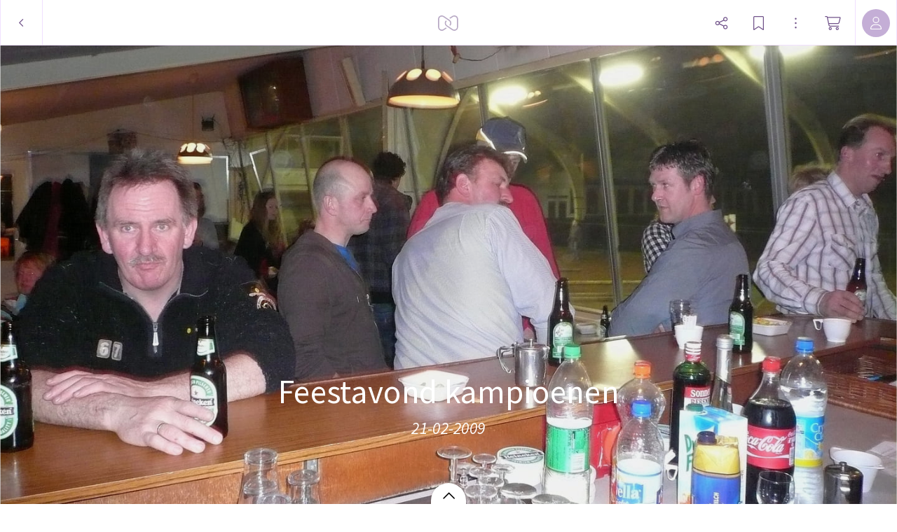

--- FILE ---
content_type: application/javascript; charset=UTF-8
request_url: https://static.myalbum.io/_next/static/chunks/pages/album/%5Balbum%5D-6aa8260fc2d30516.js
body_size: 46627
content:
(self.webpackChunk_N_E=self.webpackChunk_N_E||[]).push([[150,9089],{93452:function(e,t,i){(window.__NEXT_P=window.__NEXT_P||[]).push(["/album/[album]",function(){return i(28029)}])},79089:function(e,t,i){"use strict";i.r(t);var s=i(85893),o=i(5152),a=i.n(o),n=i(61197),r=i(67294),l=i(30128),d=i(55166);let c=a()(()=>Promise.all([i.e(1664),i.e(9494),i.e(7717),i.e(9520),i.e(2286),i.e(3569),i.e(4380)]).then(i.bind(i,84118)),{loadableGenerated:{webpack:()=>[84118]},ssr:!1,loading:()=>(0,s.jsx)(n.Z,{})});t.default=function(e){let t=(0,l.aF)(),[i,o]=(0,r.useState)();return((0,r.useEffect)(()=>{let i=[];i.push((0,d.h)(t,e.album)),i.push(t.FetchJSON("".concat("https://myalbum.com/api/v2","/access/album-").concat(e.album,"/accessData"))[0]),Promise.all(i).then(t=>{let[i,s]=t;o({key:e.album,title:s.data.subject.title,me:{role:s.data.me.role,hasBookmarked:i.user.following},access:s.data,settings:{...i.settings},canContribute:!i.user.isAlbumOwner&&i.settings.albumContributionsEnabled})})},[]),i)?(0,s.jsx)(c,{...e,album:i}):(0,s.jsx)(n.Z,{})}},89227:function(e,t,i){"use strict";var s=i(85893),o=i(66732),a=i(67294),n=i(77185);t.Z=function(e){let t=(0,a.useCallback)(()=>{location.href="".concat("https://myalbum.com","/premium?redirect=1&ref=download-popup")},[]);return(0,s.jsx)(o.Z,{title:n.default.translate("upsell.download.title"),text:n.default.translate("upsell.download.text"),confirmLabel:n.default.translate("base.upgrade"),onConfirm:t,onCancel:e.onClose})}},77917:function(e,t,i){"use strict";var s=i(85893),o=i(36465),a=i.n(o),n=i(67294),r=i(29323),l=i(77185);class d extends n.Component{render(){let e=[];for(let t in this.props.fields){let i=this.props.fields[t],o=this.props.data[t];if(void 0!==o){void 0!==i.values&&i.values[o]&&(o=l.default.translate(i.values[o])),Array.isArray(o)&&(o=o.join(", "));let a=null;if(void 0===i.fullwidth&&(a=(0,s.jsx)("div",{className:"sidebar-row-label",children:l.default.translate(i.label)})),void 0!==i.suffix&&!("string"==typeof i.suffix||i.suffix instanceof String)){let e="";void 0!==i.suffix.prefix&&(e+=i.suffix.prefix),e+=this.props.data[i.suffix.field],i.suffix=e}i.prefix&&l.default.translationExists(i.prefix)&&(i.prefix=l.default.translate(i.prefix)),i.suffix&&l.default.translationExists(i.suffix)&&(i.suffix=l.default.translate(i.suffix)),e.push((0,s.jsxs)("div",{className:"sidebar-row",children:[a,(0,s.jsxs)("div",{className:"sidebar-row-value",children:[i.prefix,o,i.suffix]})]},"row-"+t))}}return 0===e.length?null:(0,s.jsxs)("div",{className:"jsx-30013e9c116044f0 sidebar-group",children:[(0,s.jsx)("div",{className:"jsx-30013e9c116044f0 sidebar-group-title",children:l.default.translate(this.props.title)}),e,(0,s.jsx)(a(),{id:"30013e9c116044f0",children:'.sidebar-group.jsx-30013e9c116044f0{margin-top:30px}.sidebar-group.jsx-30013e9c116044f0 .sidebar-group-title.jsx-30013e9c116044f0{margin:0px;margin-bottom:10px;font-family:"Source Sans Pro",sans-serif;font-weight:normal;font-size:14px}.sidebar-row{font-family:"Roboto Slab",serif;font-size:11px;display:-webkit-box;display:-webkit-flex;display:-moz-box;display:-ms-flexbox;display:flex;-webkit-box-orient:horizontal;-webkit-box-direction:normal;-webkit-flex-direction:row;-moz-box-orient:horizontal;-moz-box-direction:normal;-ms-flex-direction:row;flex-direction:row;-webkit-box-align:start;-webkit-align-items:flex-start;-moz-box-align:start;-ms-flex-align:start;align-items:flex-start;-webkit-box-pack:start;-webkit-justify-content:flex-start;-moz-box-pack:start;-ms-flex-pack:start;justify-content:flex-start;line-height:135%}.sidebar-row+.sidebar-row{margin-top:5px}.sidebar-row-label{width:100px;overflow:hidden;-o-text-overflow:ellipsis;text-overflow:ellipsis;margin-right:15px;opacity:.6}.sidebar-row-value{-webkit-box-flex:1;-webkit-flex:1;-moz-box-flex:1;-ms-flex:1;flex:1;word-break:break-word}'})]})}}t.Z=(0,r.observer)(d)},23302:function(e,t,i){"use strict";i.d(t,{Z:function(){return x}});var s=i(85893),o=i(36465),a=i.n(o),n=i(67294),r=i(72517),l=i(63717),d=i(41022),c=i(67814),h=i(46670);function u(e){let[t,i]=(0,n.useState)(!1),o=(0,n.createRef)(),a=()=>{try{o.current.select(),o.current.setSelectionRange(0,e.text.length),document.execCommand("copy"),r()}catch(t){navigator.clipboard.writeText(e.text).then(()=>r()).catch(()=>{})}},r=()=>{e.onCopied&&e.onCopied(),i(!0)};return(0,n.useEffect)(()=>{if(t){let e=setTimeout(()=>{i(!1)},2e3);return()=>{clearTimeout(e)}}},[t]),(0,s.jsx)(h.Qj,{children:()=>(0,s.jsxs)(s.Fragment,{children:[(0,s.jsx)("button",{"data-tip":e.tooltip,"data-tip-delay":0,"data-tip-align":"bottom",style:e.style,onClick:()=>a(),children:(0,s.jsx)(c.G,{fixedWidth:!0,icon:t?l.LE:d.Yj})}),(0,s.jsx)("input",{ref:o,type:"hidden",value:e.text})]})})}u.defaultProps={tooltip:void 0};let m=new String(".copy-input.jsx-9e1d41add4480e12{display:-webkit-inline-box;display:-webkit-inline-flex;display:-moz-inline-box;display:-ms-inline-flexbox;display:inline-flex;-webkit-box-align:center;-webkit-align-items:center;-moz-box-align:center;-ms-flex-align:center;align-items:center;-webkit-box-pack:center;-webkit-justify-content:center;-moz-box-pack:center;-ms-flex-pack:center;justify-content:center;height:40px;color:rgba(var(--textColor),.7);background:rgba(var(--accentColorLightest),1);border:1px solid rgba(var(--accentColorLight),1);-webkit-border-radius:5px;-moz-border-radius:5px;border-radius:5px;white-space:nowrap;font-size:13px;-webkit-user-select:text;-moz-user-select:text;-ms-user-select:text;user-select:text}.copy-input-text.jsx-9e1d41add4480e12{padding:0 15px;white-space:nowrap;overflow:hidden;-o-text-overflow:ellipsis;text-overflow:ellipsis}.copy-input-fixed-font.jsx-9e1d41add4480e12{font-family:Courier}.copy-input.jsx-9e1d41add4480e12 button{display:-webkit-box;display:-webkit-flex;display:-moz-box;display:-ms-flexbox;display:flex;-webkit-box-align:center;-webkit-align-items:center;-moz-box-align:center;-ms-flex-align:center;align-items:center;-webkit-box-pack:center;-webkit-justify-content:center;-moz-box-pack:center;-ms-flex-pack:center;justify-content:center;width:30px;height:100%;color:rgba(var(--textColor),.7);font-size:15px;background-color:transparent;border:0;border-left:1px solid rgba(var(--accentColorLight),1);outline:none;-webkit-box-shadow:none;-moz-box-shadow:none;box-shadow:none;cursor:pointer}");function p(e){let{text:t,fixedFont:i,style:o,textStyle:l,buttonStyle:d,buttonTooltip:c,onCopy:h}=e,p=(0,n.useRef)(),b=["copy-input-text"];return i&&b.push("copy-input-fixed-font"),(0,n.useEffect)(()=>{if(p.current){let e=p.current,t=()=>{(0,r.eO)(e)};return e.addEventListener("click",t),()=>{e.removeEventListener("click",t)}}},[p]),(0,s.jsxs)("div",{style:o,className:"jsx-".concat(m.__hash)+" copy-input",children:[(0,s.jsx)("div",{ref:p,style:l,"allow-context-menu":"true",className:"jsx-".concat(m.__hash)+" "+(b.join(" ")||""),children:t}),(0,s.jsx)(u,{text:t,style:d,tooltip:c,onCopied:h}),(0,s.jsx)(a(),{id:m.__hash,children:m})]})}m.__hash="9e1d41add4480e12";let b=new String(".share-row.jsx-e7fa96335ced6caa{display:-webkit-box;display:-webkit-flex;display:-moz-box;display:-ms-flexbox;display:flex;-webkit-box-flex:1;-webkit-flex:1;-moz-box-flex:1;-ms-flex:1;flex:1;-webkit-box-orient:horizontal;-webkit-box-direction:normal;-webkit-flex-direction:row;-moz-box-orient:horizontal;-moz-box-direction:normal;-ms-flex-direction:row;flex-direction:row;-webkit-box-align:center;-webkit-align-items:center;-moz-box-align:center;-ms-flex-align:center;align-items:center}.share-row.jsx-e7fa96335ced6caa+.share-row.jsx-e7fa96335ced6caa{margin-top:10px}.share-row-prefix.jsx-e7fa96335ced6caa{width:50px}");function x(e){let{urls:t,onCopy:i}=e,[o,a,n]=t,r=n||a||o||void 0,l=o||a||n||void 0;return(0,s.jsxs)(s.Fragment,{children:[o&&(0,s.jsx)(g,{prefix:"L",text:o,onCopy:i}),a&&(0,s.jsx)(g,{prefix:"M",text:a,onCopy:i}),n&&(0,s.jsx)(g,{prefix:"S",text:n,onCopy:i}),r&&(0,s.jsx)(g,{prefix:"[bb]",text:"[img]".concat(r,"[/img]"),onCopy:i}),l&&(0,s.jsx)(g,{prefix:"html",text:'<img src="'.concat(l,'" />'),onCopy:i})]})}function g(e){let{prefix:t,text:i,onCopy:o}=e;return(0,s.jsxs)("div",{className:"jsx-".concat(b.__hash)+" share-row",children:[(0,s.jsx)("span",{className:"jsx-".concat(b.__hash)+" share-row-prefix",children:t}),(0,s.jsx)(p,{text:i,onCopy:o,style:{width:"100%",maxWidth:"calc(100% - 50px)",marginRight:0,height:35},textStyle:{width:"100%"}}),(0,s.jsx)(a(),{id:b.__hash,children:b})]})}b.__hash="e7fa96335ced6caa",x.defaultProps={onCopy:()=>{}}},95228:function(e,t,i){"use strict";i.d(t,{Z:function(){return w}});var s=i(85893),o=i(36465),a=i.n(o),n=i(67294),r=i(67814),l=i(54470),d=i(80147),c=i(53986),h=i(76795),u=i(7531),m=i(63717),p=i(76986),b=i(68304);let x=new String('.social-share.jsx-fa6a46b2bb983a9e{display:-webkit-box;display:-webkit-flex;display:-moz-box;display:-ms-flexbox;display:flex;-webkit-box-orient:vertical;-webkit-box-direction:normal;-webkit-flex-direction:column;-moz-box-orient:vertical;-moz-box-direction:normal;-ms-flex-direction:column;flex-direction:column}.social-share.jsx-fa6a46b2bb983a9e .row.jsx-fa6a46b2bb983a9e{display:-webkit-box;display:-webkit-flex;display:-moz-box;display:-ms-flexbox;display:flex;-webkit-box-orient:horizontal;-webkit-box-direction:normal;-webkit-flex-direction:row;-moz-box-orient:horizontal;-moz-box-direction:normal;-ms-flex-direction:row;flex-direction:row;-webkit-box-flex:1;-webkit-flex:1;-moz-box-flex:1;-ms-flex:1;flex:1;-webkit-flex-wrap:wrap;-ms-flex-wrap:wrap;flex-wrap:wrap;-webkit-box-align:center;-webkit-align-items:center;-moz-box-align:center;-ms-flex-align:center;align-items:center}.social-share.jsx-fa6a46b2bb983a9e .row.jsx-fa6a46b2bb983a9e .button.jsx-fa6a46b2bb983a9e{position:relative;display:-webkit-box;display:-webkit-flex;display:-moz-box;display:-ms-flexbox;display:flex;-webkit-appearance:none;-moz-appearance:none;-ms-appearance:none;appearance:none;border:0;background:none;color:#fff;-webkit-box-align:center;-webkit-align-items:center;-moz-box-align:center;-ms-flex-align:center;align-items:center;-webkit-box-pack:center;-webkit-justify-content:center;-moz-box-pack:center;-ms-flex-pack:center;justify-content:center;margin-right:12px;cursor:pointer;margin-bottom:26px;min-width:35px;min-height:35px;max-width:55px;max-height:55px;-webkit-border-radius:55px;-moz-border-radius:55px;border-radius:55px}@media(max-width:380px){.social-share.jsx-fa6a46b2bb983a9e .row.jsx-fa6a46b2bb983a9e .button.jsx-fa6a46b2bb983a9e{margin-right:10px}}.social-share.jsx-fa6a46b2bb983a9e .row.jsx-fa6a46b2bb983a9e .button.jsx-fa6a46b2bb983a9e:after{position:absolute;bottom:-18px;display:block;color:rgba(var(--textColor),1);content:attr(data-label);font-size:11px;text-align:center}.social-share.jsx-fa6a46b2bb983a9e .row.jsx-fa6a46b2bb983a9e .button.jsx-fa6a46b2bb983a9e:last-child{margin-right:0}.social-share.jsx-fa6a46b2bb983a9e .row.jsx-fa6a46b2bb983a9e .button.facebook.jsx-fa6a46b2bb983a9e{background-color:#3b5998;cursor:wait}.social-share.jsx-fa6a46b2bb983a9e .row.jsx-fa6a46b2bb983a9e .button.facebook.loaded.jsx-fa6a46b2bb983a9e{cursor:pointer}.social-share.jsx-fa6a46b2bb983a9e .row.jsx-fa6a46b2bb983a9e .button.twitter.jsx-fa6a46b2bb983a9e{background-color:#000}.social-share.jsx-fa6a46b2bb983a9e .row.jsx-fa6a46b2bb983a9e .button.whatsapp.jsx-fa6a46b2bb983a9e{background-color:#25d366}.social-share.jsx-fa6a46b2bb983a9e .row.jsx-fa6a46b2bb983a9e .button.pinterest.jsx-fa6a46b2bb983a9e{background-color:#ca2026}.social-share.jsx-fa6a46b2bb983a9e .row.jsx-fa6a46b2bb983a9e .button.link.jsx-fa6a46b2bb983a9e{background-color:rgba(var(--accentColorDark),1)}.social-share.jsx-fa6a46b2bb983a9e .row.jsx-fa6a46b2bb983a9e .button.embed.jsx-fa6a46b2bb983a9e{border:1px solid rgba(var(--buttonBorder),1);color:rgba(var(--buttonColor),.8)}.social-share.jsx-fa6a46b2bb983a9e .row.jsx-fa6a46b2bb983a9e .button.mail.jsx-fa6a46b2bb983a9e{background-color:rgba(27,141,244);color:white}.social-share.jsx-fa6a46b2bb983a9e .row.jsx-fa6a46b2bb983a9e .button.more.jsx-fa6a46b2bb983a9e{min-width:25px;min-height:25px;max-width:40px;max-height:40px;border:1px solid rgba(var(--buttonBorder),1);color:rgba(var(--buttonColor),.8)}.social-share.jsx-fa6a46b2bb983a9e .row.jsx-fa6a46b2bb983a9e .button.jsx-fa6a46b2bb983a9e svg{min-width:18px;min-height:18px;max-width:25px;max-height:25px;height:-webkit-calc(8vw - 30px);height:-moz-calc(8vw - 30px);height:calc(8vw - 30px);width:-webkit-calc(8vw - 30px);width:-moz-calc(8vw - 30px);width:calc(8vw - 30px)}.social-share.jsx-fa6a46b2bb983a9e .row.jsx-fa6a46b2bb983a9e .button.jsx-fa6a46b2bb983a9e:after{font-family:"Source Sans Pro",sans-serif;color:rgba(var(--accentColorDark),11);font-size:12px;content:attr(title)}.dark-mode.jsx-fa6a46b2bb983a9e .row.jsx-fa6a46b2bb983a9e .button.jsx-fa6a46b2bb983a9e:after{color:rgba(255,255,255,.6)}');x.__hash="fa6a46b2bb983a9e";var g=i(77185),f=i(24372);function w(e){let{size:t,embedCode:i}=e,[o,w]=(0,n.useState)(!1),[y,v]=(0,n.useState)(!1),[k,j]=(0,n.useState)(!1);(0,b.Z)((0,n.useCallback)(()=>(window.FB.init({appId:"729711370416789",autoLogAppEvents:!1,xfbml:!1,version:"v9.0"}),j(!0),()=>{j(!1)}),[]),{url:"https://connect.facebook.com/en_US/sdk.js",options:{referrerPolicy:"no-referrer"}});let z=(0,n.useCallback)(()=>{navigator.clipboard.writeText(e.url).then(()=>w(!0)).catch(()=>{})},[e.url]);return(0,n.useEffect)(()=>{if(o){let e=setTimeout(()=>{w(!1)},2e3);return()=>{clearTimeout(e)}}},[o]),(0,n.useEffect)(()=>{if(y){let e=setTimeout(()=>{v(!1)},2e3);return()=>{clearTimeout(e)}}},[y]),(0,s.jsxs)(s.Fragment,{children:[(0,s.jsx)("div",{className:"jsx-".concat(x.__hash)+" social-share"+(e.darkMode?" dark-mode":""),children:(0,s.jsx)("div",{className:"jsx-".concat(x.__hash)+" row",children:e.options.map(a=>{switch(a){case"whatsapp":return(0,s.jsx)("button",{title:"WhatsApp",style:{width:t,height:t},onClick:()=>{let t=window.open("https://api.whatsapp.com/send?text=".concat(encodeURIComponent(e.url)));t.focus()},className:"jsx-".concat(x.__hash)+" button whatsapp",children:(0,s.jsx)(r.G,{icon:c.VH})},"whatsapp");case"copy":return(0,s.jsx)("button",{title:g.default.translate("base.link"),style:{width:t,height:t},onClick:z,className:"jsx-".concat(x.__hash)+" button link",children:(0,s.jsx)(r.G,{icon:o?m.LE:u.nN})},"copy");case"facebook":return(0,s.jsx)("button",{title:"Facebook",style:{width:t,height:t},onClick:()=>{window.FB.ui({method:"share",href:e.url,display:"popup"})},className:"jsx-".concat(x.__hash)+" "+(["button","facebook",k?"loaded":void 0].filter(e=>e).join(" ")||""),children:(0,s.jsx)(r.G,{icon:l.AY})},"facebook");case"twitter":return(0,s.jsx)("button",{title:"X",style:{width:t,height:t},onClick:()=>{let t="http://twitter.com/intent/tweet?url=".concat(encodeURIComponent(e.url),"&via=joinmyalbum"),i=window.open(t,"twitter","location=no,menubar=no,status=no,titlebar=no,toolbar=no,width=600,height=300");i.focus()},className:"jsx-".concat(x.__hash)+" button twitter",children:(0,s.jsx)(r.G,{icon:d.NC})},"twitter");case"mail":return(0,s.jsx)("a",{title:g.default.translate("base.mail"),style:{width:t,height:t},href:"mailto:?body=".concat(encodeURIComponent(e.url)),target:"_blank",rel:"noreferrer",className:"jsx-".concat(x.__hash)+" button mail",children:(0,s.jsx)(r.G,{icon:f.FU})},"mail");case"embed":if(i)return(0,s.jsx)("button",{title:"Embed",style:{width:t,height:t},onClick:()=>{navigator.clipboard.writeText(i).then(()=>v(!0)).catch(()=>{})},className:"jsx-".concat(x.__hash)+" button embed",children:(0,s.jsx)(r.G,{icon:y?m.LE:p.dT})},"embed");break;case"more":if(window.navigator&&window.navigator.share&&window.navigator.canShare)return(0,s.jsx)("button",{style:{width:"calc(".concat(isNaN(t)?t:"".concat(t,"px")," - 10px)"),height:"calc(".concat(isNaN(t)?t:"".concat(t,"px")," - 10px)")},onClick:()=>window.navigator.share({url:e.url}).catch(()=>{}),className:"jsx-".concat(x.__hash)+" button more",children:(0,s.jsx)(r.G,{icon:h.cN})},"more")}})})}),(0,s.jsx)(a(),{id:x.__hash,children:x})]})}w.defaultProps={options:["copy","mail","whatsapp","facebook","twitter","embed","more"],size:"11vw",darkMode:!1}},16855:function(e,t,i){"use strict";i.d(t,{Z:function(){return h}});var s=i(85893),o=i(36465),a=i.n(o),n=i(67814),r=i(55426);let l=new String('.ui-checkbox.jsx-e0fd28934d6f34f9{display:-webkit-inline-box;display:-webkit-inline-flex;display:-moz-inline-box;display:-ms-inline-flexbox;display:inline-flex;-webkit-box-orient:horizontal;-webkit-box-direction:normal;-webkit-flex-direction:row;-moz-box-orient:horizontal;-moz-box-direction:normal;-ms-flex-direction:row;flex-direction:row;cursor:pointer}.ui-checkbox.jsx-e0fd28934d6f34f9 .ui-checkbox-button.jsx-e0fd28934d6f34f9{position:relative;display:-webkit-box;display:-webkit-flex;display:-moz-box;display:-ms-flexbox;display:flex;-webkit-box-align:center;-webkit-align-items:center;-moz-box-align:center;-ms-flex-align:center;align-items:center;-webkit-box-pack:center;-webkit-justify-content:center;-moz-box-pack:center;-ms-flex-pack:center;justify-content:center;width:16px;height:16px;border:1px solid rgba(var(--inputBorder),1);background:rgba(var(--backgroundColor),1);-webkit-user-select:none;-moz-user-select:none;-ms-user-select:none;user-select:none;-webkit-flex-shrink:0;-ms-flex-negative:0;flex-shrink:0}.ui-checkbox.jsx-e0fd28934d6f34f9 .ui-checkbox-button.jsx-e0fd28934d6f34f9 svg{position:absolute;top:2px;left:2px;width:12px;height:12px}.ui-checkbox.jsx-e0fd28934d6f34f9 .ui-checkbox-button.jsx-e0fd28934d6f34f9:after{display:-webkit-box;display:-webkit-flex;display:-moz-box;display:-ms-flexbox;display:flex;content:"";width:6px;height:6px;-webkit-border-radius:6px;-moz-border-radius:6px;border-radius:6px;background-color:transparent}.ui-checkbox.selected.jsx-e0fd28934d6f34f9 .ui-checkbox-button.jsx-e0fd28934d6f34f9{border-color:rgba(var(--accentColor),1);background-color:rgba(var(--accentColor),1)}.ui-checkbox.selected.jsx-e0fd28934d6f34f9 .ui-checkbox-button.jsx-e0fd28934d6f34f9 .checkmark.jsx-e0fd28934d6f34f9{color:rgba(var(--textColor),1)}.ui-checkbox.jsx-e0fd28934d6f34f9 .ui-checkbox-content.jsx-e0fd28934d6f34f9{display:-webkit-box;display:-webkit-flex;display:-moz-box;display:-ms-flexbox;display:flex;-webkit-box-orient:vertical;-webkit-box-direction:normal;-webkit-flex-direction:column;-moz-box-orient:vertical;-moz-box-direction:normal;-ms-flex-direction:column;flex-direction:column;margin-left:10px}');l.__hash="e0fd28934d6f34f9";var d=i(52081),c=i(91173);function h(e){let t=()=>{e.onChange&&e.onChange.call(null,!e.selected)},i=e.selected?"#".concat(c.Z.rgbToHex(d.Z.theme.buttonActiveColor)):"transparent";return(0,s.jsxs)("div",{onClick:()=>t(),style:e.style,className:"jsx-".concat(l.__hash)+" "+"ui-checkbox".concat(e.selected?" selected":""),children:[(0,s.jsx)("div",{style:e.buttonStyle,className:"jsx-".concat(l.__hash)+" ui-checkbox-button",children:(0,s.jsx)(n.G,{width:1,color:i,icon:r.LE})}),(0,s.jsx)("div",{style:e.contentStyle,className:"jsx-".concat(l.__hash)+" ui-checkbox-content",children:e.children}),(0,s.jsx)(a(),{id:l.__hash,children:l})]})}h.defaultProps={selected:!1}},84528:function(e,t,i){"use strict";i.d(t,{v:function(){return r}});var s=i(85893),o=i(67294),a=i(21219),n=i(63357);let r=["image/bmp","image/jpg","image/jpeg","image/png","video/*"],l=(0,o.forwardRef)((e,t)=>{let{children:i,className:r,enabled:l,style:d,...c}=e,h=(0,o.useRef)(null),u=(0,o.useRef)(null);return((0,o.useImperativeHandle)(t,()=>({click:()=>{h.current.click()}})),(0,o.useEffect)(()=>()=>{u.current&&u.current()}),c.accept.toLowerCase().includes("image/*"))?(console.error("image/* is not allowed, use a whitelist"),(0,s.jsx)("div",{style:{backgroundColor:"red",color:"white",fontWeight:"bold",padding:20,paddingTop:10,paddingBottom:10,marginTop:10},children:"image/* is not allowed, use a whitelist!"})):(0,s.jsx)(s.Fragment,{children:(0,s.jsx)(n.Z,{style:d,className:r+(!1===l?" disabled":""),enabled:l,onClick:()=>{u.current=(0,a.lX)(e=>c.onSelect(e),c)},children:i})})});l.displayName="FileSelectButton",l.defaultProps={enabled:!0,multiple:!1,accept:r.join(",")},t.Z=l},66732:function(e,t,i){"use strict";var s=i(85893),o=i(63357),a=i(67294),n=i(77185),r=i(27717);function l(e){let t=e.confirmLabel?e.confirmLabel:n.default.translate("base.ok"),i=e.cancelLabel?e.cancelLabel:n.default.translate("base.cancel");return(0,a.useEffect)(()=>{function t(t){13===t.keyCode&&e.onConfirm()}return window.addEventListener("keydown",t),()=>{window.removeEventListener("keydown",t)}},[e.onConfirm]),(0,s.jsx)(r.Z,{onClose:e.onCancel,className:"small",style:{maxWidth:550},children:(0,s.jsxs)("div",{className:"content",children:[(0,s.jsx)("h1",{children:e.title}),(0,s.jsx)("h3",{children:e.text}),(0,s.jsxs)("div",{style:{display:"flex",flexDirection:"row"},children:[(0,s.jsx)(o.Z,{className:"accent large"+(e.destructive?" red":""),onClick:e.onConfirm,children:t}),(0,s.jsx)(o.Z,{className:"large",onClick:e.onCancel,children:i})]})]})})}l.defaultProps={onCancel:()=>{},onConfirm:()=>{},confirmLabel:void 0,cancelLabel:void 0,title:"Title",text:"Text"},t.Z=l},84966:function(e,t,i){"use strict";i.d(t,{Z:function(){return m}});var s=i(14924),o=i(85893),a=i(36465),n=i.n(a),r=i(67294),l=i(29323),d=i(61946),c=i(52081);let h=new String(".toggle-button.jsx-9da746811b087e7c{display:-webkit-box;display:-webkit-flex;display:-moz-box;display:-ms-flexbox;display:flex;-webkit-box-orient:horizontal;-webkit-box-direction:normal;-webkit-flex-direction:row;-moz-box-orient:horizontal;-moz-box-direction:normal;-ms-flex-direction:row;flex-direction:row;-webkit-box-align:center;-webkit-align-items:center;-moz-box-align:center;-ms-flex-align:center;align-items:center;-webkit-box-pack:start;-webkit-justify-content:flex-start;-moz-box-pack:start;-ms-flex-pack:start;justify-content:flex-start;height:29px;cursor:pointer;-webkit-user-select:none;-moz-user-select:none;-ms-user-select:none;user-select:none}.toggle-button.jsx-9da746811b087e7c .toggle.jsx-9da746811b087e7c{height:29px;width:54px;-webkit-border-radius:29px;-moz-border-radius:29px;border-radius:29px;overflow:hidden;border:1px solid transparent;-webkit-box-sizing:border-box;-moz-box-sizing:border-box;box-sizing:border-box;display:-webkit-box;display:-webkit-flex;display:-moz-box;display:-ms-flexbox;display:flex;-webkit-box-orient:horizontal;-webkit-box-direction:normal;-webkit-flex-direction:row;-moz-box-orient:horizontal;-moz-box-direction:normal;-ms-flex-direction:row;flex-direction:row;-webkit-box-align:center;-webkit-align-items:center;-moz-box-align:center;-ms-flex-align:center;align-items:center;-webkit-box-pack:start;-webkit-justify-content:flex-start;-moz-box-pack:start;-ms-flex-pack:start;justify-content:flex-start;cursor:pointer;position:relative;z-index:11;-webkit-transition:background-color.2s ease-out,border-color.2s ease-out;-moz-transition:background-color.2s ease-out,border-color.2s ease-out;-o-transition:background-color.2s ease-out,border-color.2s ease-out;transition:background-color.2s ease-out,border-color.2s ease-out}.toggle-button.jsx-9da746811b087e7c .toggle.jsx-9da746811b087e7c .circle.jsx-9da746811b087e7c{width:21px;height:21px;-webkit-border-radius:21px;-moz-border-radius:21px;border-radius:21px;border:1px solid transparent;-webkit-box-sizing:border-box;-moz-box-sizing:border-box;box-sizing:border-box;position:absolute;top:3px;left:3px;z-index:10;-webkit-transform:translatex(2px);-moz-transform:translatex(2px);-ms-transform:translatex(2px);-o-transform:translatex(2px);transform:translatex(2px);-webkit-transition:-webkit-transform.2s ease-out;-moz-transition:-moz-transform.2s ease-out;-o-transition:-o-transform.2s ease-out;transition:-webkit-transform.2s ease-out;transition:-moz-transform.2s ease-out;transition:-o-transform.2s ease-out;transition:transform.2s ease-out}.toggle-button.jsx-9da746811b087e7c .toggle.jsx-9da746811b087e7c .lines.jsx-9da746811b087e7c{position:absolute;top:-6px;left:0px;right:0px;bottom:-6px;overflow:hidden;display:-webkit-box;display:-webkit-flex;display:-moz-box;display:-ms-flexbox;display:flex;-webkit-box-orient:horizontal;-webkit-box-direction:normal;-webkit-flex-direction:row;-moz-box-orient:horizontal;-moz-box-direction:normal;-ms-flex-direction:row;flex-direction:row;-webkit-box-align:start;-webkit-align-items:flex-start;-moz-box-align:start;-ms-flex-align:start;align-items:flex-start;-webkit-box-pack:start;-webkit-justify-content:flex-start;-moz-box-pack:start;-ms-flex-pack:start;justify-content:flex-start;z-index:9;-webkit-border-radius:50%;-moz-border-radius:50%;border-radius:50%;-webkit-animation:moveLines.6s linear infinite;-moz-animation:moveLines.6s linear infinite;-o-animation:moveLines.6s linear infinite;animation:moveLines.6s linear infinite}.toggle-button.jsx-9da746811b087e7c .toggle.jsx-9da746811b087e7c .lines.jsx-9da746811b087e7c .line.jsx-9da746811b087e7c{width:1px;height:100%;border-right:6px solid rgba(var(--toggleLine),.3);-webkit-transform:rotate(25deg);-moz-transform:rotate(25deg);-ms-transform:rotate(25deg);-o-transform:rotate(25deg);transform:rotate(25deg);-webkit-transform-origin:top left;-moz-transform-origin:top left;-ms-transform-origin:top left;-o-transform-origin:top left;transform-origin:top left}.toggle-button.jsx-9da746811b087e7c .toggle.jsx-9da746811b087e7c .lines.jsx-9da746811b087e7c .line.jsx-9da746811b087e7c+.line.jsx-9da746811b087e7c{margin-left:6px}.toggle-button.jsx-9da746811b087e7c .label.jsx-9da746811b087e7c{padding-left:8px;display:-webkit-box;display:-webkit-flex;display:-moz-box;display:-ms-flexbox;display:flex;-webkit-box-orient:horizontal;-webkit-box-direction:normal;-webkit-flex-direction:row;-moz-box-orient:horizontal;-moz-box-direction:normal;-ms-flex-direction:row;flex-direction:row;-webkit-box-align:center;-webkit-align-items:center;-moz-box-align:center;-ms-flex-align:center;align-items:center;-webkit-box-pack:start;-webkit-justify-content:flex-start;-moz-box-pack:start;-ms-flex-pack:start;justify-content:flex-start;padding-bottom:2px}.toggle-button.disabled.jsx-9da746811b087e7c{pointer-events:none;-webkit-filter:grayscale(100%);filter:grayscale(100%);opacity:.5}.toggle-button.small.jsx-9da746811b087e7c{height:20px}.toggle-button.small.jsx-9da746811b087e7c .toggle.jsx-9da746811b087e7c{height:20px;width:36px}.toggle-button.small.jsx-9da746811b087e7c .toggle.jsx-9da746811b087e7c .circle.jsx-9da746811b087e7c{height:15px;width:15px;top:1.5px;left:0}.toggle-button.checked.jsx-9da746811b087e7c .toggle.jsx-9da746811b087e7c .circle.jsx-9da746811b087e7c{-webkit-transform:translatex(-webkit-calc(100% + 2.5px));-moz-transform:translatex(-moz-calc(100% + 2.5px));-ms-transform:translatex(calc(100% + 2.5px));-o-transform:translatex(calc(100% + 2.5px));transform:translatex(-webkit-calc(100% + 2.5px));transform:translatex(-moz-calc(100% + 2.5px));transform:translatex(calc(100% + 2.5px))}.toggle-button.checked.jsx-9da746811b087e7c .toggle.jsx-9da746811b087e7c .lines.jsx-9da746811b087e7c .line.jsx-9da746811b087e7c{border-color:rgba(255,255,255,.2)}@-webkit-keyframes moveLines{from{margin-left:-12px}to{margin-left:0}}@-moz-keyframes moveLines{from{margin-left:-12px}to{margin-left:0}}@-o-keyframes moveLines{from{margin-left:-12px}to{margin-left:0}}@keyframes moveLines{from{margin-left:-12px}to{margin-left:0}}");h.__hash="9da746811b087e7c";class u extends r.Component{get lightColor(){return this.props.lightColor||c.Z.theme.toggleBg}get mediumColor(){return this.props.mediumColor||c.Z.theme.toggleLine}get darkColor(){return this.props.darkColor||c.Z.theme.toggleActive}get backgroundColor(){return this.props.backgroundColor||c.Z.theme.toggleKnob}get toggleStyle(){return this.props.checked?{backgroundColor:(0,d.Tr)(this.darkColor),borderColor:(0,d.Tr)(this.darkColor)}:{backgroundColor:(0,d.Tr)(this.lightColor),borderColor:(0,d.Tr)(this.mediumColor)}}get circleStyle(){return this.props.checked?{backgroundColor:(0,d.Tr)(this.backgroundColor),borderColor:(0,d.Tr)(this.darkColor)}:{backgroundColor:(0,d.Tr)(this.backgroundColor),borderColor:"rgba(196, 174, 214, 1)"}}componentDidUpdate(e){e.checked!==this.props.checked&&this.setState({checked:this.props.checked})}render(){let e=(0,d.Bl)(this.props),t=[this.props.className];return t.push("toggle-button"),this.props.checked&&t.push("checked"),this.props.enabled||t.push("disabled"),(0,o.jsxs)("div",{style:{...this.colors,...this.props.style},...e,onClick:()=>{this.toggle()},className:"jsx-".concat(h.__hash)+" "+(t.join(" ")||""),children:[(0,o.jsxs)("div",{style:this.toggleStyle,"data-tip-anchor":!0,className:"jsx-".concat(h.__hash)+" toggle",children:[(0,o.jsx)("div",{style:this.circleStyle,className:"jsx-".concat(h.__hash)+" circle"}),this.props.isProcessing&&(0,o.jsxs)("div",{className:"jsx-".concat(h.__hash)+" lines",children:[(0,o.jsx)("div",{className:"jsx-".concat(h.__hash)+" line"}),(0,o.jsx)("div",{className:"jsx-".concat(h.__hash)+" line"}),(0,o.jsx)("div",{className:"jsx-".concat(h.__hash)+" line"}),(0,o.jsx)("div",{className:"jsx-".concat(h.__hash)+" line"}),(0,o.jsx)("div",{className:"jsx-".concat(h.__hash)+" line"}),(0,o.jsx)("div",{className:"jsx-".concat(h.__hash)+" line"}),(0,o.jsx)("div",{className:"jsx-".concat(h.__hash)+" line"})]})]}),this.props.label&&(0,o.jsx)("div",{className:"jsx-".concat(h.__hash)+" label",children:this.props.label}),(0,o.jsx)(n(),{id:h.__hash,children:h})]})}constructor(...e){super(...e),(0,s.Z)(this,"toggle",()=>{let e=!this.props.checked;this.props.onChange&&this.props.onChange(e)})}}(0,s.Z)(u,"defaultProps",{enabled:!0,checked:!1,lightColor:null,mediumColor:null,darkColor:null,backgroundColor:null});var m=(0,l.observer)(u)},68304:function(e,t,i){"use strict";i.d(t,{Z:function(){return a}});var s=i(67294),o=i(67478);function a(e,t){let{url:i,options:a={async:!0,defer:!0,crossOrigin:null,referrerPolicy:null}}=t,n=(0,s.useRef)(null),r=(0,s.useRef)({current:0,lastRender:Date.now()});(0,s.useEffect)(()=>{let t=!0,s=document.createElement("script");return s.async=a.async,s.defer=a.defer,a.crossOrigin&&(s.crossOrigin=a.crossOrigin),a.referrerPolicy&&(s.referrerPolicy=a.referrerPolicy),s.setAttribute("charset","utf-8"),s.type="text/javascript",s.onload=()=>{t&&(n.current=e())},s.src=i,document.body.appendChild(s),()=>{t=!1,document.body.removeChild(s),n.current&&n.current()}},[e,a.async,a.crossOrigin,a.defer,a.referrerPolicy,i]),(0,s.useEffect)(()=>{if(o.Z){if(r.current.current>1){let e=Date.now(),t=e-r.current.lastRender;t<100&&console.warn("Re-rendering useScript hook too much, did you forgot to memoize the callback?")}r.current.current++,r.current.lastRender=Date.now()}},[e])}},28029:function(e,t,i){"use strict";i.r(t),i.d(t,{__N_SSP:function(){return tM},default:function(){return tA}});var s,o,a,n,r=i(85893),l=i(67294),d=i(12918),c=i.n(d),h=i(68949),u=i(46670),m=i(81272),p=i(63631),b=i(14299),x=i(30803),g=i(84966),f=i(13253),w=i(57488),y=i(36465),v=i.n(y),k=i(5184),j=i(67814),z=i(30864),S=i(72539),C=i(16855),M=i(63357),A=i(86074),P=i(77185);function _(e){var t,i,s,o;let{user:a,album:n}=e,[d,c]=(0,l.useState)((null===(t=n.settings)||void 0===t?void 0:null===(i=t.sorting)||void 0===i?void 0:i.method)||"exifTime"),[h,u]=(0,l.useState)((null===(s=n.settings)||void 0===s?void 0:null===(o=s.sorting)||void 0===o?void 0:o.order)||"asc"),[m,p]=(0,l.useState)(n.settings.autoEnrich),[b,x]=(0,l.useState)(!1),[g,f]=(0,l.useState)(0);return b?(0,r.jsx)("div",{style:{marginTop:30,flex:1},children:(0,r.jsx)(z.Z,{total:100,percentage:g})}):(0,r.jsxs)("div",{className:"jsx-48834363ce7b7b3b container",children:[(0,r.jsxs)("div",{className:"jsx-48834363ce7b7b3b contents",children:[(0,r.jsxs)(S.Z,{value:d,onChange:e=>c(e.target.value),style:{flex:1},children:[(0,r.jsx)("option",{value:"exifTime",className:"jsx-48834363ce7b7b3b",children:P.default.translate("album.sort.order.chronologic")}),(0,r.jsx)("option",{value:"fileName",className:"jsx-48834363ce7b7b3b",children:P.default.translate("album.sort.order.alphabetic")}),(0,r.jsx)("option",{value:"uploadOrder",className:"jsx-48834363ce7b7b3b",children:P.default.translate("album.sort.order.upload")})]}),(0,r.jsx)("div",{onClick:function(){"asc"===h?u("desc"):"desc"===h&&u("asc")},className:"jsx-48834363ce7b7b3b sortorder",children:(0,r.jsx)(j.G,{icon:k.BG,fixedWidth:!0,size:"lg",rotation:"asc"===h?0:180})})]}),(0,r.jsx)("div",{className:"jsx-48834363ce7b7b3b enrich",children:(0,r.jsxs)(C.Z,{selected:m,onChange:e=>{p(e)},style:{fontSize:20,alignItems:"flex-start"},children:[(0,r.jsx)("div",{style:{marginTop:-3},className:"jsx-48834363ce7b7b3b",children:P.default.translate("album.reset.enrich-title")}),(0,r.jsx)("div",{style:{fontSize:"1.4rem",fontWeight:"normal"},className:"jsx-48834363ce7b7b3b",children:P.default.translate("album.reset.enrich-description")})]})}),(0,r.jsxs)("div",{className:"jsx-48834363ce7b7b3b buttons",children:[(0,r.jsx)(M.Z,{className:"large",disabled:b,onClick:e.onClose,children:P.default.translate("base.cancel")}),(0,r.jsx)(M.Z,{disabled:b,className:"filled default large",onClick:function(){if(b)return;x(!0);let[e]=a.FetchJSON("".concat("https://myalbum.com/api/v2","/album/").concat(n.key,"/generate"),{method:"POST",data:{sorting:{method:d,order:h},autoEnrich:m}});e.then(e=>{let{data:t}=e;f(t.job.progress),function e(t){let i=arguments.length>1&&void 0!==arguments[1]?arguments[1]:0;new Promise(e=>{let[s]=a.FetchJSON("".concat("https://myalbum.com/api/v2","/album/").concat(n.key,"/status/").concat(t));s.then(t=>{let{data:s}=t;e({result:s,errors:i})}),s.catch(t=>{e({result:{e:t},errors:i+1})})}).then(i=>{let{result:s,errors:o}=i;(null==s?void 0:s.progress)&&f(s.progress),(null==s?void 0:s.finished)&&n.reloadAndEnableEditMode(),3===o&&w.Z.Alert({title:"Error: ".concat(s.e.statusCode||0),description:JSON.stringify(s.e)}),o<3&&(null==s?void 0:s.finished)===void 0&&setTimeout(()=>{e(t,s.errors)},500)})}(t.job.id)}).catch(e=>{x(!1),w.Z.Alert({title:"Error: ".concat(e.statusCode||0),description:JSON.stringify(e)})})},children:b?(0,r.jsx)(A.Z,{foregroundColor:"rgba(var(--accentColorDarkContrastColor), 1)",backgroundColor:"rgba(var(--accentColorDarkContrastColor), 0.6)"}):P.default.translate("album.reset.title")})]}),(0,r.jsx)(v(),{id:"48834363ce7b7b3b",children:".container.jsx-48834363ce7b7b3b{display:-webkit-box;display:-webkit-flex;display:-moz-box;display:-ms-flexbox;display:flex;-webkit-box-flex:1;-webkit-flex:1;-moz-box-flex:1;-ms-flex:1;flex:1;-webkit-box-orient:vertical;-webkit-box-direction:normal;-webkit-flex-direction:column;-moz-box-orient:vertical;-moz-box-direction:normal;-ms-flex-direction:column;flex-direction:column}.container.jsx-48834363ce7b7b3b .contents.jsx-48834363ce7b7b3b{display:-webkit-box;display:-webkit-flex;display:-moz-box;display:-ms-flexbox;display:flex;margin-top:40px}.container.jsx-48834363ce7b7b3b .contents.jsx-48834363ce7b7b3b .sortorder.jsx-48834363ce7b7b3b{display:-webkit-box;display:-webkit-flex;display:-moz-box;display:-ms-flexbox;display:flex;-webkit-box-align:center;-webkit-align-items:center;-moz-box-align:center;-ms-flex-align:center;align-items:center;-webkit-box-pack:center;-webkit-justify-content:center;-moz-box-pack:center;-ms-flex-pack:center;justify-content:center;width:35px;height:35px;border:1px solid rgba(var(--inputBorder),1);-webkit-border-radius:5px;-moz-border-radius:5px;border-radius:5px;margin-top:2px;margin-left:5px;cursor:pointer}.container.jsx-48834363ce7b7b3b .enrich.jsx-48834363ce7b7b3b{margin-top:15px}.container.jsx-48834363ce7b7b3b .buttons.jsx-48834363ce7b7b3b{display:-webkit-box;display:-webkit-flex;display:-moz-box;display:-ms-flexbox;display:flex;-webkit-box-orient:horizontal;-webkit-box-direction:normal;-webkit-flex-direction:row;-moz-box-orient:horizontal;-moz-box-direction:normal;-ms-flex-direction:row;flex-direction:row;-webkit-box-pack:start;-webkit-justify-content:flex-start;-moz-box-pack:start;-ms-flex-pack:start;justify-content:flex-start;width:100%;margin-top:40px}"})]})}var T=i(77764),Z=i(8181),L=i(30128),D=i(18590),N=i(70198),I=i(55134),B=i(1900),E=i(32991),O=i(15907),R=i(95525);let V={size:"L",booktype:"softcover"};var J=function(){let e=(0,l.useContext)(Z.Z),t=(0,L.aF)(),i=(0,l.useRef)(null),s=(0,l.useRef)(null),[o,a]=b.Z.useOpener(),[n,d]=(0,l.useState)(!1),[c,y]=(0,l.useState)(!1),[v,k]=b.Z.useOpener(),[j,z]=(0,l.useState)(!1);function S(){a(!o)}function C(){k(!v)}function M(t){e.ui.setEditMode(t),t||e.products.update()}function A(){let i=t.isLoggedIn;(0,p.H)(t,{message:P.default.translate("album.bookmark.login")}).then(()=>{i?e.album.toggleBookmark():e.album.updateMe().then(()=>{e.album.setBookmark(!0)})})}function J(){0===e.content.selection.length&&e.content.items.length>e.content.indexInView&&(e.content.items[e.content.indexInView].isSelected=!0),e.content.trigger("scrollSelectionIntoView")}(0,l.useEffect)(()=>{let i=(0,h.reaction)(()=>t.isLoggedIn,()=>{e.album.updateMe(),e.products.update()});return()=>{i()}},[]);let H=(0,l.useMemo)(()=>{let t=e.products.findPhotobook(V);return t&&t.albumPageCount<=200?(0,m.OH)(P.default.getLanguage(),e.products.currency,t.price/100):null},[e.products.products,P.default.language]),F=(0,l.useCallback)(()=>{z(!0)},[]),G=(0,l.useCallback)(()=>{d(!0)},[]);return(0,r.jsx)(u.Qj,{children:()=>{let l=e.album.settings.canOrder||"owner"===e.album.me.role,h=null!==H,u=[];return l&&(u.push({type:"separator"}),u.push({type:"textBlock",title:(0,r.jsx)("div",{style:{fontSize:21,whiteSpace:"nowrap",opacity:h?1:.5},children:P.default.translate("minicart.order-album-title")}),text:h?(0,r.jsxs)("div",{children:[P.default.translate("minicart.order-album-photos",{count:e.products.assetCount})," / ",P.default.translate("minicart.order-album-pages",{count:2*e.content.spreadCount})]}):(0,r.jsx)("div",{style:{opacity:.5},children:P.default.translate("minicart.less-pages-to-order",{count:2*e.content.spreadCount-198})}),readonly:!0,multiline:!0}),h&&u.push({type:"link",className:"accent",title:P.default.translate("minicart.order-album",{price:H}),href:"/shop/photobook/[album]/",as:"/shop/photobook/".concat(e.album.key,"/")})),(0,r.jsxs)(r.Fragment,{children:[(0,r.jsxs)(x.Z,{visible:e.ui.menuBarVisible,children:[(0,r.jsxs)("div",{children:[(0,r.jsx)(x.Z.Back,{}),!e.ui.isSmallScreen&&"owner"===e.album.me.role&&(0,r.jsx)(g.Z,{label:P.default.translate("menubar.editmode-label"),onChange:M,isProcessing:e.ui.isProcessingEditMode,checked:e.ui.editMode,style:{marginLeft:15,marginRight:15},"data-tip":e.ui.editMode?P.default.translate("tooltip.deactivate-editmode"):P.default.translate("tooltip.activate-editmode"),"data-tip-align":"bottom"},"edit-toggle"),e.ui.editMode&&(0,r.jsxs)(r.Fragment,{children:[(0,r.jsx)(x.Z.Button,{onClick:S,ref:i,children:(0,r.jsx)(f.Z,{label:P.default.translate("menubar.add-label"),icon:N.r8},"add-item")}),(0,r.jsxs)(b.Z,{roundedBorder:[!1,!1,!0,!0],isOpen:o,position:{ref:i,hAlign:"left",vAlign:"bottom",offsetY:-1},onRequestClose:()=>a(!1),children:[(0,r.jsx)(b.Z.Item,{title:P.default.translate("base.page"),onClick:()=>{e.content.createBlankPage()}}),(0,r.jsx)(b.Z.Separator,{}),(0,r.jsx)(b.Z.Item,{title:P.default.translate("base.photos-videos"),onClick:()=>{e.ui.editor.then(t=>{t.addAssetModal.show({album:e.album,to:"album"})})}}),(0,r.jsx)(b.Z.Item,{title:P.default.translate("base.text"),disabled:!(e.edit.activeSpread&&"book-cover"!==e.edit.activeSpread.viewMode),onClick:()=>{J(),e.ui.editor.then(t=>{let i=new Promise(t=>{let[i]=e.edit.activeSpread.getSuggestions({mode:"addtext"});i.catch(()=>{t([])}),i.then(e=>{t(e.suggestions)})}),s=2*e.edit.activeSpread.contentItem.index;t.textDesignModal.show({designs:i,labels:[P.default.translate("base.pagenumber",{page:s-1}),P.default.translate("base.pagenumber",{page:s})],onClose:t=>{if(t){let i=e.edit.activeSpread;i.setPages(t.data.pages),i.save()}}})})}}),(0,r.jsx)(b.Z.Item,{title:P.default.translate("base.icon"),disabled:!(e.edit.activeSpread&&"book-cover"!==e.edit.activeSpread.viewMode),onClick:()=>{J(),function(){let t="book-cover"===e.edit.activeSpread.viewMode;t||e.ui.editor.then(t=>{t.icon.picker({spread:e.edit.activeSpread,onClose:i=>{if(i){let s=e.edit.activePage;t.icon.addIconToPage(i.icon,i.tags,s)}}})})}()}})]},"edit-menu"),(0,r.jsx)(x.Z.Button,{onClick:C,ref:s,children:(0,r.jsx)(f.Z,{icon:B.b7},"add-item")}),(0,r.jsxs)(b.Z,{roundedBorder:[!1,!1,!0,!0],isOpen:v,position:{ref:s,hAlign:"left",vAlign:"bottom",offsetY:-1},onRequestClose:()=>k(!1),children:[(0,r.jsx)(b.Z.Item,{title:P.default.translate("menubar.sorting-label"),onClick:()=>y(!0)}),(0,r.jsx)(b.Z.Item,{title:P.default.translate("album.reset.title"),onClick:()=>y(!0)})]},"settings-menu")]})]},"left"),(0,r.jsxs)("div",{children:[(0,r.jsx)(x.Z.Back,{},"shortback"),(e.album.settings.showShareOptions||"owner"===e.album.me.role)&&(0,r.jsx)(f.Z,{icon:D.Ef,className:"menu-bar-button",onClick:F},"share-button"),e.album.me.loaded&&"owner"!==e.album.me.role&&(0,r.jsx)(f.Z,{icon:e.album.me.hasBookmarked?O.xV:I.xV,className:"menu-bar-button",onClick:()=>A(),style:{color:e.album.me.hasBookmarked?"rgba(var(--accentColor), 1)":"rgba(var(--accentColorDark), 1)"}},"bookmark-icon"),(0,r.jsx)(x.Z.Cart,{items:u}),(0,r.jsx)(f.Z,{icon:E.iV,className:"menu-bar-button",onClick:G},"more-icon")]},"mobile"),(0,r.jsx)("div",{children:e.album.settings.showMyAlbumBranding&&(0,r.jsx)(x.Z.Logo,{})},"center"),(0,r.jsxs)("div",{children:[(e.album.settings.showShareOptions||"owner"===e.album.me.role)&&(0,r.jsx)(r.Fragment,{children:(0,r.jsx)(f.Z,{icon:D.Ef,className:"menu-bar-button",onClick:F},"share-button")}),e.album.me.loaded&&"owner"!==e.album.me.role&&(0,r.jsx)(f.Z,{icon:e.album.me.hasBookmarked?O.xV:I.xV,onClick:()=>A(),className:"menu-bar-button",style:{color:e.album.me.hasBookmarked?"rgba(var(--accentColor), 1)":"rgba(var(--accentColorDark), 1)"}}),(0,r.jsx)(f.Z,{icon:E.iV,className:"menu-bar-button",onClick:G},"more-icon"),(0,r.jsx)(x.Z.Cart,{items:u})]},"right")]},"menubar"),n&&(0,r.jsx)(T.Z,{album:e.album.key,onClose:()=>{e.album.updateSettings(),d(!1)}}),c&&(0,r.jsxs)(w.Z.Inline,{onClose:()=>y(!1),modalStyle:{maxWidth:500},allowClose:!1,children:[(0,r.jsxs)("div",{children:[(0,r.jsx)("div",{className:"title",children:P.default.translate("album.reset.title")}),(0,r.jsx)("div",{className:"description",children:P.default.translate("album.reset.description")})]},"header"),(0,r.jsx)("div",{children:(0,r.jsx)(_,{onClose:()=>y(!1),user:t,album:e.album})},"content")]}),j&&(0,r.jsx)(R.Z,{onClose:()=>z(!1),subject:{key:e.album.key,type:"album"}})]})}})},H=i(29323),F=i(71269);let G=new String(".floater.jsx-d5844371c9b13c32{--size:35px;z-index:20;display:-webkit-inline-box;display:-webkit-inline-flex;display:-moz-inline-box;display:-ms-inline-flexbox;display:inline-flex;-webkit-box-orient:horizontal;-webkit-box-direction:normal;-webkit-flex-direction:row;-moz-box-orient:horizontal;-moz-box-direction:normal;-ms-flex-direction:row;flex-direction:row;-webkit-border-radius:var(--size);-moz-border-radius:var(--size);border-radius:var(--size);-webkit-user-select:none;-moz-user-select:none;-ms-user-select:none;user-select:none;-webkit-align-self:flex-end;-ms-flex-item-align:end;align-self:flex-end;-webkit-user-select:none;-moz-user-select:none;-ms-user-select:none;user-select:none;-ms-touch-action:-ms-manipulation;-ms-touch-action:manipulation;touch-action:manipulation;-webkit-box-align:center;-webkit-align-items:center;-moz-box-align:center;-ms-flex-align:center;align-items:center;height:var(--size);background-color:rgba(37,40,43,1);padding-right:12px;padding-left:8px;color:rgba(255,255,255,1);-webkit-box-shadow:0 .1px 8px rgba(0,0,0,.08),0 .3px 7.6px rgba(0,0,0,.028),0 .5px 12.6px rgba(0,0,0,.035),0 .9px 25.2px rgba(0,0,0,.042),0 1.7px 47px rgba(0,0,0,.05),0 4px 80px rgba(0,0,0,.07);-moz-box-shadow:0 .1px 8px rgba(0,0,0,.08),0 .3px 7.6px rgba(0,0,0,.028),0 .5px 12.6px rgba(0,0,0,.035),0 .9px 25.2px rgba(0,0,0,.042),0 1.7px 47px rgba(0,0,0,.05),0 4px 80px rgba(0,0,0,.07);box-shadow:0 .1px 8px rgba(0,0,0,.08),0 .3px 7.6px rgba(0,0,0,.028),0 .5px 12.6px rgba(0,0,0,.035),0 .9px 25.2px rgba(0,0,0,.042),0 1.7px 47px rgba(0,0,0,.05),0 4px 80px rgba(0,0,0,.07)}");G.__hash="d5844371c9b13c32";var W=function(e){return(0,r.jsxs)("div",{className:"jsx-".concat(G.__hash)+" floater",children:[e.children,(0,r.jsx)(v(),{id:G.__hash,children:G})]})},U=i(14924),K=i(61946),X=i(52081);let Q=new String(".toggle-button.jsx-78a9d05fab513ade{display:-webkit-box;display:-webkit-flex;display:-moz-box;display:-ms-flexbox;display:flex;-webkit-box-orient:horizontal;-webkit-box-direction:normal;-webkit-flex-direction:row;-moz-box-orient:horizontal;-moz-box-direction:normal;-ms-flex-direction:row;flex-direction:row;-webkit-box-align:center;-webkit-align-items:center;-moz-box-align:center;-ms-flex-align:center;align-items:center;-webkit-box-pack:start;-webkit-justify-content:flex-start;-moz-box-pack:start;-ms-flex-pack:start;justify-content:flex-start;height:29px;cursor:pointer;-webkit-user-select:none;-moz-user-select:none;-ms-user-select:none;user-select:none}.toggle-button.jsx-78a9d05fab513ade .toggle.jsx-78a9d05fab513ade{height:29px;width:54px;-webkit-border-radius:29px;-moz-border-radius:29px;border-radius:29px;overflow:hidden;border:1px solid transparent;-webkit-box-sizing:border-box;-moz-box-sizing:border-box;box-sizing:border-box;display:-webkit-box;display:-webkit-flex;display:-moz-box;display:-ms-flexbox;display:flex;-webkit-box-orient:horizontal;-webkit-box-direction:normal;-webkit-flex-direction:row;-moz-box-orient:horizontal;-moz-box-direction:normal;-ms-flex-direction:row;flex-direction:row;-webkit-box-align:center;-webkit-align-items:center;-moz-box-align:center;-ms-flex-align:center;align-items:center;-webkit-box-pack:start;-webkit-justify-content:flex-start;-moz-box-pack:start;-ms-flex-pack:start;justify-content:flex-start;cursor:pointer;position:relative;z-index:11;-webkit-transition:background-color.2s ease-out,border-color.2s ease-out;-moz-transition:background-color.2s ease-out,border-color.2s ease-out;-o-transition:background-color.2s ease-out,border-color.2s ease-out;transition:background-color.2s ease-out,border-color.2s ease-out}.toggle-button.jsx-78a9d05fab513ade .toggle.jsx-78a9d05fab513ade .circle.jsx-78a9d05fab513ade{width:21px;height:21px;-webkit-border-radius:21px;-moz-border-radius:21px;border-radius:21px;border:1px solid transparent;-webkit-box-sizing:border-box;-moz-box-sizing:border-box;box-sizing:border-box;position:absolute;top:1.5px;left:0;z-index:10;-webkit-transform:translatex(2px);-moz-transform:translatex(2px);-ms-transform:translatex(2px);-o-transform:translatex(2px);transform:translatex(2px);-webkit-transition:-webkit-transform.2s ease-out;-moz-transition:-moz-transform.2s ease-out;-o-transition:-o-transform.2s ease-out;transition:-webkit-transform.2s ease-out;transition:-moz-transform.2s ease-out;transition:-o-transform.2s ease-out;transition:transform.2s ease-out}.toggle-button.jsx-78a9d05fab513ade .toggle.jsx-78a9d05fab513ade .lines.jsx-78a9d05fab513ade{position:absolute;top:-6px;left:0px;right:0px;bottom:-6px;overflow:hidden;display:-webkit-box;display:-webkit-flex;display:-moz-box;display:-ms-flexbox;display:flex;-webkit-box-orient:horizontal;-webkit-box-direction:normal;-webkit-flex-direction:row;-moz-box-orient:horizontal;-moz-box-direction:normal;-ms-flex-direction:row;flex-direction:row;-webkit-box-align:start;-webkit-align-items:flex-start;-moz-box-align:start;-ms-flex-align:start;align-items:flex-start;-webkit-box-pack:start;-webkit-justify-content:flex-start;-moz-box-pack:start;-ms-flex-pack:start;justify-content:flex-start;z-index:9;-webkit-border-radius:50%;-moz-border-radius:50%;border-radius:50%;-webkit-animation:moveLines.6s linear infinite;-moz-animation:moveLines.6s linear infinite;-o-animation:moveLines.6s linear infinite;animation:moveLines.6s linear infinite}.toggle-button.jsx-78a9d05fab513ade .toggle.jsx-78a9d05fab513ade .lines.jsx-78a9d05fab513ade .line.jsx-78a9d05fab513ade{width:1px;height:100%;border-right:6px solid rgba(var(--toggleLine),.3);-webkit-transform:rotate(25deg);-moz-transform:rotate(25deg);-ms-transform:rotate(25deg);-o-transform:rotate(25deg);transform:rotate(25deg);-webkit-transform-origin:top left;-moz-transform-origin:top left;-ms-transform-origin:top left;-o-transform-origin:top left;transform-origin:top left}.toggle-button.jsx-78a9d05fab513ade .toggle.jsx-78a9d05fab513ade .lines.jsx-78a9d05fab513ade .line.jsx-78a9d05fab513ade+.line.jsx-78a9d05fab513ade{margin-left:6px}.toggle-button.jsx-78a9d05fab513ade .label.jsx-78a9d05fab513ade{padding-left:8px;display:-webkit-box;display:-webkit-flex;display:-moz-box;display:-ms-flexbox;display:flex;-webkit-box-orient:horizontal;-webkit-box-direction:normal;-webkit-flex-direction:row;-moz-box-orient:horizontal;-moz-box-direction:normal;-ms-flex-direction:row;flex-direction:row;-webkit-box-align:center;-webkit-align-items:center;-moz-box-align:center;-ms-flex-align:center;align-items:center;-webkit-box-pack:start;-webkit-justify-content:flex-start;-moz-box-pack:start;-ms-flex-pack:start;justify-content:flex-start;padding-bottom:2px}.toggle-button.disabled.jsx-78a9d05fab513ade{pointer-events:none;-webkit-filter:grayscale(100%);filter:grayscale(100%);opacity:.5}.toggle-button.small.jsx-78a9d05fab513ade{height:20px}.toggle-button.small.jsx-78a9d05fab513ade .toggle.jsx-78a9d05fab513ade{height:20px;width:36px}.toggle-button.small.jsx-78a9d05fab513ade .toggle.jsx-78a9d05fab513ade .circle.jsx-78a9d05fab513ade{height:15px;width:15px}.toggle-button.checked.jsx-78a9d05fab513ade .toggle.jsx-78a9d05fab513ade .circle.jsx-78a9d05fab513ade{-webkit-transform:translatex(-webkit-calc(100% + 2.5px));-moz-transform:translatex(-moz-calc(100% + 2.5px));-ms-transform:translatex(calc(100% + 2.5px));-o-transform:translatex(calc(100% + 2.5px));transform:translatex(-webkit-calc(100% + 2.5px));transform:translatex(-moz-calc(100% + 2.5px));transform:translatex(calc(100% + 2.5px))}.toggle-button.checked.jsx-78a9d05fab513ade .toggle.jsx-78a9d05fab513ade .lines.jsx-78a9d05fab513ade .line.jsx-78a9d05fab513ade{border-color:rgba(255,255,255,.2)}@-webkit-keyframes moveLines{from{margin-left:-12px}to{margin-left:0}}@-moz-keyframes moveLines{from{margin-left:-12px}to{margin-left:0}}@-o-keyframes moveLines{from{margin-left:-12px}to{margin-left:0}}@keyframes moveLines{from{margin-left:-12px}to{margin-left:0}}");Q.__hash="78a9d05fab513ade";class q extends l.Component{get backgroundColor(){return this.props.backgroundColor||X.Z.theme.toggleKnob}get toggleStyle(){return this.props.checked?{backgroundColor:"rgba(66, 172, 89, 1)"}:{backgroundColor:"rgba(230,230, 230, 1)"}}get circleStyle(){return this.props.checked?{backgroundColor:"rgba(255,255,255,1)",border:0}:{backgroundColor:"rgba(255,255,255, 1)",borderColor:"rgba(0, 0, 0, 0.4)"}}componentDidUpdate(e){e.checked!==this.props.checked&&this.setState({checked:this.props.checked})}render(){let e=(0,K.Bl)(this.props),t=[this.props.className];return t.push("toggle-button"),this.props.checked&&t.push("checked"),this.props.enabled||t.push("disabled"),(0,r.jsxs)("div",{style:{...this.colors,...this.props.style},...e,onClick:()=>{this.toggle()},className:"jsx-".concat(Q.__hash)+" "+(t.join(" ")||""),children:[(0,r.jsxs)("div",{style:this.toggleStyle,"data-tip-anchor":!0,className:"jsx-".concat(Q.__hash)+" toggle",children:[(0,r.jsx)("div",{style:this.circleStyle,className:"jsx-".concat(Q.__hash)+" circle"}),this.props.isProcessing&&(0,r.jsxs)("div",{className:"jsx-".concat(Q.__hash)+" lines",children:[(0,r.jsx)("div",{className:"jsx-".concat(Q.__hash)+" line"}),(0,r.jsx)("div",{className:"jsx-".concat(Q.__hash)+" line"}),(0,r.jsx)("div",{className:"jsx-".concat(Q.__hash)+" line"}),(0,r.jsx)("div",{className:"jsx-".concat(Q.__hash)+" line"}),(0,r.jsx)("div",{className:"jsx-".concat(Q.__hash)+" line"}),(0,r.jsx)("div",{className:"jsx-".concat(Q.__hash)+" line"}),(0,r.jsx)("div",{className:"jsx-".concat(Q.__hash)+" line"})]})]}),(0,r.jsx)("div",{className:"jsx-".concat(Q.__hash)+" label",children:this.props.label}),(0,r.jsx)(v(),{id:Q.__hash,children:Q})]})}constructor(...e){super(...e),(0,U.Z)(this,"toggle",()=>{let e=!this.props.checked;this.props.onChange&&this.props.onChange(e)})}}(0,U.Z)(q,"defaultProps",{enabled:!0,checked:!1,backgroundColor:null});var Y=(0,H.observer)(q);let $={styles:(0,r.jsx)(v(),{id:"9c0783be240ffc7f",children:".lazylist.jsx-9c0783be240ffc7f{-ms-touch-action:-ms-none pan-up pan-down;-ms-touch-action:none pan-up pan-down;touch-action:none pan-up pan-down}"}),className:"jsx-9c0783be240ffc7f"},ee=new String(".bottom.jsx-a2ead83986c9fa49{position:fixed;-webkit-box-flex:1;-webkit-flex:1;-moz-box-flex:1;-ms-flex:1;flex:1;right:0px;bottom:0px;left:0px;z-index:2000;display:-webkit-box;display:-webkit-flex;display:-moz-box;display:-ms-flexbox;display:flex;-webkit-box-orient:vertical;-webkit-box-direction:normal;-webkit-flex-direction:column;-moz-box-orient:vertical;-moz-box-direction:normal;-ms-flex-direction:column;flex-direction:column;-webkit-box-align:start;-webkit-align-items:flex-start;-moz-box-align:start;-ms-flex-align:start;align-items:flex-start;-webkit-box-pack:end;-webkit-justify-content:flex-end;-moz-box-pack:end;-ms-flex-pack:end;justify-content:flex-end;pointer-events:none;-webkit-user-select:none;-moz-user-select:none;-ms-user-select:none;user-select:none}.bottom.jsx-a2ead83986c9fa49 div{pointer-events:auto}.bottom.jsx-a2ead83986c9fa49 .left-buttons.jsx-a2ead83986c9fa49{display:-webkit-box;display:-webkit-flex;display:-moz-box;display:-ms-flexbox;display:flex;-webkit-box-orient:horizontal;-webkit-box-direction:normal;-webkit-flex-direction:row;-moz-box-orient:horizontal;-moz-box-direction:normal;-ms-flex-direction:row;flex-direction:row;-webkit-box-align:end;-webkit-align-items:flex-end;-moz-box-align:end;-ms-flex-align:end;align-items:flex-end;-webkit-box-pack:end;-webkit-justify-content:flex-end;-moz-box-pack:end;-ms-flex-pack:end;justify-content:flex-end;-webkit-align-self:flex-start;-ms-flex-item-align:start;align-self:flex-start;padding-bottom:15px;padding-bottom:max(15px,env(safe-area-inset-bottom));padding-right:15px}.bottom.jsx-a2ead83986c9fa49 .left-buttons.jsx-a2ead83986c9fa49 .test.jsx-a2ead83986c9fa49{padding:5px 10px;background-color:white;-webkit-border-radius:5px;-moz-border-radius:5px;border-radius:5px}.bottom.jsx-a2ead83986c9fa49 .right-buttons.jsx-a2ead83986c9fa49{display:-webkit-box;display:-webkit-flex;display:-moz-box;display:-ms-flexbox;display:flex;-webkit-box-orient:horizontal;-webkit-box-direction:normal;-webkit-flex-direction:row;-moz-box-orient:horizontal;-moz-box-direction:normal;-ms-flex-direction:row;flex-direction:row;-webkit-box-align:end;-webkit-align-items:flex-end;-moz-box-align:end;-ms-flex-align:end;align-items:flex-end;-webkit-box-pack:end;-webkit-justify-content:flex-end;-moz-box-pack:end;-ms-flex-pack:end;justify-content:flex-end;-webkit-align-self:flex-end;-ms-flex-item-align:end;align-self:flex-end;padding-bottom:15px;padding-bottom:max(15px,env(safe-area-inset-bottom));padding-right:15px}.bottom.jsx-a2ead83986c9fa49 .right-buttons.jsx-a2ead83986c9fa49>*+*{margin-left:15px}.main-content{-ms-touch-action:-ms-none pan-up pan-down;-ms-touch-action:none pan-up pan-down;touch-action:none pan-up pan-down}");ee.__hash="a2ead83986c9fa49";var et=i(67478),ei=i(27856),es=i(5152),eo=i.n(es);let ea=eo()(()=>i.e(1783).then(i.bind(i,51783)),{loadableGenerated:{webpack:()=>[51783]},ssr:!1});var en=i(23302),er=i(95228),el=i(27717),ed=function(e){let{asset:t}=e;if(!t)return null;let i=t.sizes.map(e=>e.url),s=i.slice(-1)[0];return(0,r.jsx)(el.Z,{onClose:e.onClose,width:428,children:(0,r.jsxs)("div",{className:"content",children:[(0,r.jsx)("h1",{children:P.default.translate("default.share")}),(0,r.jsx)(er.Z,{url:s,showLink:!1,size:49}),"photo"===t.type&&(0,r.jsxs)(r.Fragment,{children:[(0,r.jsx)("div",{style:{height:50}}),(0,r.jsx)(en.Z,{urls:i.slice(-3).reverse()})]})]})})},ec=i(89227),eh=i(26525),eu=i.n(eh),em=i(66732),ep=i(92746);let eb=(0,H.observer)(function(e){var t,i,s,o,a,n,d;let{layer:c,page:u,contentItem:m,spread:p,event:x,isOpen:g,onRequestClose:f}=e,w=(0,l.useContext)(Z.Z),y=[],v=w.ui.editMode,k=c?u.getLayerByMetaName(c).get():null,j=(null==k?void 0:null===(t=k.style)||void 0===t?void 0:t.content)!==void 0?k.style.content.asset:void 0,z=w.album.settings.showShareOptions||"owner"===w.album.me.role,S=j?void 0!==j.meta&&void 0!==j.meta.editType?j.meta.editType:j.type:"layer",[C,M]=(0,l.useState)(!1),[A,_]=(0,l.useState)(!1),T="owner"===w.album.me.role&&!(null===(i=w.user.subscription)||void 0===i?void 0:null===(s=i.features)||void 0===s?void 0:s.download),[L,D]=(0,l.useState)(!1),N=(0,l.useCallback)(e=>{T?D(!0):w.album.downloadAsset(e)},[T]),I=(0,l.useCallback)(()=>{D(!1)},[]),B=(0,l.useCallback)(()=>{m.delete(),_(!1)},[m]);if(j){(null==j?void 0:j.type)==="text"&&y.push({type:"item",title:P.default.translate("context.copy-text"),onClick:()=>{navigator.clipboard.writeText(eu()(j.text)).then(()=>console.log("Copied to clipboard")).catch(e=>console.error(e))}}),z&&["photo","video"].includes(null==j?void 0:j.type)&&y.push({type:"item",title:P.default.translate("default.share")+"...",onClick:()=>{M(j)}});let e=w.album.settings.canDownload||"owner"===w.album.me.role;w.album.canDownloadAsset(j)&&e&&y.push({type:"item",title:P.default.translate("context.download-original"),onClick:()=>{N(j.key)}})}if(v){if(y.length>0&&y.push({type:"separator"}),(null==k?void 0:null===(o=k.meta)||void 0===o?void 0:o.editable)&&j&&"page"===u.design.type&&"text"===j.type){let e=k.meta.draggable&&k.meta.resizable;y.push({type:"checkmark",checked:e,title:P.default.translate("context.free-move"),closeOnClick:!0,onClick:()=>{let t={...k.meta};t.resizable=!e,t.draggable=!e,u.setLayerProperty({layer:c,path:["meta"],value:t})}})}let e=(null==k?void 0:null===(a=k.meta)||void 0===a?void 0:a.editable)&&(null==k?void 0:null===(n=k.meta)||void 0===n?void 0:n.deletable)!==!1||(null==k?void 0:null===(d=k.meta)||void 0===d?void 0:d.deletable)===!0;e&&y.push({type:"item",title:P.default.translate("context.delete-"+S),onClick:()=>{w.ui.editMode&&(w.content.selection=[m],(0,h.runInAction)(()=>{w.edit.activeTab="page"}),w.ui.editor.then(e=>{e.removeLayer(c,u,p)}))}}),void 0!==m&&m.isDeletable&&y.push({type:"item",title:P.default.translate("context.delete-page",{page:m.label?" "+m.label:""}),onClick:()=>{_(!0)}})}return w.user.isAdmin&&(y.length>0&&"separator"!==y.slice(-1)[0].type&&y.push({type:"separator"}),y.push({type:"item",title:"Show print version",onClick:()=>{window.open("/album/"+w.album.key+"/print/?spread="+p.key)}})),(0,r.jsxs)(r.Fragment,{children:[(0,r.jsx)(b.Z,{isOpen:g,position:{event:x},onRequestClose:f,children:y.length>0&&b.Z.ArrayItems(y)}),(0,r.jsx)(ed,{asset:C,onClose:()=>M(!1)}),L&&(0,r.jsx)(ec.Z,{onClose:I}),A&&(0,r.jsx)(em.Z,{title:P.default.translate("context.delete-page",{page:m.label?" "+m.label:""}),text:P.default.translate("context.delete-page-confirmation-msg",{page:m.label?" "+m.label:""}),confirmLabel:P.default.translate("base.delete"),onConfirm:B,onCancel:()=>{_(!1)}})]})});var ex=(0,l.memo)(function(e){let t=(0,l.useContext)(Z.Z),[i,s]=(0,l.useState)(!1),[o,a]=(0,l.useState)({isOpen:!1,layer:void 0,page:void 0,event:void 0,contentItem:void 0,spread:void 0}),n=(0,l.useRef)(null),d=(0,l.useRef)([]),c=(0,l.useRef)(null),m=(0,l.useRef)(null),p=(0,l.useRef)(null),b=(0,ei.D)(24,()=>{n.current&&null!==p.current&&(n.current.autoScrollToIndex(Math.max(0,p.current)),p.current=null,(0,h.runInAction)(()=>{t.content.selectionIsInView=!0}))},{atBegin:!0});(0,l.useEffect)(()=>{t.content.indexInView=0,t.content.on("scrollSelectionIntoView",D),t.content.on("scrollIndexIntoView",N),t.content.on("scrollToTop",I),t.content.on("contextmenu",B),t.content.on("longtouch",x),t.content.on("createBlankPage",A),window.addEventListener("keydown",w,{passive:!0}),window.addEventListener("mousedown",f,{passive:!0}),et.Z&&(window.lazylist=n),d.current.push((0,h.reaction)(()=>t.ui.editMode,e=>{if(n.current){let i=n.current.index;if(p.current=i,e){let e=t.content.items[i];e&&(t.content.selection=[e])}else t.content.deSelectAll();n.current.autoScrollToIndex(Math.max(0,i))}})),s(!0);let e=d.current;return function(){for(let t of e)t();m.current&&m.current.dispose(),t.content.off("scrollSelectionIntoView",D),t.content.off("scrollIndexIntoView",N),t.content.off("scrollToTop",I),t.content.off("contextmenu",B),t.content.off("longtouch",x),t.content.off("createBlankPage",A),window.removeEventListener("keydown",w,{passive:!0}),window.removeEventListener("mousedown",f,{passive:!0}),et.Z&&delete window.lazylist}},[]);let x=(0,l.useCallback)(e=>{!t.ui.editMode&&t.ui.menuBarEnabled&&a({isOpen:!0,event:e.event,layer:e.layer,page:e.page,contentItem:e.contentItem,spread:e.spread})},[]),g=(0,l.useCallback)(()=>{a({...o,isOpen:!1})},[o]),f=(0,l.useCallback)(e=>{t.ui.editMode&&e.target&&e.target.classList.contains("spread-spacer")&&t.content.deSelectAll()},[]),w=(0,l.useCallback)(e=>{let i,s;let o=n.current.index;switch(e.keyCode){case 27:e.target===document.body&&t.content.deSelectAll();break;case 33:e.preventDefault(),(i=(s=o-1)>-1?t.content.items[s]:null)&&(t.ui.editMode&&(t.content.selection=[i]),n.current.scrollToIndex(s));break;case 34:e.preventDefault(),s=o+1,(i=t.content.items.length-1>s?t.content.items[s]:null)&&(t.ui.editMode&&(t.content.selection=[i]),n.current.scrollToIndex(s))}},[]),y=(0,l.useCallback)(e=>e.content,[]),k=(0,l.useCallback)(()=>{let e=0;return t.ui.editMode&&(e+=230),(0,r.jsx)("div",{style:{height:e}})},[t.ui.editMode]),j=(0,l.useCallback)(e=>{if(n.current)return e.touchLayout(),e.size},[]),z=(0,l.useCallback)(e=>{t.ui.setDimensions(e)},[]),S=(0,l.useRef)((0,ei.P)(100,()=>{C()})).current,C=(0,l.useCallback)(()=>{null===p.current&&n.current&&(t.content.indexInView=n.current.index,t.ui.editMode&&t.content.selection.length>0&&(0,h.runInAction)(()=>{let e=n.current.indexesInViewport,i=e.includes(t.content.selection[0].index);t.content.selectionIsInView=i}))},[]),M=(0,l.useCallback)(e=>{let i=t.ui.viewMode,s=t.ui.isSmallScreen?["book","smallscreen"]:["book","fill"],o=s.indexOf(i);return e?o<s.length-1&&o++:o>0&&o--,s[o]},[]);function A(){let e=n.current.index>0?n.current.index-1:0,i=t.content.items[e].key;t.content.addSpread({insertAfter:i}).then(e=>{t.content.selection=[e]}).catch(()=>{})}let _=(0,l.useCallback)(e=>{t.ui.lockMenuBar=!0,n.current.autoScrollToIndex(Math.max(0,n.current.index)),(0,h.runInAction)(()=>{t.ui.viewMode=M(e)}),c.current&&clearTimeout(c.current),c.current=setTimeout(()=>{t.ui.lockMenuBar=!1},300)},[]),T=(0,l.useCallback)(()=>{_(!1)},[]),L=(0,l.useCallback)(()=>{_(!0)},[]),D=(0,l.useCallback)(()=>{n.current&&n.current.scrollIntoView(t.content.selection[0].index,{before:265,after:t.ui.editBarHeight+200})},[]),N=(0,l.useCallback)(e=>{n.current&&n.current.scrollIntoView(e.index,{before:265,after:t.ui.editBarHeight+200})},[]),I=(0,l.useCallback)(()=>{n.current&&n.current.scrollToIndex(1,!0)},[]),B=(0,l.useCallback)(e=>{e.event.preventDefault(),a({isOpen:!0,event:e.event,page:e.page,layer:e.layer,contentItem:e.contentItem,spread:e.spread})},[]);return(0,r.jsx)(u.Qj,{children:()=>{let s=t.content.items.slice();m.current&&m.current.dispose(),(0,h.autorun)(e=>{m.current=e;let i=0;for(let e of s)i+=e.layout.width+e.layout.height;i+=t.ui.editMode,n.current&&(n.current.updateVisibleItems(),b())},{delay:20});let a="25,26,27",l="255,255,255",d=[193,147,254];return(0,r.jsxs)(r.Fragment,{children:[(0,r.jsx)("div",{style:{position:"relative",...e.style},className:"jsx-".concat(ee.__hash)+" "+v().dynamic([["b2a057e7e92ef03e",[t.ui.editMode?"none":"invalid-value"]],["5558c609f0311c22",[a,l,d]]]),children:(0,r.jsx)(F.Z,{ref:n,data:s,viewportOffset:{before:65,after:230},renderItem:y,getItemLayout:j,className:$.className+" "+(t.content.selection.length>0?"selection":""),onResize:z,onScroll:S,ListFooterComponent:k},"spreads-"+t.storeInstanceId)}),(0,r.jsx)(ep.Z,{}),(0,r.jsx)(eb,{...o,onRequestClose:g}),(0,r.jsx)(ea,{}),(0,r.jsxs)("div",{className:"jsx-".concat(ee.__hash)+" "+v().dynamic([["b2a057e7e92ef03e",[t.ui.editMode?"none":"invalid-value"]],["5558c609f0311c22",[a,l,d]]])+" bottom",children:[(0,r.jsx)("div",{className:"jsx-".concat(ee.__hash)+" "+v().dynamic([["b2a057e7e92ef03e",[t.ui.editMode?"none":"invalid-value"]],["5558c609f0311c22",[a,l,d]]])+" right-buttons",children:i&&t.ui.showViewModePicker&&(0,r.jsx)(W,{children:(0,r.jsx)(Y,{className:"small",label:P.default.translate("album.view-as-photobook"),checked:"book"===t.ui.viewMode,darkColor:[66,172,89],onChange:()=>{"book"===t.ui.viewMode?L():T()}})})}),Object.values(t.ui.components)]}),(0,r.jsx)(v(),{id:"5558c609f0311c22",dynamic:[a,l,d],children:":root{--albumBackgroundColor:".concat(a,";--albumForegroundColor:").concat(l,";--albumSelection:").concat(d,"}body{background-color:rgba(var(--albumBackgroundColor),1)}")}),(0,r.jsx)(v(),{id:ee.__hash,children:ee}),(0,r.jsx)(v(),{id:"b2a057e7e92ef03e",dynamic:[t.ui.editMode?"none":"invalid-value"],children:"*:not([contenteditable]):not(input):not(textarea):not(.rte):not([contenteditable] *){-webkit-user-select:".concat(t.ui.editMode?"none":"invalid-value",";-moz-user-select:").concat(t.ui.editMode?"none":"invalid-value",";-ms-user-select:").concat(t.ui.editMode?"none":"invalid-value",";user-select:").concat(t.ui.editMode?"none":"invalid-value","}@media(hover:none){*:not([contenteditable]):not(input):not(textarea):not(.rte):not([contenteditable] *){-webkit-user-select:none;-moz-user-select:none;-ms-user-select:none;user-select:none}}")}),$.styles]})}})}),eg=i(9008),ef=i.n(eg),ew=i(2962);function ey(e){var t;let{album:i}=e,s=i.title,o=void 0!==i.thumbs&&null!==i.thumbs&&Object.keys(i.thumbs).length>0?function(e){let t={width:1200,height:800},i={url:"",width:0,height:0};return e.forEach(e=>{(e.width>=i.width&&i.width<=t.width||e.height>=i.height&&i.height<=t.height)&&(i.url=e.url,i.width=e.width,i.height=e.height)}),i}(i.thumbs.landscape.sizes):null,a="".concat("https://myalbum.com","/album/").concat(i.key,"/"),n=!1===i.settings.searchIndexEnabled||(null===(t=i.access)||void 0===t?void 0:t.level)==="private";return(0,r.jsx)(u.Qj,{children:()=>(0,r.jsxs)(r.Fragment,{children:[(0,r.jsx)(ew.PB,{title:s,description:" ",noindex:n,nofollow:n,openGraph:{title:s,description:" ",url:a,images:[{url:null==o?void 0:o.url,width:null==o?void 0:o.width,height:null==o?void 0:o.height}]},twitter:{handle:i.seo.twitter}}),(0,r.jsx)(ev,{ua:i.seo.analytics})]})})}function ev(e){if(!e.ua)return null;let t="\n    function loadCustomGa()\n    {\n      if(window.gtag)\n        gtag('config', '".concat(e.ua,"', {'anonymize_ip': true, 'send_page_view': false});\n      else\n        setTimeout(function () {\n          loadCustomGa();\n        }, 100);\n    }\n\n    loadCustomGa();\n  ");return(0,r.jsx)("script",{async:!0,dangerouslySetInnerHTML:{__html:t}})}var ek=function(){let e=(0,l.useContext)(Z.Z);return(0,r.jsx)(u.Qj,{children:()=>(0,r.jsxs)(r.Fragment,{children:[(0,r.jsx)(ef(),{children:(0,r.jsx)("title",{children:e.album.title})}),(0,r.jsx)(ey,{album:e.album})]})})},ej=i(63163),ez=i(11163),eS=i.n(ez),eC=i(72517);(0,u.DT)(!1);var eM=class{hydrate(e){e&&(this.key=e.key,this.title=e.title,this.lastActivity=new Date(e.lastActivity),this.access=e.access,this.thumbs=e.thumbs,this.seo=e.seo?e.seo:{},e.settings&&(this.settings=Object.assign({},this.settings,e.settings)))}updateMe(){let[e]=this.store.user.FetchJSON("https://myalbum.com/api/v2/album/"+this.key+"/me");return e.then(e=>{(0,h.runInAction)(()=>{this.me={...e.data,loaded:!0}})}),e}updateSettings(){let[e]=this.store.user.FetchJSON("https://myalbum.com/api/v2/album/"+this.key+"/settings");e.then(e=>{(0,h.runInAction)(()=>{Object.assign(this.settings,{...e.data})})}).catch(()=>{})}toggleBookmark(){this.setBookmark(!this.me.hasBookmarked)}setBookmark(e){if("owner"===this.me.role)return;let t=this.me.hasBookmarked;this.me.hasBookmarked=e;let[i]=this.store.user.FetchJSON("".concat("https://myalbum.com/api/v2","/album/").concat(this.key,"/bookmark"),{method:e?"POST":"DELETE"});i.then(()=>{this.updateMe()}).catch(e=>{console.error(e),this.me.hasBookmarked=t})}get canDownload(){let e=this.store.user.subscription.features.download,t="owner"===this.me.role;return this.settings.canDownload||t&&e}get canContribute(){return"owner"!==this.me.role&&this.settings.canContribute}canDownloadAsset(e){switch(e.type){case"photo":case"video":return!0;default:return!1}}downloadAsset(e){let[t]=this.store.user.FetchJSON("".concat("https://myalbum.com/api/v2","/album/").concat(this.key,"/asset/").concat(e,"/download"));t.then(e=>{e.data.url&&(0,eC.Sv)(e.data.url)}).catch(e=>console.error(e))}reloadAndEnableEditMode(){eS().replace(eS().asPath).then(()=>{this.store.assets.reloadAll()})}constructor(e,t){(0,U.Z)(this,"key",""),(0,U.Z)(this,"title",""),(0,U.Z)(this,"lastActivity",new Date(0)),(0,U.Z)(this,"me",{loaded:!1,role:"guest",hasBookmarked:!1}),(0,U.Z)(this,"access",{level:"hidden"}),(0,U.Z)(this,"seo",{}),(0,U.Z)(this,"thumbs",{}),(0,U.Z)(this,"settings",{showContributors:!1,showBookmarkers:!1,showAnimations:!1,showShareOptions:!1,showMyAlbumBranding:!1,searchIndexEnabled:!1,canOrder:!1,canComment:!1,canLike:!1,canDownload:!1,canContribute:!1}),(0,h.makeObservable)(this,{key:h.observable,title:h.observable,me:h.observable.deep,settings:h.observable,hydrate:h.action,setBookmark:h.action,canDownload:h.computed,canContribute:h.computed}),this.store=e,this.hydrate(t),this.updateMe()}};(0,u.DT)(!1);var eA=class{get sortedItems(){return this.items.slice().sort((e,t)=>{switch(this.sortBy){case"date":return e.dateTime-t.dateTime?1:-1;case"batch":if(e.batchNr===t.batchNr)return e.dateTime>t.dateTime?1:-1;return e.batchNr>t.batchNr?1:-1;case"filename":if(e.fileName&&t.fileName)return e.fileName.localeCompare(t.fileName,void 0,{numeric:!0,sensitivity:"base"});if(e.batchNr===t.batchNr)return e.dateTime>t.dateTime?1:-1;return e.batchNr>t.batchNr?1:-1;default:return 0}})}constructor(e,t){(0,U.Z)(this,"url",""),(0,U.Z)(this,"items",[]),(0,U.Z)(this,"isLoading",0),(0,U.Z)(this,"sortBy","date"),(0,U.Z)(this,"add",e=>{let t=this.getByKey(e.key);return t||this.items.push(e),t}),(0,U.Z)(this,"addBatch",e=>{(0,h.transaction)(()=>{for(let t in e){let i={...e[t]};this.add(i)}})}),(0,U.Z)(this,"getIndex",e=>this.items.findIndex(t=>t.key===e)),(0,U.Z)(this,"getByKey",e=>{let t=this.getIndex(e);return this.items[t]}),(0,U.Z)(this,"delete",e=>{("string"!=typeof e||(e=this.getByKey(e)))&&this.items.remove(e)}),(0,U.Z)(this,"reloadAll",()=>(this.loadAllPromise=void 0,this.loadAll())),(0,U.Z)(this,"loadAll",e=>{if(this.loadAllPromise)return this.loadAllPromise;void 0===e&&(e=this.url+"?length=100&start=0");let t=[],i=e=>new Promise(s=>{this.load(e).then(e=>{let{url:o,assets:a}=e;t=t.concat(a),o?i(o).then(()=>{s()}):s()})});return this.loadAllPromise=new Promise(s=>{i(e).then(()=>{(0,h.runInAction)(()=>{this.items.replace(t)}),s()})}),this.loadAllPromise}),(0,U.Z)(this,"load",e=>(this.isLoading++,new Promise(t=>{let[i]=this.store.user.FetchJSON(e);i.then(e=>{t({url:e.data.links.next,assets:e.data.assets}),(0,h.runInAction)(()=>{this.isLoading--})}).catch(e=>{console.warn(e),(0,h.runInAction)(()=>{this.isLoading--})})}))),(0,U.Z)(this,"hydrate",e=>{e&&(this.url=e.url)}),(0,h.makeObservable)(this,{url:h.observable,items:h.observable.shallow,isLoading:h.observable,sortBy:h.observable,add:h.action,addBatch:h.action,delete:h.action,load:h.action}),this.store=e,this.hydrate(t)}},eP=i(57632);let e_=[],eT={};function eZ(e){return{lineHeight:e.lineHeight,vAlign:"bottom",textAlign:"left",font:e.font,fontSize:e.fontSize,p:{marginTop:20},ol:{marginTop:20},ul:{marginTop:20},li:{marginLeft:30,marginTop:0},h1:{font:e.title.font,fontSize:1*e.title.fontSize,lineHeight:1.25*e.title.fontSize},h2:{font:e.title.font,fontSize:.75*e.title.fontSize,lineHeight:.9375*e.title.fontSize},h3:{font:e.title.font,fontSize:.625*e.title.fontSize,lineHeight:.78125*e.title.fontSize},h4:{font:e.title.font,fontSize:.5*e.title.fontSize,lineHeight:.625*e.title.fontSize},h5:{font:e.title.font,fontSize:.437*e.title.fontSize,lineHeight:.54625*e.title.fontSize},h6:{font:e.title.font,fontSize:.425*e.title.fontSize,lineHeight:.53125*e.title.fontSize,opacity:.5},a:{textDecoration:"underline"},em:{font:e.em.font}}}eT.default=eZ({title:{font:{family:"Source Sans Pro",style:"normal",weight:200},fontSize:32},font:{family:"Roboto Slab",style:"normal",weight:200},em:{font:{family:"Roboto",style:"italic",weight:100}},fontSize:18,lineHeight:25}),eT.SacramentoPiazzolla=eZ({title:{font:{family:"Sacramento",style:"normal",weight:400},fontSize:42},font:{family:"Piazzolla",style:"normal",weight:400},fontSize:18,lineHeight:25,em:{font:{family:"Piazzolla",style:"italic",weight:300}}}),eT.MontserratPiazzolla=eZ({title:{font:{family:"Montserrat",style:"normal",weight:900},fontSize:24},font:{family:"Piazzolla",style:"normal",weight:400},fontSize:18,lineHeight:25,em:{font:{family:"Piazzolla",style:"italic",weight:300}}}),eT.PiazzollaRoboto=eZ({title:{font:{family:"Piazzolla",style:"normal",weight:600},fontSize:30},font:{family:"Roboto",style:"normal",weight:100},fontSize:18,lineHeight:25,em:{font:{family:"Roboto",style:"italic",weight:100}}}),eT.SatisfyPiazzolla=eZ({title:{font:{family:"Satisfy",style:"normal",weight:400},fontSize:36},font:{family:"Piazzolla",style:"normal",weight:400},fontSize:18,lineHeight:25,em:{font:{family:"Piazzolla",style:"italic",weight:400}}}),eT.OpenSansCondensedPiazzolla=eZ({title:{font:{family:"Open Sans Condensed",style:"normal",weight:700},fontSize:36},font:{family:"Piazzolla",style:"normal",weight:400},fontSize:18,lineHeight:25,em:{font:{family:"Piazzolla",style:"italic",weight:400}}}),eT.GelasioRoboto=eZ({title:{font:{family:"Gelasio",style:"normal",weight:400},fontSize:30},font:{family:"Roboto",style:"normal",weight:100},fontSize:18,lineHeight:25,em:{font:{family:"Roboto",style:"italic",weight:100}}}),eT.ElsieRoboto=eZ({title:{font:{family:"Elsie",style:"normal",weight:400},fontSize:30},font:{family:"Roboto",style:"normal",weight:100},fontSize:18,lineHeight:25,em:{font:{family:"Roboto",style:"italic",weight:100}}}),eT.RobotoCondensedCabin=eZ({title:{font:{family:"Roboto Condensed",style:"normal",weight:700},fontSize:30},font:{family:"Cabin",style:"normal",weight:400},fontSize:18,lineHeight:25,em:{font:{family:"Cabin",style:"italic",weight:400}}}),eT.OpenSansCondensedCantarell=eZ({title:{font:{family:"Open Sans Condensed",style:"normal",weight:700},fontSize:30},font:{family:"Cantarell",style:"normal",weight:400},fontSize:18,lineHeight:25,em:{font:{family:"Cantarell",style:"italic",weight:400}}}),eT.PermanentMarkerOverpass=eZ({title:{font:{family:"Permanent Marker",style:"normal",weight:400},fontSize:27},font:{family:"Overpass",style:"normal",weight:400},fontSize:18,lineHeight:25,em:{font:{family:"Overpass",style:"italic",weight:400}}}),eT.OpenSansCondensedJosefinSans=eZ({title:{font:{family:"Open Sans Condensed",style:"normal",weight:700},fontSize:36},font:{family:"Josefin Sans",style:"normal",weight:300},fontSize:18,lineHeight:25,em:{font:{family:"Josefin Sans",style:"italic",weight:300}}}),eT.MontserratJosefinSans=eZ({title:{font:{family:"Montserrat",style:"normal",weight:900},fontSize:24},font:{family:"Josefin Sans",style:"normal",weight:300},fontSize:18,lineHeight:25,em:{font:{family:"Josefin Sans",style:"italic",weight:300}}}),eT.SatisfyGelasio=eZ({title:{font:{family:"Satisfy",style:"normal",weight:400},fontSize:36},font:{family:"Gelasio",style:"normal",weight:400},fontSize:18,lineHeight:25,em:{font:{family:"Gelasio",style:"italic",weight:400}}}),eT.LibreBaskervilleMontserrat=eZ({title:{font:{family:"Libre Baskerville",style:"normal",weight:400},fontSize:24},font:{family:"Montserrat",style:"normal",weight:300},fontSize:18,lineHeight:25,em:{font:{family:"Montserrat",style:"italic",weight:300}}}),e_.push({name:"base.default",styleSheet:"default"}),e_.push({name:"Sacramento Piazzolla",styleSheet:"SacramentoPiazzolla"}),e_.push({name:"Montserrat Piazzolla",styleSheet:"MontserratPiazzolla"}),e_.push({name:"Piazzolla Roboto",styleSheet:"PiazzollaRoboto"}),e_.push({name:"Satisfy Piazzolla",styleSheet:"SatisfyPiazzolla"}),e_.push({name:"OpenSansCondensed Piazzolla",styleSheet:"OpenSansCondensedPiazzolla"}),e_.push({name:"Gelasio Roboto",styleSheet:"GelasioRoboto"}),e_.push({name:"Elsie Roboto",styleSheet:"ElsieRoboto"}),e_.push({name:"RobotoCondensed Cabin",styleSheet:"RobotoCondensedCabin"}),e_.push({name:"OpenSansCondensed Cantarell",styleSheet:"OpenSansCondensedCantarell"}),e_.push({name:"PermanentMarker Overpass",styleSheet:"PermanentMarkerOverpass"}),e_.push({name:"OpenSansCondensed JosefinSans",styleSheet:"OpenSansCondensedJosefinSans"}),e_.push({name:"Montserrat JosefinSans",styleSheet:"MontserratJosefinSans"}),e_.push({name:"Satisfy Gelasio",styleSheet:"SatisfyGelasio"}),e_.push({name:"LibreBaskerville Montserrat",styleSheet:"LibreBaskervilleMontserrat"}),(0,u.DT)(!1);var eL=class{get viewMode(){return this.editMode?"book":this._viewMode}set viewMode(e){this._viewMode=e}get showViewModePicker(){return!this.editMode}setWindowSize(e){let t=this.isSmallScreen,i=e.clientWidth<700;i?this.isSmallScreen||(this.oldViewMode=this.viewMode,this.viewMode="smallscreen"):t&&(this.viewMode=this.oldViewMode?this.oldViewMode:this.defaultViewMode),this.isSmallScreen=i,this.window=e}setMousePosition(e){Object.assign(this.mouse,{...e}),e.clientY<=60&&(this.menuBarVisible=!0)}setScrollPosition(e){e.scrollTop=e.scrollTop>0?e.scrollTop:0;let t=e.scrollTop===this.scrollTop?this.scrollDirection:e.scrollTop>this.scrollTop?"down":"up";this.scrollDirection=t,this.scrollTop=e.scrollTop;let i=this.mouse.clientY<=60,s="down"!==t||!!i||e.scrollTop+65<this.window.innerHeight;this.editMode||this.lockMenuBar||(this.menuBarVisible=s),this.window.scrollTop=e.scrollTop}resize(){let e=this.isSmallScreen,t=document.documentElement.clientWidth<700;t?this.isSmallScreen||(this.oldViewMode=this.viewMode,this.viewMode="smallscreen"):e&&(this.viewMode=this.oldViewMode?this.oldViewMode:this.defaultViewMode),this.isSmallScreen=t}setDimensions(e){this.dimensions=e}getSeperatorLayout(e){let t=Math.round(Math.max(this.seperator.min,Math.min(this.seperator.max,e*this.seperator.scale))),i=0;return i="smallscreen"===this.viewMode?2*t:t,this.editMode&&(i=t),{width:t,height:i}}toggleEditMode(){this.setEditMode(!this.editMode)}setEditMode(e){return(!e&&this._isEditModeAuthenticating&&((0,p.yW)(),this._isEditModeAuthenticating=!1),e===this.editMode)?Promise.resolve(e):new Promise(t=>{(0,h.runInAction)(()=>{this.isProcessingEditMode=!0}),new Promise((t,i)=>{e?(this._isEditModeAuthenticating=!0,(0,p.H)(this.store.user).then(()=>{if(this._isEditModeAuthenticating=!1,"owner"!==this.store.album.me.role)return console.warn("Owner role needed to enable editMode"),i("Owner role required to enable editMode");t()}).catch(e=>{this._isEditModeAuthenticating=!1,i(e)})):t()}).then(()=>{new Promise(t=>{e?((0,h.runInAction)(()=>{this.menuBarVisible=!0}),this.editor.then(()=>{t(e)})):t(e)}).then(()=>{(0,h.runInAction)(()=>{this.lockMenuBar=!0,this.editMode=e,this.interactive=!e}),t(e)}),this._editModeLockMenubarTimer&&clearTimeout(this._editModeLockMenubarTimer),this._editModeLockMenubarTimer=setTimeout(()=>{this.lockMenuBar=!1},300)}).catch(()=>{t(this.editMode)})}).finally(()=>{(0,h.runInAction)(()=>{this.isProcessingEditMode=!1})})}get editor(){return new Promise(e=>{void 0===this._editor&&(this._editor=new Promise(e=>{Promise.all([i.e(5726),i.e(1193),i.e(6572)]).then(i.bind(i,76572)).then(t=>{let i=new t.default(this.store);e(i)})})),this._editor.then(e)})}addComponent(e){let t=arguments.length>1&&void 0!==arguments[1]?arguments[1]:(0,eP.Z)();return this.components[t]=e,e}removeComponentByKey(e){void 0!==this.components[e]&&delete this.components[e]}dispose(){this._editor&&this._editor.then(e=>{e.dispose()})}constructor(e,t){(0,U.Z)(this,"window",{innerWidth:1600,innerHeight:1200,clientWidth:1600,scrollTop:0}),(0,U.Z)(this,"mouse",{clientY:0,clientX:0}),(0,U.Z)(this,"_viewMode","fill"),(0,U.Z)(this,"defaultViewMode","fill"),(0,U.Z)(this,"oldViewMode",void 0),(0,U.Z)(this,"isSmallScreen",!1),(0,U.Z)(this,"ratio",1.35),(0,U.Z)(this,"interactive",!0),(0,U.Z)(this,"seperatorSize",50),(0,U.Z)(this,"seperator",{max:1e3,min:10,scale:.05}),(0,U.Z)(this,"styleSheet",{}),(0,U.Z)(this,"muted",!1),(0,U.Z)(this,"lockMenuBar",!1),(0,U.Z)(this,"menuBarEnabled",!0),(0,U.Z)(this,"menuBarVisible",!0),(0,U.Z)(this,"scrollTop",0),(0,U.Z)(this,"editMode",!1),(0,U.Z)(this,"isProcessingEditMode",!1),(0,U.Z)(this,"components",{}),(0,U.Z)(this,"editBarHeight",195),(0,U.Z)(this,"dimensions",{width:0,height:0,top:0,left:0}),(0,U.Z)(this,"getTextSuggestions",()=>e_),(0,U.Z)(this,"getStyleSheet",e=>{var t;return t=e,new Promise(e=>{void 0===t&&(t="default"),void 0===eT[t]&&(console.warn("Unknown styleSheet '"+t+"'"),t="default"),e(JSON.parse(JSON.stringify(eT[t])))})}),(0,U.Z)(this,"hydrate",e=>{e&&(this.defaultViewMode=e.defaultViewMode)}),(0,h.makeObservable)(this,{window:h.observable,mouse:h.observable,setWindowSize:h.action,setMousePosition:h.action,setScrollPosition:h.action,setDimensions:h.action,addComponent:h.action,removeComponentByKey:h.action,isSmallScreen:h.observable,_viewMode:h.observable,viewMode:h.computed,showViewModePicker:h.computed,ratio:h.observable,interactive:h.observable,seperatorSize:h.observable,seperator:h.observable,styleSheet:h.observable,muted:h.observable,menuBarEnabled:h.observable,menuBarVisible:h.observable,editMode:h.observable,isProcessingEditMode:h.observable,components:h.observable.shallow,editBarHeight:h.observable,dimensions:h.observable}),this.store=e,this.hydrate(t)}},eD=i(70137),eN=i(31750),eI=i(42261),eB=i(37986);function eE(e){return"content"===e.data.meta.type&&!e.data.meta.floating&&!!e.data.meta.editable}let eO=(0,H.observer)((o=class extends(s=l.PureComponent){componentDidMount(){this.props.page.getData()}componentDidUpdate(){this.props.page.getData()}get blueprint(){return this.ref.current?this.ref.current.blueprint:null}get getLayerByOffset(){return this.ref.current?this.ref.current.getLayerByOffset:null}get getLayerByMetaName(){return this.ref.current?this.ref.current.getLayerByMetaName:null}get highlightLayer(){return this.ref.current?this.ref.current.highlightLayer:null}getOffsetPosition(e,t){let i;let s=e.artboard.el,o=s.createSVGPoint();o.x=t.x,o.y=t.y;let a=o.matrixTransform(s.getScreenCTM().inverse()),n=this.pixelsToSvg(80),r=this.props.page.crop;return a.x<n?i="left":a.x>r.width-n?i="right":a.y<n+r.y?i="top":a.y>r.height-n&&(i="bottom"),i}pixelsToSvg(e){let t=this.blueprint.artboard.el,i=t.createSVGPoint(),s=t.getScreenCTM();i.x=0;let o=i.matrixTransform(s);i.x=80;let a=i.matrixTransform(s),n=80/(a.x-o.x);return e*n}showDropLayer(e){let t,i=!1;if(e){let s=this.pixelsToSvg(80);switch(i="rgba(0,0,0, 0.5)",t={x:this.props.page.crop.x,y:this.props.page.crop.y,width:0,height:0},e){case"left":t.width=s,t.height=this.props.page.crop.height;break;case"top":t.width=this.props.page.crop.width,t.height=s;break;case"right":t.x=this.props.page.crop.width-s+this.props.page.crop.x,t.width=s,t.height=this.props.page.crop.height;break;case"bottom":t.y=this.props.page.crop.height-s+this.props.page.crop.y,t.width=this.props.page.crop.width,t.height=s}}this.ref.current.highlightArea(i,t)}addDnD(e){let t=eB.Z.addTarget("asset",e,{data:{page:this.props.page,spread:this.props.spread},isOver:(e,t)=>{var i;let s={},o=this.blueprint,a=void 0!==t&&t.sourceData.page?t.sourceData.page:void 0,n=void 0!==t&&t.sourceData.spread?t.sourceData.spread:void 0,r=this.props.page,l=this.props.spread,d=void 0!==t&&t.sourceData.layer&&t.sourceData.layer.meta.draggable,c=void 0!==t&&t.sourceData.resize&&t.sourceData.layer.meta.resizable,h=a!==r,u=e&&t.canDrop(),m=void 0!==t&&void 0!==t.sourceData.asset?t.sourceData.asset:void 0,p=void 0===a||n!==l,b=t&&t.sourceData&&t.sourceData.source&&"asset"===t.sourceData.source;if(void 0!==t&&(s.action=t.action),null==t?void 0:null===(i=t.sourceData)||void 0===i?void 0:i.ignoreHover)return s;if(u){if(void 0!==a&&(s.action=p?"copy":void 0),p&&(s.action="copy"),b&&(s.action="move"),m&&"text"===m.type&&(h||p)&&(s.action="copy"),c)s.action="resize";else if(d)s.action="move",h&&this.highlightLayer(o.artboard);else switch(s.action){case"copy":this.highlightLayer(o.artboard);break;case"move":case void 0:let e=this.getLayerByOffset(t.offset);if(e&&m&&!eE(e,m.type)&&(e=void 0),void 0===e)this.highlightLayer(o.artboard),s.action="copy";else{let i=t.sourceData.layer!==e;(i||b)&&void 0!==e?this.highlightLayer(e):this.highlightLayer(!1)}}}else this.highlightLayer(!1),this.showDropLayer(!1);return s},canDrop:e=>{let t=e.sourceData.layer&&e.sourceData.layer.meta.draggable;if(t)return"book-cover"!==this.props.spread.viewMode;let i=this.getLayerByOffset(e.offset),s=this.props.spread,o=this.props.page,a=e.sourceData.layer,n=e.sourceData.page,r=e.sourceData.isSpreadDrag,l=void 0!==e.sourceData.asset?e.sourceData.asset:void 0,d=n!==o;if(r||void 0!==i&&a===i&&(!l||"text"!==l.type)||"book-cover"===s.viewMode&&"text"===l.type)return!1;if("copy"===e.action)return!0;if(l){if(d)return!0;if("text"===l.type&&!d)return!1}if(i&&l){let t=e.sourceData;if(t.layer){let e=t.layer,s=i.data.style&&i.data.style.content&&void 0!==i.data.style.content.asset?i.data.style.content.asset:null;if(s&&!eE(e,s.type))return!1}if(eE(i,t.asset.type))return!0}return!i},drop:e=>{let t=e.sourceData.layer&&e.sourceData.layer.meta.draggable&&!e.sourceData.resize,i=e.sourceData.page===this.props.page,s={dropped:!1},o="layer";switch("copy"===e.action?o="addToPage":"resize"===e.action&&(o="resize"),t&&(o=i?"move":"addToPage"),o){case"addToPage":case"resize":case"move":s={dropped:!0,type:o,page:this.props.page,spread:this.props.spread,blueprint:this.blueprint};break;case"layer":let a=this.getLayerByOffset(e.offset);a&&(s={dropped:!0,type:o,layer:a,page:this.props.page,spread:this.props.spread})}if(this.setState({isDragging:!1}),void 0!==s)return s}}),i=eB.Z.addSource("asset",e,{canDrag:e=>{if(!this.context.ui.editMode)return!1;let t=18===e.keyDown?void 0:this.getLayerByOffset(e.offset,this.blueprint);return!!t&&!!t.meta.editable||!t&&"cover"!==this.props.page.design.type},beginDrag:e=>{var t,i,s,o,a,n,r;let l=null,d=this.context.edit.isContentMove,c=18===e.keyDown?void 0:d?null===(t=this.getLayerByMetaName(this.context.edit.activeLayer))||void 0===t?void 0:t[0]:this.getLayerByOffset(e.offset),h=18===e.keyDown||!c,u=document.elementFromPoint(e.offset.x,e.offset.y);c&&c.meta.editable&&(l=c.data.style&&c.data.style.content&&void 0!==c.data.style.content.asset?c.data.style.content.asset:null);let m=c&&void 0!==c.meta&&!c.meta.draggable||h,p={asset:h?void 0:l,source:"blueprint",page:this.props.page,spread:this.props.spread,layer:h?void 0:c,isSpreadDrag:h,showDragLayer:m,autoScroll:{top:65,bottom:195}};if(c&&c.meta.draggable){let t=c.artboard.el,i=t.createSVGPoint();i.x=e.offset.x,i.y=e.offset.y;let s=i.matrixTransform(t.getScreenCTM().inverse()),o={x:s.x-c.x,y:s.y-c.y};p.dragCorrection=o}let b=u.hasAttribute("resize-hint");if(b&&!h&&(p.resize=u.getAttribute("resize-hint"),p.frame=c.data.frame),d){let e=c.artboard.el,t=e.createSVGPoint();t.x=0,t.y=0;let l=t.matrixTransform(e.getScreenCTM());t.x=c.data.frame.width,t.y=0;let d=t.matrixTransform(e.getScreenCTM()),h={width:d.x-l.x};h.height=c.data.frame.height/(c.data.frame.width/h.width),p.move={hint:"content",contentPosition:(null===(i=c.data.style)||void 0===i?void 0:null===(s=i.content)||void 0===s?void 0:s.position)||[50,50],contentScale:(null===(o=c.data.style)||void 0===o?void 0:null===(a=o.content)||void 0===a?void 0:a.scale)||1,contentRotation:(null===(n=c.data.style)||void 0===n?void 0:null===(r=n.content)||void 0===r?void 0:r.rotation)||0,pixelFrame:h},p.showDragLayer=!1,p.ignoreHover=!0,p.autoScroll=void 0}return p},dragMove:e=>{var t,i,s;let o={},a=e.sourceData.layer,n=e.sourceData.page,r=e.sourceData.isSpreadDrag;if(a&&n&&!r){if(e.sourceData.resize){let t={...e.sourceData.frame},i=t.x+t.width,o=t.y+t.height,r=a.artboard.el,l=r.createSVGPoint();l.x=e.beginOffset.x;let d=l.matrixTransform(r.getScreenCTM().inverse()).x;l.x=e.offset.x;let c=l.matrixTransform(r.getScreenCTM().inverse()).x;l.y=e.beginOffset.y;let u=l.matrixTransform(r.getScreenCTM().inverse()).y;l.y=e.offset.y;let m=l.matrixTransform(r.getScreenCTM().inverse()).y;l.x=e.beginOffset.x+30;let p=l.matrixTransform(r.getScreenCTM().inverse()).x,b=p-d,x={x:c-d,y:m-u},g=(null==a?void 0:null===(s=a.style)||void 0===s?void 0:s.rotation)||0;switch(e.sourceData.resize){case"centerright":switch(g){case 0:default:t.width+=x.x,t.width<b&&(t.width=b);break;case 90:if(t.x+=x.x/2,t.y-=x.x/2,t.height+=x.x,t.height<b){let e=b-t.height;t.y-=e/2,t.x+=e/2,t.height=b}}break;case"centerleft":switch(g){case 0:default:t.x+=x.x,t.width-=x.x,t.width<b&&(t.x=i-b,t.width=b);break;case 90:if(t.y+=x.x/2,t.x+=x.x/2,t.height-=x.x,t.height<b){let e=b-t.height;t.y-=e/2,t.x-=e/2,t.height=b}}break;case"topcenter":switch(g){case 0:default:t.y+=x.y,t.height-=x.y,t.height<b&&(t.y=o-b,t.height=b);break;case 90:if(t.y+=x.y/2,t.x+=x.y/2,t.width-=x.y,t.width<b){let e=b-t.width;t.y-=e/2,t.x-=e/2,t.width=b}}break;case"bottomcenter":switch(g){case 0:default:t.height+=x.y,t.height<b&&(t.height=b);break;case 90:if(t.y+=x.y/2,t.x-=x.y/2,t.width+=x.y,t.width<b){let e=b-t.width;t.width=b,t.y+=e/2,t.x-=e/2}}break;case"topleft":switch(g){case 0:default:t.x+=x.x,t.width-=x.x,t.y+=x.y,t.height-=x.y,t.height<b&&(t.y=o-b,t.height=b),t.width<b&&(t.x=i-b,t.width=b);break;case 90:if(t.x+=x.x/2+x.y/2,t.height-=x.x,t.y+=x.y/2+x.x/2,t.width-=x.y,t.width<b){let e=b-t.width;t.width=b,t.y-=e/2,t.x-=e/2}if(t.height<b){let e=b-t.height;t.height=b,t.y-=e/2,t.x-=e/2}}break;case"bottomleft":switch(g){case 0:default:t.x+=x.x,t.width-=x.x,t.height+=x.y,t.height<b&&(t.height=b),t.width<b&&(t.x=i-b,t.width=b);break;case 90:if(t.y+=x.y/2+x.x/2,t.x-=x.y/2-x.x/2,t.width+=x.y,t.height-=x.x,t.width<b){let e=b-t.width;t.width=b,t.y+=e/2,t.x-=e/2}if(t.height<b){let e=b-t.height;t.height=b,t.y-=e/2,t.x-=e/2}}break;case"topright":switch(g){case 0:default:t.width+=x.x,t.width<b&&(t.width=b),t.y+=x.y,t.height-=x.y,t.height<b&&(t.y=o-b,t.height=b);break;case 90:if(t.y+=x.y/2-x.x/2,t.x+=x.y/2+x.x/2,t.width-=x.y,t.height+=x.x,t.width<b){let e=b-t.width;t.width=b,t.y-=e/2,t.x-=e/2}if(t.height<b){let e=b-t.height;t.height=b,t.y-=e/2,t.x+=e/2}}break;case"bottomright":switch(g){case 0:default:t.width+=x.x,t.width<b&&(t.width=b),t.height+=x.y,t.height<b&&(t.height=b);break;case 90:if(t.y+=x.y/2-x.x/2,t.x-=x.y/2-x.x/2,t.width+=x.y,t.height+=x.x,t.width<b){let e=b-t.width;t.width=b,t.y+=e/2,t.x-=e/2}if(t.height<b){let e=b-t.height;t.height=b,t.y-=e/2,t.x+=e/2}}}let f={...t};if("ratio"===a.meta.resizable){let i=a.data.frame.height/a.data.frame.width;f.height=t.width*i,e.sourceData.resize.includes("left")?f.x-=f.width-t.width:e.sourceData.resize.includes("right")&&(f.x+=f.width-t.width),e.sourceData.resize.includes("top")&&(f.y-=f.height-t.height)}(0,h.transaction)(()=>{n.setLayerProperty({layer:a.meta.name,path:["frame"],value:f,temp:!0}),void 0!==a.data.path&&n.setLayerProperty({layer:a.meta.name,path:["path"],value:"M0,0h"+f.width+"v"+f.height+"h-"+f.width+"z",temp:!0})});return}if((null===(t=e.sourceData)||void 0===t?void 0:null===(i=t.move)||void 0===i?void 0:i.hint)==="content"){let t={x:e.beginOffset.x-e.offset.x,y:e.beginOffset.y-e.offset.y},i=e.sourceData.move.pixelFrame,s=e.sourceData.move.contentScale,o=e.sourceData.move.contentRotation,r=e.sourceData.asset.sizes[e.sourceData.asset.sizes.length-1],l=function(e,t){let i=arguments.length>2&&void 0!==arguments[2]?arguments[2]:0;if(0===i||180===i)return{width:e,height:t};var s=i*(Math.PI/180),o=Math.abs(Math.cos(s)),a=Math.abs(Math.sin(s));return{width:e*o+t*a,height:e*a+t*o}}(r.width,r.height,o),d=Math.min(l.width/i.width,l.height/i.height)/s,c={width:l.width/d,height:l.height/d},h={width:Math.round(c.width-i.width),height:Math.round(c.height-i.height)},u={x:h.width/100*e.sourceData.move.contentPosition[0],y:h.height/100*e.sourceData.move.contentPosition[1]},m={x:Math.max(0,Math.min(h.width,u.x+t.x)),y:Math.max(0,Math.min(h.height,u.y+t.y))},p=[h.width>0?Math.round(m.x/h.width*1e4)/100:50,h.height>0?Math.round(m.y/h.height*1e4)/100:50];n.setLayerProperty({layer:a.meta.name,path:["style","content","position"],value:p,temp:!0});return}if(void 0!==a.meta&&a.meta.draggable){let t=a.artboard.el,i=t.createSVGPoint();i.x=e.offset.x,i.y=e.offset.y;let s=i.matrixTransform(t.getScreenCTM().inverse()),r=s.x-e.sourceData.dragCorrection.x,l=s.y-e.sourceData.dragCorrection.y,d=n.crop.height-a.height+(a.height-50),c=n.crop.width-a.width+(a.width-50),u=0-(a.width-50),m=0-(a.height-50),p={x:Math.min(Math.max(u,r),c),y:Math.min(Math.max(m,l),d),width:a.width,height:a.height},b=e.overData&&void 0!==e.overData.page&&e.overData.page!==n;return o.showDragLayer=b,(0,h.transaction)(()=>{n.setLayerProperty({layer:a.meta.name,path:["frame"],value:p,temp:!0}),n.setLayerProperty({layer:a.meta.name,path:["style","display"],value:!1!==b?"none":null,temp:!0})}),o}}},endDrag:e=>{var t,i,s;let o=e.sourceData.layer,a=e.sourceData.page,n=e.sourceData.spread,r=e.sourceData.isSpreadDrag;if(r){if(null===(s=e.targetData)||void 0===s||!s.afterSpread)return;n.moveTo({after:e.targetData.afterSpread})}if(!n||!a||!o)return;let l=e.sourceData.asset?e.sourceData.asset:null,d=e.targetData?e.targetData.page:void 0,c=e.targetData?e.targetData.spread:void 0,u=e.targetData?e.targetData.layer:void 0,m=void 0!==o.meta&&o.meta.draggable,p=e.targetData&&e.targetData.dropped,b=void 0!==e.sourceData.resize,x=(null===(t=e.sourceData)||void 0===t?void 0:null===(i=t.move)||void 0===i?void 0:i.hint)==="content",g=e.targetData?e.targetData.type:void 0;(0,h.transaction)(()=>{if(e.didDrop&&p||b||x)switch(b&&(g="resize"),x&&(g="contentPosition"),g){case"resize":a.setLayerProperty({layer:o.meta.name,path:["frame"],value:{...o.data.frame}}),a.setLayerProperty({layer:o.meta.name,path:["path"],value:"M0,0h"+o.data.frame.width+"v"+o.data.frame.height+"h-"+o.data.frame.width+"z"});break;case"contentPosition":a.setLayerProperty({layer:o.meta.name,path:["style","content","position"],value:[...o.data.style.content.position]});break;case"move":a.setLayerProperty({layer:o.meta.name,path:["frame"],value:{...o.data.frame}});break;case"layer":let t=JSON.parse(JSON.stringify(u.data.style.content)),i=JSON.parse(JSON.stringify(o.data.style.content));d.setLayerProperty({layer:u.meta.name,path:["style","content"],value:i}),a.setLayerProperty({layer:o.meta.name,path:["style","content"],value:t}),this.context.edit.setActive({layer:void 0});break;case"spread-spacer":this.context.content.addSpread({insertAfter:e.targetData.afterSpread,add:[{asset:(0,h.toJS)(l),layer:o.data,targetPage:0}]}),a.autoPushToServer=!1,a.setLayerProperty({layer:o.meta.name,path:["style","content"],value:null}),a.autoPushToServer=!0,n.regenerate({mode:"rel",changes:{pages:[a.index]}}),this.context.edit.setActive({layer:void 0});break;case"addToPage":if(m){let t=(0,eP.Z)(),i=JSON.parse(JSON.stringify(o.data));delete i.style.display,delete i.style.editHints,delete i.style.resizeHints,delete i.style.highlight,i.id=(0,eP.Z)(),i.meta.name=t;let s=e.targetData.blueprint.artboard.el,n=s.createSVGPoint();n.x=e.offset.x,n.y=e.offset.y;let r=n.matrixTransform(s.getScreenCTM().inverse()),l={x:o.width/2,y:o.height/2},h=r.x-l.x,u=r.y-l.y,m=d.crop.height-o.height+o.height/2,p=d.crop.width-o.width+o.width/2,b=0-o.width/2,x=0-o.height/2,g={x:Math.min(Math.max(b,h),p),y:Math.min(Math.max(x,u),m),width:o.width,height:o.height};i.frame=g,a.removeLayer(o.meta.name),d.addExtensions("Artboard",[i]),this.context.content.selection=[c.contentItem],this.context.edit.setActive({page:d,layer:t})}else{a.removeLayer(o.meta.name,!1);let e=c===n,t=e?[a.index,d.index]:[d.index];c.regenerate({mode:"rel",add:[{asset:(0,h.toJS)(l),layer:o.data,targetPage:d.index}],changes:{pages:t}}),e||(n.regenerate({mode:"rel",changes:{pages:[a.index]}}),this.context.content.selection=[c.contentItem]),this.context.edit.setActive({page:d,layer:void 0})}}o&&m&&(a.setLayerProperty({layer:o.meta.name,path:["style","display"],value:null,temp:!0}),a.setLayerProperty({layer:o.meta.name,path:["frame"],value:null,temp:!0}))})}});return function(){i.destroy(),t.destroy()}}render(){let e=this.props.page,t=this.props.data,i=this.props.editHints,s=t.x,o={width:e.width,height:e.height,left:s+(e.marginLeft?e.marginLeft:0),position:"absolute"};if(void 0!==e.padding)for(let t in e.padding)o["padding"+(t.charAt(0).toUpperCase()+t.slice(1))]=e.padding[t];void 0!==e.background&&(o.backgroundColor="rgba("+e.background.join(",")+")");let a=void 0!==e.blueprint.data&&void 0!==e.extensions&&void 0!==e.layerData&&void 0!==e.tempLayerData;if(!a)return null;let n={},l=e.getLayersByMetaKey("editable",!0).get();for(let t of l)if(n[t.meta.name]={style:{editHints:i,resizeHints:!1}},i&&this.context.edit&&e===this.context.edit.activePage&&t.meta.name==this.context.edit.activeLayer){var d,c;let e=null===(d=t.style)||void 0===d?void 0:null===(c=d.content)||void 0===c?void 0:c.asset,i=!this.context.edit.isContentMove&&e&&"photo"===e.type?"rgba(var(--accentColor), 1)":void 0;n[t.meta.name]={style:{editHints:"rgba(var(--accentColor), 1)",contentMoveHints:i,resizeHints:!!t.meta.resizable&&{type:t.meta.resizable,color:"rgba(var(--accentColor), 1)"}}}}let u={};for(let t of e.zoomTextLayers)u[t]={style:{textZoom:2}};let m=(0,h.toJS)({...e.blueprint.data,viewMode:this.props.spread.viewMode}),p=(0,eI.Z)(!0,(0,h.toJS)(e.layerData),(0,h.toJS)(e.tempLayerData),n,u),b=(0,h.toJS)(e.extensions),x=e.getLayerByName("right").get(),g=x&&e.moveRight?{x:x.frame.x+e.moveRight.x,y:x.frame.y+e.moveRight.y}:void 0;return(0,r.jsx)(eN.Z,{ref:this.ref,eventListener:this.props.eventListener,config:{fitPhotosToViewport:"cover"===this.props.spread.viewMode,useFontFallback:!0},style:o,data:m,extensions:b,layerData:p,viewBox:e.crop,rightFrame:g,onMount:e=>{let t=this.addDnD(e);return t}})}constructor(...e){super(...e),(0,U.Z)(this,"ref",l.createRef())}},(0,U.Z)(o,"contextType",Z.Z),o)),eR=new String('.panorama.jsx-43df272cae011e53{background-color:black;overflow:hidden;position:relative;scrollbar-width:none;-ms-overflow-style:none;cursor:-webkit-zoom-in;cursor:-moz-zoom-in;cursor:zoom-in}.panorama.jsx-43df272cae011e53 .jsx-43df272cae011e53::-webkit-scrollbar{width:0;height:0}.panorama.jsx-43df272cae011e53 img{-webkit-user-select:none;-khtml-user-select:none;-moz-user-select:none;-o-user-select:none;-ms-user-select:none;user-select:none;-webkit-transform:translate3d(0,0,0);-moz-transform:translate3d(0,0,0);transform:translate3d(0,0,0)}.panorama.jsx-43df272cae011e53 .panorama-scroller{overflow-x:scroll;position:absolute;top:0px;left:0px;right:0px;bottom:0px;z-index:10}.panorama.jsx-43df272cae011e53 .panorama-sidebar{position:absolute;z-index:11;top:0px;bottom:0px;width:200px;max-width:25%;display:-webkit-box;display:-webkit-flex;display:-moz-box;display:-ms-flexbox;display:flex;-webkit-box-orient:horizontal;-webkit-box-direction:normal;-webkit-flex-direction:row;-moz-box-orient:horizontal;-moz-box-direction:normal;-ms-flex-direction:row;flex-direction:row;-webkit-box-align:center;-webkit-align-items:center;-moz-box-align:center;-ms-flex-align:center;align-items:center;-webkit-box-pack:center;-webkit-justify-content:center;-moz-box-pack:center;-ms-flex-pack:center;justify-content:center;cursor:pointer}.panorama.jsx-43df272cae011e53 .panorama-sidebar-left{left:0px;top:0px;cursor:url("data:image/png;base64, iVBORw0KGgoAAAANSUhEUgAAAC8AAAAvCAYAAABzJ5OsAAAABGdBTUEAALGPC/[base64]/7/0zvL7GbW7s7MTrcHTu7MnXvP/Z07d3buORObZIKEQqESmDkJbYAegT4NzYFmQm9Dt6E3oYtQD3TMZrOtonw4AuBj0IvQP6F6hP3Y/5heD2yJdsRgR9HnC2iT0hd1vp2dnSvr6+t/bG1t/[base64]/OvdBWaGhtbe0rh8PxzYMMGr3u9XrfLyoq+gB2yDYIdeJZuKNl165VKepkcDjhn5uba7cCnONyHI7HcXHKiSOHpmjCi1vWSgPj4+Ona2pqftPsnaRKjud2u08rDgiePaPtWTZoyIflF6iNM2A1uJpwdnb2terq6n7UhaAnsHxc6usR8AB34CJ/a3Oxxr+0aqmogaKPxTPwIep90Ao44FXaRC+bLlzI9fv9v6YCOCHJQR4c8qXWBQ1LGB6zzjdnO/Tu8PDwZ+EWJhzgpfSY0+nM1WtK8NxFfz7I5JQlvGxQ+TNqmjY2Nn7AK/xjcd1w0djYmD46OjqYlpbWYLfbD+s1iBfZ5wUFBW+j/2UsnVO0I888wLk5akK5093d/TUvmCEKeHp6+kubm5s/GrFJLvLBBjnJe19wwt1diK9p1PChNawAPxQIBH4Xdi+ZYVNsI2jyIsmVNd/Ek6WlJTdLo6KecSzD77EMPzVqk/1VfDKvDV6UoP4vlL6ysrLqlZWVXSMDJQucTNi97lteXp7Dmj+A00OceUZAEvfjqQxORvKRk8eQk4Rn6CZhPV1lqVeSOeNqJhVnA+EZc0qIgP5VN0rk2CrwKM4jhGcUJDF0Y5moRIH3mfVwxuJQcRYTnlG+NDU1lfDMa4B/EmtQs+pVnDn8tbkHw/vq6+ufm56e5is4bsGm6V0EDh/h9/xKZmbmW3F3NNCwrq7ucTjwN0zscuYDtNXc3JzPMhFxuVzjCKC9GRkZLy8sLJxIpK/etsxGiL63Cc+EkISZf0pUxl10dHRcHxgYaIYDtyoqKr6zwgGmUQTgNuFv8IR5FVGZUGG1AyrOm4RnCk5CQijhmVe8tNIBJq7EuIuEZ+5Qwk/cC6JSV2GVAypOD+HHSMsUHPcOushFp2Q7QD5wviKGG7Njk7OKk1ludoaGhphQMiTJdIB8YlNG3lXOPIWJTqm8vPwNlkYlWQ6o+GReBf4nAufn57+J3KHyO2rIB7MdIBf5BJTMm/[base64]/4/WjNB7gVmpJfRvZ4E12BmU/Zb1LRrJrncIBfA31QyqPzNVDxBtCmfYfF7rDYjO+wMde8Ah1dwomjqIv1Bfwq8z9MTzDKR2p7k7ExQ0xGQAx4uB+3/Au4hhOP3v8eRDvBc9yNEhTq //pgIisHmgENQBnkM1ZehHqgpvzXx38IbzMa7+JUWwAAAABJRU5ErkJggg==")22 22,no-drop}.panorama.jsx-43df272cae011e53 .panorama-sidebar-right{right:0px;cursor:url("data:image/png;base64, iVBORw0KGgoAAAANSUhEUgAAAC8AAAAvCAYAAABzJ5OsAAAABGdBTUEAALGPC/[base64] ///pnc3dZZd2du9s6UkOd+bOvef87pm7c+eewaYpkHA4XAwzJ6HHoEegj0OzoI9Bb0C3oD7oPHQCOmyz2ZZRPhgBcDX0HPQXaDLCfuxfnewIbGY7wtlR9PkM2mj0RZ1/e3v75/X19Wubm5t/Uaanp68PDQ1tNDc359XU1BQcguTk5BzKz88/npmZ+RIin230R3kZ2oW6X6U6dYcAdEJ7oXeg4VAotAXY/vHx8eaSkpIieHLer5aXlz/BfuxPO7QHoV3apx11AoMnoJtQyi067e7uroCH+wZO1JZ2aI92det3/ZxQQg+DZ6BBGsbU8PT19T2fCCSVetqlffqB0N+Zew0g4ZxH5/3o3Attg4ZXV1e/cDqdX97LYKrXV1ZW3i8sLPwAdsh2EdqB38KteHbt8SpFnQ6OQQRmZ2fb0wFOv/RDf/SLUwaOHHElLry4ZW00MDIycqqqqsobt7dFlfTn8XhOGQMQPDu87Zg2aMgfyw9QGyOQbnCZcGZm5uXKysp+1IWhr2H6XJGvR8ED3ImLfNYewBz/PF1TRQaKPRa/gQ9R74c+gwGsGG1ip40LFw4EAoEf9wI4IclBHhxyUXNBIxKBR9S5crZDbw8ODn4caWHiAIvVvs7OTnnlNNE7cVPBcxst+EMmZ7Sg8hI0zAUDVzh9TKvP5/sEJv6bmpriU8J0/936iIWMiJfQThc98qioxlkjyu2enp7z4prpYmxszIvl3o93mV4MoMG0gV06kIt8aEJO8t4VnPDtLqWow5IeadziF4LB4HWYU34HpOifI7kx5xt5srCw4GGZirS0tPzmdrubrLgDEp/Oa0OEigH7O0p/aWlp5dLSUjAVeKMv7sDhpqYmt91uz8brcUdtbe1PxrVkSz4QFhcXZ/G4zIaNpxl57oA0vo+rAqc9K+4A+chJ+5CThOfWTcN8uspSpVgxAInzGOG559SwA/pbJbhhS/UAJM4jhOcuSOPWzXCoulQ5AImziPDc5WuTk5OWRN4IhKoBSJxZfNrcgYN9dXV1T2Fh4RJsqXi93pqGhoYROPkXT40Ss87w1HoEA/gD/YKM/E0awGMtl6WV0tra6qivr3fRx9ra2tfJ+GI2QvS7QXgmhDRE/qCotKQgOPap32VkZDwL8AsFBQVMn5gWplFEpy3C/8kT5lVEpfJCFXgMp4/wTMFpSAhZEnmV4ILTCPI84Zk71JDJeo6lSlENTjaJc4Lww6xkCo7vDjxWIVaAkw+cLwq+YTseV8s4meHLzsDAABNKKYsV4IQin3gpI+8yI09holMrKyt7lWUqYhU4mSQ+ndeA/54Xc3Nz30Du0HiOssqUWAlOLvIJIJ03kvrASsu9YePGxsY3+FF8ZIpaNEaa4jRSdV2pPMcT+cXb5Kd5eXnv4vplTJnX2c6IPI+7oEE0eAuLyZOsMCuYk268Yryd7AKUyB95yIXr3CiRU5dI5HmG6PeieI95Evyq2/UWe+APNiD9DofjFaB8hah3GEhy5FnngvrZkJkqVjxoIYcAZ8bMJfNEwWNUTKW9CQ0xzcxcodw43cf0L9LdIXIJvghGFDxr0eAKirM8rKiouDA6OsovIGkX+qV/OObUPiu4ojii5rx8BfP/W5y3oQzMzc2dTme2mBEnOIAdYLiI8h2UO2Q3+P1ozR8wU3d78svIjtHEViDye/abVCxr3HMMgF8D/VDKw/M10BgNoJV9h8XbYZGK77AJ57wBHVtiEEdRl+gL+FXmVZie4C4fOct/uDfmFlN8AT/I9/G0fwGPM4iH738PYgfBc9yNYhTyf30wkZUFfRR6E8pNPvfK89AJqJL/+vgfXSU95n/kWwoAAAAASUVORK5CYII=")22 22,no-drop}');eR.__hash="43df272cae011e53";class eV extends l.Component{resize(){let e=this.props.imageSizes.slice()[0];for(let t of this.props.imageSizes)if(t.width>=this.props.width&&t.height>=this.props.height){e=t;break}let t=this.props.height/e.height*e.width;this.setState({translateX:0,imageWidth:t,imageSize:e})}componentDidUpdate(e){(e.width!==this.props.width||e.height!==this.props.height)&&this.resize()}componentDidMount(){this.resize(),this.startAnimating(0),this.ref.current.addEventListener("mousemove",this.onMouseMove,{passive:!0}),this.ref.current.addEventListener("mouseleave",this.onMouseLeave,{passive:!0}),this.ref.current.addEventListener("mousedown",this.onMouseDown,{passive:!0}),this.ref.current.addEventListener("click",this.onClick,{passive:!0}),this.ref.current.addEventListener("contextmenu",this.onContextMenu)}componentWillUnmount(){this.stopAnimating(),this.ref.current&&(this.ref.current.removeEventListener("mousemove",this.onMouseMove,{passive:!0}),this.ref.current.removeEventListener("mouseleave",this.onMouseLeave,{passive:!0}),this.ref.current.removeEventListener("mousedown",this.onMouseDown,{passive:!0}),this.ref.current.removeEventListener("click",this.onClick,{passive:!0}),this.ref.current.removeEventListener("contextmenu",this.onContextMenu))}onContextMenu(e){e.preventDefault(),e.stopPropagation(),this.props.onContextMenu({event:e})}onMouseMove(e){let t=e.target.classList.contains("panorama-sidebar");if(t){let t=e.target.classList.contains("panorama-sidebar-left")?"right":"left";this.setState({direction:t,speed:2,manual:!0}),this.startAnimating(0)}else this.setState({speed:1,manual:!1}),this.stopAnimating(),this.startAnimating()}onMouseLeave(){this.setState({speed:1,manual:!1})}onMouseDown(e){let t=e.target.classList.contains("panorama-sidebar");if(t){let t=e.target.classList.contains("panorama-sidebar-left")?"right":"left";this.setState({direction:t,speed:12,manual:!0})}}onClick(e){let t=e.target.classList.contains("panorama-sidebar");t?this.setState({speed:2}):this.props.onMouseUp({event:e})}lock(e){this._lock=e}animate(){if(!this.animationAllowed||this.isAnimating||!this.scrollRef.current)return;this.isAnimating=!0;let e=this.props.width-this.state.imageWidth,t=Math.max(e,Math.min(0,"left"===this.state.direction?this.state.translateX-this.state.speed:this.state.translateX+this.state.speed)),i=this.state.direction;!this.state.manual&&(t<=e||t>=0)&&(i="right"===this.state.direction?"left":"right"),this.setState({translateX:t,direction:i});try{this.scrollRef.current.scrollTo(0-t,0)}catch(e){this.scrollRef.current.scrollLeft=0-t}requestAnimationFrame(()=>{this.isAnimating=!1,this.animate()})}stopAnimating(){this.animationAllowed=!1,this.animateTimer&&clearTimeout(this.animateTimer),this.animateTimer=void 0}startAnimating(){let e=arguments.length>0&&void 0!==arguments[0]?arguments[0]:2e3;this.animateTimer=setTimeout(()=>{this.animationAllowed=!0,this.animate()},e)}onScroll(){if(!this.scrollRef.current)return;let e=0-this.scrollRef.current.scrollLeft;this.state.translateX!==e&&(this.stopAnimating(),this.startAnimating(),this.setState({translateX:e}))}render(){let e={width:this.props.width,height:this.props.height},t=null;return this.state.imageSize&&(t=(0,r.jsxs)(r.Fragment,{children:[(0,r.jsx)("img",{className:"panorama-image",alt:"panorama",src:this.state.imageSize.url,style:{transform:"translateX("+this.state.translateX+"px)"},height:this.props.height,width:this.state.imageWidth,draggable:!1}),(0,r.jsx)("div",{ref:this.scrollRef,className:"panorama-scroller",style:{height:this.props.height+50,width:this.props.width},onScroll:this.onScroll,children:(0,r.jsx)("div",{style:{width:this.state.imageWidth,height:this.props.height}})}),!this.supportsTouch&&(0,r.jsxs)(r.Fragment,{children:[(0,r.jsx)("div",{className:"panorama-sidebar panorama-sidebar-left"}),(0,r.jsx)("div",{className:"panorama-sidebar panorama-sidebar-right"})]})]})),(0,r.jsxs)("div",{ref:this.ref,style:e,className:"jsx-".concat(eR.__hash)+" panorama",children:[t,(0,r.jsx)(v(),{id:eR.__hash,children:eR})]})}constructor(e){super(e),(0,U.Z)(this,"scrollRef",(0,l.createRef)()),(0,U.Z)(this,"ref",(0,l.createRef)()),(0,U.Z)(this,"state",{translateX:0,direction:"left",speed:1,manual:!1}),this.onScroll=(0,ei.P)(16,this.onScroll.bind(this)),this.onMouseMove=this.onMouseMove.bind(this),this.onMouseLeave=this.onMouseLeave.bind(this),this.onMouseDown=this.onMouseDown.bind(this),this.onClick=this.onClick.bind(this),this.onContextMenu=this.onContextMenu.bind(this),this.supportsTouch="ontouchstart"in window||navigator.msMaxTouchPoints}}(0,U.Z)(eV,"defaultProps",{onClick:()=>{},onContextMenu:()=>{}});var eJ=i(4498);let eH=(0,H.observer)((n=class extends(a=l.PureComponent){componentDidMount(){this._mounted=!0}componentWillUnmount(){this._mounted=!1}renderPano(e,t){let i=(0,r.jsx)(eV,{imageSizes:e.pano.asset.sizes,width:e.width,height:e.height,onContextMenu:t=>{t.page=e,t.layer=e.pano.layerName,this.props.onContextMenu(t)},onMouseUp:t=>{t.eventType="click",t.page=e,t.layer=e.pano.layerName,this.props.eventListener(t)}},"pano-"+t);return{content:i}}renderBlueprint(e,t,i){let s=(0,r.jsx)(eO,{data:i,page:e,spread:this.props.spread,styleSheet:this.props.styleSheet,editHints:this.props.editHints,textView:this.props.textView,eventListener:t=>{t.page=e,this.props.eventListener(t)}},"blueprint-"+t);return{content:s,width:e.width}}render(){let e={...this.props.style},t=0;return(0,r.jsxs)("div",{style:e,className:"jsx-".concat(eJ.AB.__hash)+" page-row",children:[this.props.pages.map((e,i)=>{let s;return void 0!==(s="pano"===e.type?this.renderPano(e,i,{x:t}):this.renderBlueprint(e,i,{x:t})).width&&(t+=s.width),s.content}),(0,r.jsx)(v(),{id:eJ.AB.__hash,children:eJ.AB})]})}constructor(e){super(e),this._mounted=!1}},(0,U.Z)(n,"defaultProps",{onContextMenu:()=>{},onMouseUp:()=>{},onMouseDown:()=>{},onClick:()=>{},onDblClick:()=>{}}),n));class eF extends l.PureComponent{render(){let e={height:this.props.height,width:"100%",backgroundColor:this.props.backgroundColor,borderTopColor:this.props.arrowColor,borderBottomColor:this.props.arrowColor,zIndex:this.props.index,...this.props.style};return(0,r.jsxs)("div",{style:e,className:"jsx-".concat(eJ.Co.__hash)+" "+("page-attachment arrow-"+this.props.arrow+" "+this.props.className||0),children:[this.props.children,(0,r.jsx)(v(),{id:eJ.Co.__hash,children:eJ.Co})]})}}eF.defaultProps={arrowColor:"white",backgroundColor:"transparent",arrow:"bottom",style:{},className:""};var eG=function(e){let t=(0,l.useRef)(),i=(0,l.useRef)(),[s,o]=(0,l.useState)(!1);return((0,l.useEffect)(()=>{t.current?i.current=eB.Z.addTarget("asset",t.current,{isOver:(e,t)=>{var i;let s=e&&t&&Object.keys(t.sourceData).length&&t.canDrop(),a=null==t?void 0:null===(i=t.sourceData)||void 0===i?void 0:i.isSpreadDrag,n={};return e&&s&&(n.action="copy"),a&&(n.action="move"),o(e&&s&&void 0===t.sourceData.resize),n},canDrop:e=>{var t,i,s;let o=null==e?void 0:null===(t=e.sourceData)||void 0===t?void 0:t.isSpreadDrag;if(o)return!0;let a=e.sourceData.sourceLayer&&e.sourceData.sourceLayer.meta.draggable;if(a)return!1;let n=null===(i=e.sourceData)||void 0===i?void 0:null===(s=i.move)||void 0===s?void 0:s.hint;return!n},drop:()=>({dropped:!0,type:"spread-spacer",afterSpread:e.spread})}):i.current&&i.current.destroy()},[t.current]),0===e.height)?null:(0,r.jsxs)("div",{ref:t,style:{height:e.height,width:"100%"},className:"jsx-1dfd181f35664f34 spread-spacer"+(s?" isOver":""),children:[s&&(0,r.jsx)("div",{className:"jsx-1dfd181f35664f34 label",children:P.default.translate("context.edit.add-page")}),(0,r.jsx)(v(),{id:"1dfd181f35664f34",children:'.spread-spacer.jsx-1dfd181f35664f34{overflow:hidden;width:100%;display:-webkit-box;display:-webkit-flex;display:-moz-box;display:-ms-flexbox;display:flex;-webkit-box-orient:horizontal;-webkit-box-direction:normal;-webkit-flex-direction:row;-moz-box-orient:horizontal;-moz-box-direction:normal;-ms-flex-direction:row;flex-direction:row;-webkit-box-align:center;-webkit-align-items:center;-moz-box-align:center;-ms-flex-align:center;align-items:center;-webkit-box-pack:center;-webkit-justify-content:center;-moz-box-pack:center;-ms-flex-pack:center;justify-content:center;-webkit-user-select:none;-moz-user-select:none;-ms-user-select:none;user-select:none}.spread-spacer.isOver.jsx-1dfd181f35664f34:after{content:"";height:2px;width:inherit;max-width:50%;display:block;background-color:rgba(65,65,65,1);margin-right:60px}.spread-spacer.jsx-1dfd181f35664f34 .label.jsx-1dfd181f35664f34{position:relative;border:1px solid rgba(65,65,65,1);background-color:rgba(65,65,65,1);height:24px;display:-webkit-box;display:-webkit-flex;display:-moz-box;display:-ms-flexbox;display:flex;-webkit-box-orient:horizontal;-webkit-box-direction:normal;-webkit-flex-direction:row;-moz-box-orient:horizontal;-moz-box-direction:normal;-ms-flex-direction:row;flex-direction:row;-webkit-box-align:center;-webkit-align-items:center;-moz-box-align:center;-ms-flex-align:center;align-items:center;white-space:nowrap;-webkit-box-sizing:border-box;-moz-box-sizing:border-box;box-sizing:border-box;border-right:0px;margin-left:60px;padding-left:10px;padding-right:5px;color:white;font-size:10px;text-transform:uppercase}.spread-spacer.jsx-1dfd181f35664f34 .label.jsx-1dfd181f35664f34:before{content:"";display:inline-block;width:0;height:0;border-top:12px solid transparent;border-bottom:12px solid transparent;border-left:12px solid rgba(65,65,65,1);position:absolute;right:-12px;top:-1px}'})]})};function eW(e){let{contentItem:t,prepends:i,appends:s,pageRows:o,style:a}=e,n=(0,l.useContext)(Z.Z),d=e.style.marginBottom,c=0;for(let e of o)c+=e.height;let h={style:{height:e.style.height}};return(0,r.jsx)(u.Qj,{children:()=>(0,r.jsxs)(r.Fragment,{children:[(0,r.jsxs)("div",{spread:t.key,...h,"page-number":t.label,"view-mode":t.contentType.viewMode,className:"jsx-".concat(eJ.X8.__hash)+" "+(h&&null!=h.className&&h.className||"spread"+(t.isSelected?" selected":"")+(n.ui.editMode?" edit-mode":"")||0),children:[i.map((e,t)=>{let s=["prepend"];return 0===t&&s.push("first"),t===i.length-1&&s.push("last"),t!==i.length-1&&t>0&&s.push("middle"),(0,r.jsx)(eF,{height:e.height,arrow:"bottom",index:100-t,style:e.style,className:s.join(" "),children:e.component},"prepend-"+t)}),c>0&&(0,r.jsx)("div",{className:"jsx-".concat(eJ.X8.__hash)+" border-top"}),o.map((t,i)=>{let s=e.id+"-row-"+i,o={width:t.width,height:t.height,marginTop:t.marginTop,marginLeft:(a.width-t.width)/2,paddingTop:t.paddingTop};return(0,r.jsx)(eH,{style:o,editHints:n.ui.editMode,spread:e.spread,pages:t.pages,prepends:t.prepends,appends:t.appends,eventListener:e.eventListener},s)}),e.message&&(0,r.jsx)(eU,{style:{height:a.height},type:e.message.type,msg:e.message.msg,contentItem:t}),"cover"===e.viewMode&&(0,r.jsx)("div",{onClick:t=>{e.eventListener({eventType:"arrow",event:t})},className:"jsx-".concat(eJ.X8.__hash)+" cover-arrow",children:(0,r.jsx)("svg",{version:"1.1",xmlns:"http://www.w3.org/2000/svg",xlink:"http://www.w3.org/1999/xlink",viewBox:"0 0 40 40",preserveAspectRatio:"xMidYMin meet",className:"jsx-".concat(eJ.X8.__hash)+" icon",children:(0,r.jsx)("path",{id:"path_2",d:"M26.506,18.507l-6.007,5.992l-6.008-5.992",transform:"translate(0,18) scale(1,-1) translate(0,-18)",className:"jsx-".concat(eJ.X8.__hash)})})}),c>0&&(0,r.jsx)("div",{className:"jsx-".concat(eJ.X8.__hash)+" border-bottom"}),s.map((e,t)=>{let s=["append"];return 0===t&&s.push("first"),t===i.length-1&&s.push("last"),(0,r.jsx)(eF,{height:e.height,arrow:"top",style:e.style,children:e.component},"append-"+t)})]}),(0,r.jsx)(eG,{height:d,spread:e.id}),(0,r.jsx)(v(),{id:eJ.X8.__hash,children:eJ.X8})]})})}function eU(e){let t=(0,l.useContext)(Z.Z),{contentItem:i}=e,[s,o]=b.Z.useOpener(),[a,n]=(0,l.useState)(null);(0,l.useEffect)(()=>{switch(console.log(e),e.type){case"error":console.error(e.msg);break;case"warning":console.warn(e.msg);break;default:console.log(e.msg)}},[]);let d=(0,l.useCallback)(()=>{o(!1)},[]);return(0,r.jsxs)("div",{style:e.style,onContextMenu:function(e){n(e),o(!0)},className:"jsx-".concat(eJ.xN.__hash)+" spread-message-wrapper",children:[(0,r.jsxs)("div",{className:"jsx-".concat(eJ.xN.__hash)+" spread-message spread-message-"+e.type,children:[(0,r.jsx)("span",{className:"jsx-".concat(eJ.xN.__hash)+" spread-message-type",children:e.type})," ",JSON.stringify(e.msg.message)]}),(0,r.jsx)(v(),{id:eJ.xN.__hash,children:eJ.xN}),(0,r.jsx)(b.Z,{isOpen:s,position:{event:a},onRequestClose:d,children:t.ui.editMode&&void 0!==i&&i.isDeletable&&(0,r.jsx)(b.Z.Item,{title:P.default.translate("context.delete-page",{page:i.label?" "+i.label:""}),onClick:()=>{w.Z.Confirm({title:P.default.translate("context.delete-page",{page:i.label?" "+i.label:""}),description:P.default.translate("context.delete-page-confirmation-msg",{page:i.label?" "+i.label:""}),okButtonText:P.default.translate("base.delete")}).then(()=>{i.delete()}).catch(()=>{})}})})]})}var eK=i(38026),eX=i(14814),eQ=class{render(e,t){return(0,r.jsx)("div",{style:t},"content-type-"+e)}getSize(){return Promise.reject("getSize not implemented (content-type/"+this.contentItem.type+")")}dispose(){for(let e of this.disposers)e()}constructor(e){(0,U.Z)(this,"disposers",[]),new eX.Z(this),this.contentItem=e}},eq=i(9980),eY=i.n(eq),e$=class extends eQ{get autoPushToServer(){return this._autoPushToServer>0}set autoPushToServer(e){e?this._autoPushToServer++:this._autoPushToServer--,this._autoPushToServer>1&&(this._autoPushToServer=1)}setPage(e){let t=arguments.length>1&&void 0!==arguments[1]?arguments[1]:0;(0,h.transaction)(()=>{(0,h.runInAction)(()=>{this.autoPushToServer=!1;let i=e.data?e.data:()=>new Promise(e=>{this.fetch().then(i=>{let s=i.pages[t].data;e(s)}).catch(()=>{})}),s=new eD.Z({index:t,design:e.design,data:i}),o=[];for(let e=0;e<this.pages.length;e++){let i=this.pages[e];e===t?o.push(s):o.push(i)}for(let e of this.pages)e.dispose();this.pages.replace(o),this._fetchPromise=void 0,this._getPageRowsCacheKey=null,this.contentItem.calculateLayout(!0),this.autoPushToServer=!0,this.store.edit&&this.store.edit.spreadPagesChanged(this)})})}setPages(e){(0,h.transaction)(()=>{this.autoPushToServer=!1;let t=[];for(let i of(e.forEach((e,i)=>{let s=e.data?e.data:()=>new Promise(e=>{this.fetch().then(t=>{let s=t.pages[i].data;e(s)}).catch(()=>{})}),o=new eD.Z({index:i,design:e.design,data:s});t.push(o)}),this.pages))i.dispose();this.pages.replace(t),this._fetchPromise=void 0,this._getPageRowsCacheKey=null,this.contentItem.calculateLayout(!0),this.autoPushToServer=!0,this.store.edit&&this.store.edit.spreadPagesChanged(this)})}fetch(){return this._fetchPromise||(this._fetchPromise=new Promise((e,t)=>{let[i]=(0,eK.FetchJSON)(this.data.url);i.then(i=>{let s=i.data,o=!0;if(s.pages.length!==this.pages.length)o=!1;else for(let e=0;e<s.pages.length;e++){let t=s.pages[e],i=this.pages[e];if(i.design.key!==t.design.key){o=!1;break}}o?e(s):(this.setPages(s.pages),t())}).catch(e=>{t(e),this.contentItem.delete()})})),this._fetchPromise}get key(){return this.contentItem.key}get pageData(){let e=[];for(let t of this.pages){let i=(0,h.toJS)(t.data);e.push({data:{blueprintExtensions:i.blueprintExtensions,layerData:i.layerData},design:{key:t.design.key}})}return e}save(){return new Promise(e=>{this.saveCancel&&this.saveCancel();let t=this.store.album.key,i=this.pageData,[s,o]=this.store.user.FetchJSON("https://myalbum.com/api/v2/album/"+t+"/spreads/"+this.key,{method:"PUT",data:{pages:i}});this.saveCancel=o,s.then(()=>{e()}),s.catch(e=>{console.error("spread save failed",e)})})}getSize(e){let t=e.viewMode,i=e.viewPort,s=e.seperatorWidth,o=e.seperatorHeight;if(i.width<=0||i.height<=0)return this.width=0,this.height=0,Promise.resolve({width:this.width,height:this.height});let a=this.getViewMode(t);return new Promise(e=>{this.getCachedPageRows(a,i,s,o).then(()=>this.fixPanos(a)).then(()=>{e({width:this.width,height:this.height})}).catch(t=>{this.message={type:"error",msg:t},e({width:this.width,height:100})})})}getViewMode(e){return this.store.ui.editMode&&"smallscreen"===e&&(e="book"),e}fixPanos(e){return new Promise(t=>{1!==this.pages.length||this.store.ui.editMode||"book"===e?t(!1):this.pages[0].getData().then(e=>{let i,s=[];for(let t in e.layerData){let o=e.layerData[t],a=(0,eC.WJ)(o,["style","content","asset"]);if(s.push(a),i=t,s.length>1)break}if(1===s.length){let e=s[0];if(!(e&&Array.isArray(e.sizes)))return t(!1);{let s=e.sizes.slice(-1)[0],o=s.width/s.height;if(!(o>=2.98))return t(!1);t({asset:e,layerName:i})}}else t(!1)})}).then(e=>{this.pages[0].pano=e,e&&this.pano(this.viewPort.width,this.viewPort.height,e)})}getCachedPageRows(e,t,i,s){let o=[JSON.stringify(t),e,this.store.ui.editMode?"editmode-on":"editmode-off",i,s].join("-");return this._getPageRowsCacheKey!==o&&(this._getPageRowsCacheKey=o,this.getPageRowsPromise=this.setPageRows(e,t,i,s)),this.getPageRowsPromise}setPageRows(e,t,i,s){return this.viewMode=e,this.viewPort=t,this.seperatorWidth=i,this.seperatorHeight=s,this._setPageRowsId++,new Promise((i,s)=>{(0,h.runInAction)(()=>{this.pageRows=[],this.prepends=[],this.appends=[],this.preferBlueprint="default"});try{switch(e){case"cover":this.pageSpacing.vertical=this.pageSpacing.default,this.pageSpacing.horizontal=0,this.cover(t.width,t.height,t.inset),i();break;case"book-cover":case"book-backside":this.pageSpacing.vertical=this.pageSpacing.default,this.pageSpacing.horizontal=0,this.bookCover(t.width,t.height,"book-backside"===e?"backside":"cover"),i();break;default:case"fit":this.pageSpacing.vertical=0,this.pageSpacing.horizontal=0,this.fit(t.width,t.height),this.store.ui.editMode?i():this.cutout(this.width).then(()=>{i()});break;case"fill":this.pageSpacing.vertical=0,this.pageSpacing.horizontal=0;let s=new Promise(e=>{this.store.ui.editMode?e(this.pages):this.getNonEmptyPages(this.pages).then(t=>{e(t)})});s.then(e=>{this.fill(e,t.width),this.store.ui.editMode?i():this.cutout(this.width).then(()=>{i()})});break;case"book":this.pageSpacing.vertical=0,this.pageSpacing.horizontal=this.pageSpacing.default,this.book(t.width,t.height),i();break;case"smallscreen":this.pageSpacing.vertical=0,this.pageSpacing.horizontal=0,this.fill(this.pages,t.width),this.cutout(t.width).then(()=>{i()})}}catch(e){s(e)}})}getBestBlueprintForViewport(e,t){let i,s=t.height/t.width;for(let t=0;t<e.length;t++){let o=e[t],a=o.artBox.height/(o.artBox.width/2),n=i?i.artBox.height/(i.artBox.width/2):void 0,r=Math.abs(s-a),l=i?Math.abs(s-n):void 0;(void 0===n||r<l)&&(i=o)}return i}getBestBlueprints(e,t,i){let s=[];for(let o of e){let e=o.design.blueprints;if(void 0!==o.design.type&&"cover"===o.design.type){let o=this.getBestBlueprintForViewport(e,{width:t,height:i});s.push(o);continue}if(this.preferBlueprint){let t=e.filter(e=>e.key===this.preferBlueprint);if(t.length>0){s.push(t[0]);continue}}for(let t of e)if("smallscreen"!==t.key){s.push(t);continue}}return s}bookCover(e,t,i){let s=this.pages[0].design.blueprints.find(e=>"landscape-2"===e.key),o={width:s.artBox.width/2,height:s.artBox.height,x:"cover"===i?s.artBox.x+s.artBox.width/2:s.artBox.x,y:s.artBox.y},a=s.artBox.width,n=s.artBox.height,r=Math.max(a/e,n/t),l=Math.min(e,2*Math.round(a/r/2)),d=Math.round(l/(a/n));l=Math.min(e,2*Math.round(o.width/r/2)),this.width=l,this.height=d;let c=[],h=0;for(let e of this.pages)e.setBlueprint(s),e.setConfig({crop:o,width:this.width,height:this.height,marginLeft:h>0?this.pageSpacing.horizontal:0,type:"blueprint"}),c.push(e),h++;this.pageRows.push({pages:c,width:this.width,height:this.height,marginTop:0})}cover(e,t,i){var s,o,a,n,r,l,d,c;let u=this.getBestBlueprints(this.pages,e,t),m=(0,h.toJS)(u[0]),p=(s={},o=m.width/2,a=m.height,n=m.artBox.width/2,r=m.artBox.height,l=Math.min(l=t/e,Math.max.apply(null,[r/o,r/n,a/o,a/n])),d=r/l,c=r,d<n&&(c=(d=n)*l),d>o&&(d=o)>m.width&&(d=m.width),s.width=Math.round(d),s.height=Math.round(c),s.x=Math.round(m.width/2),s.y=Math.round((m.height-c)/2),s),b=e/p.width,x=Math.round(p.height*b)+i.top,g={width:m.artBox.width/2,height:m.artBox.height},f={x:(p.width-g.width)/2,y:0};(0,h.runInAction)(()=>{this.width=0,this.height=0,this.pageRows=[]}),(0,h.transaction)(()=>{let t=0;for(let s of this.pages){let o=u[t];s.setBlueprint((0,h.toJS)(o)),s.setConfig({crop:p,moveRight:f,width:e,height:x,type:"blueprint"});let a={pages:[s],width:e,height:x,paddingTop:i.top};a.width=e,a.height=x,(0,h.runInAction)(()=>{this.pageRows.push(a),this.width=a.width,this.height+=a.height}),t++}})}pano(e,t,i){let s=Math.max(1,window.devicePixelRatio/1.5),o=i.asset.sizes.slice(-1)[0],a=o.width/o.height,n=Math.min(o.height/s,t),r=(e+200)/a,l=1/(n/r),d=n;switch(this.store.ui.viewMode){case"book":d=n*l;break;case"fit":d=n*(l+(1-l)/2);break;default:d=n}d=Math.max(r,d);let c=this.pages[0];c.setConfig({width:e,height:d,type:"pano"});let h={pages:[c],width:e,height:d};this.pageRows=[h],this.width=e,this.height=d}fill(e,t){let i=this.getBestBlueprints(e);this.width=0,this.height=0,this.pageRows=[];let s=0;for(let o of e){let e=i[s],a=e.artBox.width,n=Math.round(e.artBox.height/(a/t)),r=s?this.pageSpacing.vertical:0;o.setBlueprint((0,h.toJS)(e)),o.setConfig({crop:e.artBox,width:t,height:n,type:"blueprint"});let l={pages:[o],width:t,height:n,marginTop:r};l.width=t,l.height=n,this.pageRows.push(l),this.width=l.width,this.height+=l.height,this.height+=r,s++}}fit(e,t){let i=this.getBestBlueprints(this.pages);this.width=0,this.height=0,this.pageRows=[];let s=0;for(let o of this.pages){let a=i[s],n=a.artBox.width,r=a.artBox.height,l=r/n,d=Math.max(n/e,r/t),c=Math.round(r/d),u=Math.floor(c/l),m=s?this.pageSpacing.vertical:0;o.setBlueprint((0,h.toJS)(a)),o.setConfig({crop:a.artBox,width:u,height:c,type:"blueprint"}),this.pageRows.push({pages:[o],width:u,height:c,marginTop:m}),this.width=u,this.height+=c,this.height+=m,s++}}book(e,t){let i=this.getBestBlueprints(this.pages),s=(this.pages.length-1)*this.pageSpacing.horizontal,o=i[0].artBox.width*this.pages.length,a=i[0].artBox.height;e-=s;let n=Math.max(o/e,a/t),r=Math.min(e,2*Math.round(o/n/2));this.width=r+s,this.height=Math.round(r/(o/a));let l=[],d=0;for(let e of this.pages){let t=(0,h.toJS)(i[d]);e.setBlueprint(t),e.setConfig({crop:t.artBox,width:Math.round(r/this.pages.length),height:this.height,marginLeft:d>0?this.pageSpacing.horizontal:0,type:"blueprint"}),l.push(e),d++}this.pageRows.push({pages:l,width:this.width,height:this.height,marginTop:0})}getNonEmptyPages(e){return new Promise(t=>{let i=[];for(let t of e)i.push(t.getData());Promise.all(i).then(()=>{let i=[];for(let t of e){let e=0===Object.keys(t.layerData).length;e||i.push(t)}0===i.length&&i.push(e[0]),t(i)})})}cutout(e){let t=this.seperatorHeight/2;return new Promise(i=>{let s=[];for(let e of this.pageRows)s.push(new Promise(t=>{let i=[];for(let t of e.pages)i.push(t.ready());Promise.all(i).then(()=>{t(e)})}));Promise.all(s).then(s=>{for(let i=0;i<s.length;i++){let o=s[i],a=o.pages,n=i>0?s[i-1]:void 0,r=i<s.length-1?s[i+1]:void 0,l=0,d=0;for(let i=0;i<a.length;i++){let s=o.pages[i],a=i>0?o.pages[i-1]:n?n.pages[n.pages.length-1]:void 0,c=i<o.pages.length-1?o.pages[i+1]:r?r.pages[0]:void 0,h=(this.viewMode,["photo","video","text"]),u=s.cutout(h);if(u){let i=u.x>0,o={top:i?1.5*t:0,left:i?t:0,bottom:i?1.5*t:0,right:i?t:0},n=s.artboardFill;if(a){let e=a.artboardFill;e.join(",")===n.join(",")&&(o.top=0)}if(c){let e=c.artboardFill;e.join(",")===n.join(",")&&(o.bottom=.5*t)}let r=e-(o.left+o.right),h=Math.round(u.height/u.width*r);s.setConfig({crop:u,width:r,height:h,padding:o,background:n}),l+=r+(o.left+o.right),d+=h+(o.top+o.bottom)}else{let t=Math.round(s.crop.height/s.crop.width*e);s.setConfig({crop:s.crop,width:e,height:t}),l+=e,d+=t}}(0,h.runInAction)(()=>{l>0?(o.width=l,o.height=d):o.height=0})}let o=0,a=0;for(let e of s)e.width>o&&(o=e.width),a+=e.height;this.width=o,this.height=a,i()})})}improveTextReadability(e){return e?(this._improveTextReadabilityPromise&&this._improveTextReadabilityWidth===this.width||(this._improveTextReadabilityWidth=this.width,this._improveTextReadabilityPromise=new Promise(e=>{let t=[],i=new Promise(e=>{let t=[];for(let e=0;e<this.pageRows.length;e++){let i=this.pageRows[e];for(let e of i.pages){let i=new Promise(t=>{e.ready().then(()=>{let i=[],s=e.crop;e.walkLayers(e=>{let t=(0,eC.WJ)(e,["style","content","asset"]),o=(0,eC.WJ)(e,["style","rotation"]),a=(0,eC.WJ)(e,["styleSheet","fontSize"]),n=(0,eC.WJ)(e,["styleSheet","h1","fontSize"]);if(!t||"text"!==t.type||a>=25)return;let r=(0,eC.GM)(e.frame,o),l=r.x2,d=r.x1,c=r.y1,h=r.y2,u=d>=s.x-1&&d<=s.x+s.width+1&&l>=s.x-1&&l<=s.x+s.width+1&&c>=s.y-1&&c<=s.y+s.height+1&&h>=s.y-1&&h<=s.y+s.height+1,m=a===n,p=!1;if(t&&"text"===t.type&&!m){let e=eY()(),i=e.parse(t.text),s=i.some(e=>"paragraph_open"===e.type),o=i.some(e=>"heading_open"===e.type);!s&&o&&(p=!0)}let b=(p||m)&&n>=25,x=!b&&("smallscreen"===this.viewMode||!u);t&&"text"===t.type&&x&&i.push(e.meta.name)}),e.setZoomTextLayers(i),t()})});t.push(i)}}Promise.all(t).then(()=>{e()})});i.then(()=>{Promise.all(t).then(t=>{let i={prepends:[],appends:[],height:0};for(let e of t)"prepend"===e.type?i.prepends.push(e):i.appends.push(e),i.height+=e.height;e(i)})})})),this._improveTextReadabilityPromise):(this._improveTextReadabilityWidth=0,new Promise(e=>{for(let e=0;e<this.pageRows.length;e++){let t=this.pageRows[e];for(let e of t.pages)e.setZoomTextLayers([])}e()}))}regenerate(){let e=arguments.length>0&&void 0!==arguments[0]?arguments[0]:{};return new Promise(t=>{let i=Object.assign({mode:"rel"},e);this.regenerateCancel&&this.regenerateCancel();let[s,o]=this.getSuggestions(i);this.regenerateCancel=o,s.then(e=>{e.suggestions.length>0&&(this.setPages((0,h.toJS)(e.suggestions[0].data.pages)),this.save(),this.resetPageSuggestions(),this.resetCacheSuggestions(),t(this))})})}resetCacheSuggestions(){this._suggestionsCache={}}resetPageSuggestions(){this._suggestions=[]}getSuggestions(){let e=arguments.length>0&&void 0!==arguments[0]?arguments[0]:{},t="cover"===this.pages[0].design.type?"cover":"spread",i=Object.assign({type:t,mode:"rel",current:{key:this.key,pages:this.pageData}},e),s=JSON.stringify(e);if(e.cache&&void 0!==this._suggestionsCache[s])return[this._suggestionsCache[s][0],()=>{}];let[o,a]=this.store.user.FetchJSON("https://myalbum.com/api/v2/album/"+this.store.album.key+"/spreads/suggestions",{method:"POST",data:i});return this._suggestionsCache[s]=[new Promise(e=>{o.then(t=>{let{data:i}=t;i.suggestions.map(e=>(e.key=(0,eP.Z)(),e)),e(i)}).catch(()=>{})}),a],this._suggestionsCache[s]}fetchSuggestions(){this._suggestions.clear(),this.cancelSuggestions&&this.cancelSuggestions();let[e,t]=this.getSuggestions({mode:"alt"});this.cancelSuggestions=t,e.then(e=>{(0,h.runInAction)(()=>{this._suggestions.replace(e.suggestions.map(e=>e))})}),e.catch(e=>{console.error("Couldn't fetch suggestions",e)})}moveTo(e){let t=this.store.content.items.find(t=>t.key===e.after);this.contentItem.moveTo(t.index+1);let[i]=this.store.user.FetchJSON("https://myalbum.com/api/v2/album/"+this.store.album.key+"/spreads/move",{method:"POST",data:{subject:this.key,after:e.after}});i.catch(e=>{console.error("Couldn't save spread move",e)})}get suggestions(){return 0===this._suggestions.length&&requestAnimationFrame(this.fetchSuggestions.bind(this)),this._suggestions}render(e,t){return(0,r.jsx)(eW,{id:e,style:t,contentItem:this.contentItem,spread:this,prepends:this.prepends,appends:this.appends,pageRows:this.pageRows,message:this.message,eventListener:this.eventListener,viewMode:this.viewMode},"spread-"+e)}constructor(e){super(e),(0,U.Z)(this,"_suggestions",[]),(0,U.Z)(this,"_suggestionsCache",{}),(0,U.Z)(this,"pages",[]),(0,U.Z)(this,"pageRows",[]),(0,U.Z)(this,"prepends",[]),(0,U.Z)(this,"appends",[]),(0,U.Z)(this,"_autoPushToServer",1),(0,U.Z)(this,"_setPageRowsId",0),(0,U.Z)(this,"eventListener",e=>{e.contentItem=this.contentItem,e.spread=this,this.trigger(e.eventType,e)}),(0,U.Z)(this,"addAssetsToStore",()=>Promise.resolve()),(0,h.makeObservable)(this,{_suggestions:h.observable,pages:h.observable,pageRows:h.observable,prepends:h.observable,appends:h.observable,setPages:h.action,resetPageSuggestions:h.action,fetchSuggestions:h.action,fill:h.action,pano:h.action,suggestions:(0,h.computed)({keepAlive:!0}),pageData:(0,h.computed)({keepAlive:!0})}),this.store=this.contentItem.store.store,this.data=this.contentItem.data,this.blueprints=[],this.pageSpacing={default:1,vertical:0,horizontal:0},this.preferBlueprint="default",this.width=0,this.height=0,this.save=(0,ei.D)(20,this.save.bind(this)),this.setPages((0,h.toJS)(this.data.pages)),this.on("mousedown",e=>{this.store.content.trigger("mousedown",e)}),this.on("mouseup",e=>{this.store.content.trigger("mouseup",e)}),this.on("click",e=>{this.store.content.trigger("click",e)}),this.on("dblclick",e=>{this.store.content.trigger("dblclick",e)}),this.on("arrow",e=>{this.store.content.trigger("scrollToTop",e)}),this.on("contextmenu",e=>{this.store.content.trigger("contextmenu",e)}),this.on("longtouch",e=>{this.store.content.trigger("longtouch",e)}),this.disposers.push((0,h.reaction)(()=>this.pages.map(e=>e.wantsServerPush),e=>{if(!this.store.ui.editMode)return;let t=!1;for(let i of e)if(i>0){t=!0;break}t&&this.autoPushToServer&&(this.save(),this.resetPageSuggestions(),this.resetCacheSuggestions())})),this.disposers.push(()=>{for(let e of this.pages)e.dispose()})}},e0=i(12675),e1=function(e){let{style:t,url:i}=e,s=(0,l.useContext)(Z.Z),o=s.album,[a,n]=(0,l.useState)([]),[d,c]=(0,l.useState)(5);function h(){c(a.length)}(0,l.useEffect)(()=>{let e=!0,[t]=s.user.FetchJSON(i,{cache:!0});return t.then(t=>{let{data:i}=t;e&&n(i.contributors)}),()=>{e=!1}},[]);let m=a.length>d?d:a.length,p=a.map(e=>e.name).slice(0,m),b=p.map((e,t)=>{let i=t<p.length-1?t===p.length-2?" & ":", ":p.length<a.length?" ...":"";return e.substr(0,20)+(e.length>20?"...":"")+i});return(0,r.jsx)(u.Qj,{children:()=>o.settings.showContributors?(0,r.jsxs)("div",{style:t,className:"jsx-ebbaa416e6091b78 myalbum contributors",children:[(0,r.jsx)("div",{className:"jsx-ebbaa416e6091b78 label",children:P.default.translate("album.madeby")}),(0,r.jsx)("div",{className:"jsx-ebbaa416e6091b78 contributor-names",children:b}),(0,r.jsxs)("div",{className:"jsx-ebbaa416e6091b78 avatars",children:[a.slice(0,m).map((e,t)=>(0,r.jsx)(e0.Z,{initials:e.initials,color:e.color,images:e.image,"data-tip":e.name,"data-tip-design":"dark","data-tip-delay":"0","data-tip-align":"bottom"},"avatar-"+t)),p.length<a.length&&(0,r.jsx)(e0.Z,{initials:"+"+(a.length-p.length),color:"white",onClick:h},"avatar-more")]}),(0,r.jsx)(v(),{id:"ebbaa416e6091b78",children:".contributors.jsx-ebbaa416e6091b78{text-align:center;color:rgba(var(--albumForegroundColor),1);padding-top:2%;-webkit-font-smoothing:antialiased;-moz-osx-font-smoothing:grayscale}.label.jsx-ebbaa416e6091b78{font-weight:lighter;font-size:15px;padding:0px;margin:0px;-moz-user-select:none;-ms-user-select:none;user-select:none;-webkit-user-select:none;cursor:default}.avatars.jsx-ebbaa416e6091b78{display:-webkit-box;display:-webkit-flex;display:-moz-box;display:-ms-flexbox;display:flex;-webkit-box-orient:horizontal;-webkit-box-direction:normal;-webkit-flex-direction:row;-moz-box-orient:horizontal;-moz-box-direction:normal;-ms-flex-direction:row;flex-direction:row;-webkit-box-pack:center;-webkit-justify-content:center;-moz-box-pack:center;-ms-flex-pack:center;justify-content:center;-webkit-box-align:center;-webkit-align-items:center;-moz-box-align:center;-ms-flex-align:center;align-items:center;margin-top:25px}.avatars.jsx-ebbaa416e6091b78 .avatar+.avatar{margin-left:10px}.contributor-names.jsx-ebbaa416e6091b78{font-size:22px;font-weight:lighter}"})]}):null})},e2=class extends eQ{getSize(e){return Promise.resolve({width:e.viewPort.width,height:200})}render(e,t){return(0,r.jsx)(e1,{url:this.contentItem.data.url,style:t},"contributors-"+e)}constructor(e){super(e)}};let e3={html:{html:""}};var e8=class{get isSelected(){return!!this._isSelected}set isSelected(e){!!e!==this._isSelected&&(this._isSelected=!!e)}set pin(e){e?this.pinPosition=e:this.pinPosition="top"}get pin(){return this.pinPosition}get isPinned(){return!1!==this.pinPosition&&this.pinPosition.length>0}get isDeletable(){return this._isDeletable}set isDeletable(e){this._isDeletable=!!e}get size(){return{size:this.layout.height,before:this.layout.top,after:this.layout.bottom}}get index(){return this.store.getIndex(this.key)}get label(){let e=this.index;if(0===e)return"";{let t=2*e;return t-1+"-"+t}}touchLayout(){this.touched=!0;let e=this.store.store.ui,t=e.dimensions;if(0===t.width||0===t.height)return;let i=e.getSeperatorLayout(t.width),s=t.width,o=t.height-(e.editMode?e.editBarHeight+65+65:65),a=i.height,n=i.width;(s!==this._maxLayout.width||o!==this._maxLayout.height||n!==this._seperatorWidth||a!==this._seperatorHeight)&&(this._maxLayout.width=Math.round(s),this._maxLayout.height=Math.round(o),this._maxLayout.inset={top:0},this._seperatorWidth=n,this._seperatorHeight=a,this.calculateLayout(!0))}calculateLayout(e){let t=this.store.store.ui;if(this.touched&&(e||0===this.layout.width||0===this.layout.height||t.viewMode!==this._viewMode||t.ratio!==this._ratio||t.editMode!==this._editMode)){if(this._viewMode=t.viewMode,this._ratio=t.ratio,this._editMode=t.editMode,this._maxLayout.width<=0||this._maxLayout.height<=0)return;if("html"===this.type)this.layout.width=this._maxLayout.width,this.layout.height=100,this.layout.bottom=this._seperatorHeight;else{var i,s,o,a,n,r,l,d;if((null===(i=this.data)||void 0===i?void 0:i.onlyViewInBookMode)&&"book"!==this.store.store.ui.viewMode){this.layout.width=this._maxLayout.width,this.layout.height=1e-4,this.layout.bottom=0;return}let e=this._viewMode;(null===(s=this.contentType)||void 0===s?void 0:null===(o=s.pages)||void 0===o?void 0:o.length)===1&&["cover"].includes(null===(a=this.contentType.pages[0])||void 0===a?void 0:null===(n=a.design)||void 0===n?void 0:n.type)&&(null===(r=this.contentType)||void 0===r?void 0:r.pages[0].design.type)!==void 0&&(e="book"===this.store.store.ui.viewMode?"book-"+this.contentType.pages[0].design.type:this.contentType.pages[0].design.type),void 0!==this.contentType?this.contentType.getSize({viewMode:(null===(l=this.data)||void 0===l?void 0:l.forceViewMode)?null===(d=this.data)||void 0===d?void 0:d.forceViewMode:e,viewPort:(0,h.toJS)(this._maxLayout),seperatorWidth:this._seperatorWidth,seperatorHeight:this._seperatorHeight}).then(e=>{(0,h.runInAction)(()=>{this.layout.width=Math.round(e.width),this.layout.height=Math.round(e.height),this.layout.bottom=this._seperatorHeight})}):this._unknownWarningTriggered||(this._unknownWarningTriggered=!0,console.warn("Unkown content type: '"+this.type+"'"))}}}get content(){let e=this.layout,t={width:e.width,height:e.height,marginBottom:e.bottom,position:"relative"},i=null;if("html"===this.type)i="string"==typeof this.data.html?(0,r.jsx)("div",{dangerouslySetInnerHTML:{__html:this.data.html},style:t},this.key):this.data.html;else{var s;if((null===(s=this.data)||void 0===s?void 0:s.onlyViewInBookMode)&&"book"!==this.store.store.ui.viewMode)return null;void 0!==this.contentType?i=this.contentType.render(this.key,t):this._unknownWarningTriggered||(this._unknownWarningTriggered=!0,console.warn("Unkown content type: '"+this.type+"'"))}return i}dispose(){for(let e of this.disposers)e();this.contentType&&this.contentType.dispose()}constructor(e,t,i,s=(0,eP.Z)()){switch((0,U.Z)(this,"data",{}),(0,U.Z)(this,"_isSelected",!1),(0,U.Z)(this,"_isDeletable",!0),(0,U.Z)(this,"pinPosition",""),(0,U.Z)(this,"_maxLayout",{width:0,height:0,inset:{top:0}}),(0,U.Z)(this,"_seperatorHeight",0),(0,U.Z)(this,"_seperatorWidth",0),(0,U.Z)(this,"layout",{width:0,height:0,bottom:0,top:0}),(0,U.Z)(this,"contentType",void 0),(0,U.Z)(this,"disposers",[]),(0,U.Z)(this,"setData",e=>{this.data=Object.assign(this.data,e)}),(0,U.Z)(this,"delete",()=>{this.isDeletable?this.store.delete(this):console.warn("Tried to delete undeletable content")}),(0,U.Z)(this,"moveTo",e=>{-1===e&&(e=this.store.items.length-1),"insertIndex"===e&&(e=this.store.insertIndex,this.index<=e&&e--),this.index<e&&e--,this.store.items.remove(this),this.store.items.splice(e,0,this)}),(0,h.makeObservable)(this,{data:h.observable,_isSelected:h.observable,_isDeletable:h.observable,pinPosition:h.observable,_maxLayout:h.observable,_seperatorHeight:h.observable,_seperatorWidth:h.observable,layout:h.observable,isSelected:(0,h.computed)({keepAlive:!0}),pin:h.computed,isPinned:(0,h.computed)({keepAlive:!0}),isDeletable:(0,h.computed)({keepAlive:!0}),index:(0,h.computed)({keepAlive:!0}),content:h.computed,size:(0,h.computed)({keepAlive:!0}),setData:h.action,delete:h.action,moveTo:h.action,touchLayout:h.action,calculateLayout:h.action}),void 0===i&&(i={}),void 0===i&&e3[t]&&(i=e3[t]),this.store=e,this.type=t,this.data=i,this.key=s,this.type){case"spread":this.contentType=new e$(this);break;case"clone-spread":this.clone=this.store.getByKey(this.data.target),this.contentType=new e$(this.clone),this.forceViewMode=this.data.forceViewMode;break;case"contributors":this.contentType=new e2(this)}let o=this.store.store.ui;this.disposers.push((0,h.reaction)(()=>o.viewMode+JSON.stringify(o.seperator)+"-"+o.ratio+"-"+(o.editMode?"editMode":""),()=>{this.calculateLayout(!0)}))}};(0,u.DT)(!1);var e5=class{get spreadCount(){let e=0;for(let t of this.items)"spread"===t.type&&e++;return e>0&&e--,e}get insertIndex(){for(let e=this.items.length-1;e>-1;e--)if(!this.items[e].isPinned||"top"===this.items[e].pin)return e+1;return this.items.length}get selection(){let e=this.items.filter(e=>e.isSelected);return e}set selection(e){(0,h.transaction)(()=>{for(let t of(this.deSelectAll(e),e))t.isSelected=!0})}addSpread(e){return new Promise((t,i)=>{let[s]=this.store.user.FetchJSON("https://myalbum.com/api/v2/album/"+this.store.album.key+"/spreads",{method:"POST",data:e});s.then(i=>{let{data:s}=i,o={...s};delete o.key,delete o.type;let a=this.getIndex(e.insertAfter),n=this.add(s.type,o,s.key,a+1);t(n)}).catch(e=>{i(e)})})}constructor(e,t){(0,U.Z)(this,"items",[]),(0,U.Z)(this,"indexInView",0),(0,U.Z)(this,"selectionIsInView",!0),(0,U.Z)(this,"add",(e,t,i,s)=>{let o=new e8(this,e,t,i);return void 0===s&&(s=(0,h.toJS)(this.insertIndex)),(0,h.runInAction)(()=>{this.items.splice(s,0,o)}),o}),(0,U.Z)(this,"getIndex",e=>this.items.findIndex(t=>t.key===e)),(0,U.Z)(this,"getByKey",e=>{let t=this.getIndex(e);return this.items[t]}),(0,U.Z)(this,"delete",e=>{if(e.dispose(),this.items.remove(e),e.data.links&&e.data.links.delete){let[t]=this.store.user.FetchJSON(e.data.links.delete,{method:"DELETE"});t.then(()=>{}),t.catch(e=>{console.warn(e)})}}),(0,U.Z)(this,"deSelectAll",e=>{for(let t of this.items)e&&e.includes(t)||(t.isSelected=!1)}),(0,U.Z)(this,"disposeItems",()=>{for(let e of this.items)e.dispose();this.items.clear()}),(0,U.Z)(this,"hydrate",e=>{if(!e)return;this.disposeItems();let t=0;for(let i of e){let e={...i};delete e.key,delete e.type;let s=this.add(i.type,e,i.key);0===t&&(s.isDeletable=!1),t++}}),(0,U.Z)(this,"createBlankPage",()=>{let e=this.indexInView>0?this.indexInView-1:0,t=this.items[e].key;this.addSpread({insertAfter:t}).then(e=>{this.selection=[e]}).catch(()=>{})}),(0,U.Z)(this,"dispose",()=>{this.disposeItems()}),(0,h.makeObservable)(this,{selectionIsInView:h.observable,items:h.observable,insertIndex:(0,h.computed)({keepAlive:!0}),spreadCount:h.computed,delete:h.action,deSelectAll:h.action,addSpread:h.action,disposeItems:h.action}),new eX.Z(this),this.store=e,this.hydrate(t)}};class e4{hydrate(e){this.currency=e.currency,this.products=e.products,this.assetCount=e.assetCount}findPhotobook(e){let t=Object.entries(e);if(void 0!==this.products&&void 0!==this.products.photobook)return this.products.photobook.find(e=>t.every(t=>{let[i,s]=t;return e[i]===s}))}update(){if(!this._updatePromise){let e="".concat("https://myalbum.com/api/v2","/album/").concat(this.store.album.key,"/products");this._updatePromise=this.store.user.fetch(e),this._updatePromise.then(e=>this.hydrate(e.data)).catch(()=>{this.hydrate({currency:"EUR",products:{},assetCount:0})}).finally(()=>{this._updatePromise=void 0})}}dispose(){this.disposers.forEach(e=>e())}constructor(e,t){(0,U.Z)(this,"store",void 0),(0,U.Z)(this,"currency",void 0),(0,U.Z)(this,"products",void 0),(0,U.Z)(this,"assetCount",0),(0,U.Z)(this,"disposers",[]),(0,U.Z)(this,"_updatePromise",void 0),(0,h.makeObservable)(this,{products:h.observable,currency:h.observable,assetCount:h.observable,update:h.action,hydrate:h.action}),this.store=e,this.disposers.push((0,h.reaction)(()=>e.content.items.length,()=>{this.update()})),t&&this.hydrate(t)}}var e6=i(79828);let e9=0;var e7=class{onScroll(){this.ui.setScrollPosition({scrollTop:(0,e6.default)(window).scrollTop()})}onMove(e){let t={clientY:e.clientY,clientX:e.clientX};void 0===e.clientX&&void 0!==e.touches&&e.touches.length>0&&(t.clientX=e.touches[0].clientX,t.clientY=e.touches[0].clientY),this.ui.setMousePosition(t)}setEvents(){window.addEventListener("scroll",this.onScroll,{passive:!0}),window.addEventListener("mousemove",this.onMove,{passive:!0}),window.addEventListener("touchmove",this.onMove,{passive:!0}),window.addEventListener("resize",this.onResize),window.addEventListener("keydown",this.onKeyDown),this.disposers.push((0,h.reaction)(()=>this.ui._viewMode,e=>{window.localStorage.setItem("viewMode",e)})),this.disposers.push((0,h.reaction)(()=>this.ui.muted,e=>{window.localStorage.setItem("muted",e)})),this.disposers.push(()=>{window.removeEventListener("scroll",this.onScroll,{passive:!0}),window.removeEventListener("mousemove",this.onMove,{passive:!0}),window.removeEventListener("touchmove",this.onMove,{passive:!0}),window.removeEventListener("resize",this.onResize),window.removeEventListener("keydown",this.onKeyDown)})}restorePreferences(){let e=window.localStorage.getItem("viewMode");"smallscreen"!==e||this.ui.isSmallScreen||(e=void 0),["book","fill","smallscreen"].includes(e)||(e=void 0),e&&!this.ui.isSmallScreen&&(0,h.runInAction)(()=>{this.ui.viewMode=e});let t=window.localStorage.getItem("muted");void 0!==t&&(0,h.runInAction)(()=>{this.ui.muted=t})}dispose(){for(let e of(et.Z&&console.debug("disposing rootstore"),X.Z.setTheme("light"),this.disposers))e();this.products.dispose(),this.content.dispose(),this.ui.dispose(),this.edit&&this.edit.dispose()}constructor(e){(0,U.Z)(this,"storeInstanceId",null),(0,U.Z)(this,"user",null),(0,U.Z)(this,"album",null),(0,U.Z)(this,"assets",null),(0,U.Z)(this,"content",null),(0,U.Z)(this,"products",null),(0,U.Z)(this,"ui",null),(0,U.Z)(this,"edit",null),(0,U.Z)(this,"disposers",[]),(0,U.Z)(this,"onResize",()=>{this.ui.setWindowSize({innerWidth:window.innerWidth,innerHeight:window.innerHeight,clientWidth:document.documentElement.clientWidth})}),(0,U.Z)(this,"onKeyDown",e=>{(e.metaKey||e.ctrlKey)&&69===e.keyCode&&!e.altKey&&(e.preventDefault(),this.ui.toggleEditMode())}),e9++,this.storeInstanceId=e9,this.user=e.user,this.album=new eM(this,e.album),this.ui=new eL(this),this.assets=new eA(this,e.asset),this.content=new e5(this,e.content),this.products=new e4(this,e.products),this.onScroll=(0,ei.P)(25,this.onScroll.bind(this)),this.onMove=(0,ei.P)(25,this.onMove.bind(this)),this.setEvents(),this.onResize(),this.restorePreferences(),et.Z&&(window.album={},window.album.album=this.album,window.album.asset=this.asset,window.album.content=this.content,window.album.ui=this.ui,this.disposers.push(()=>{delete window.album})),this.disposers.push((0,h.reaction)(()=>this.ui.editMode,e=>{e?X.Z.setTheme("dark"):(this.content.deSelectAll(),X.Z.setTheme("light"))}))}};let te=(0,l.createContext)(null);var tt=i(79089),ti=i(96309),ts=function(){let e=(0,l.useContext)(te),t=(0,L.aF)(),[i,s]=(0,l.useState)(!1),[o,a]=(0,l.useState)(!1),n=(0,l.useRef)(),d=(0,l.useMemo)(()=>()=>{let i=!e.me.hasBookmarked;(0,h.runInAction)(()=>{e.me.hasBookmarked=i}),t.securePost("follow","/legacyalbum/".concat(e.key,"/follow"),{follow:i?1:0}).then(()=>{}).catch(()=>{})},[]),c=(0,l.useCallback)(()=>{var t,i,s,o;let a=e.getRelativeScrollPosition(),r=(null==a?void 0:null===(t=a.item)||void 0===t?void 0:null===(i=t.item)||void 0===i?void 0:i.key)?"#item-"+(null==a?void 0:null===(s=a.item)||void 0===s?void 0:null===(o=s.item)||void 0===o?void 0:o.key)+"-"+(null==a?void 0:a.top):"",l=new Date().getTime(),d="".concat("https://myalbum.com","/legacyalbum/").concat(e.key,"/?p=").concat(l).concat(r);if(n.current&&n.current.opener){n.current.location.href=d,n.current.focus();return}n.current=window.open(d,"album-".concat(e.key))},[]),m=(0,l.useCallback)(()=>{a(!0)},[]),p=(0,l.useCallback)(()=>{s(!0)},[]);return(0,r.jsx)(u.Qj,{children:()=>{let t=e.me.hasBookmarked,n="owner"!==e.me.role,l="owner"===e.me.role,h="owner"===e.me.role||e.settings.albumShareVisible,u="owner"===e.me.role||e.settings.albumShopVisible,b=e.settings.albumLogoVisible,g=[];if(u){let t=et.Z?"".concat("https://myalbum.com","/order/photobook/").concat(e.key):"/order/photobook/".concat(e.key,"/");g.push({type:"link",className:"accent",title:P.default.translate("legacy.order-photobook"),href:t})}return(0,r.jsxs)(r.Fragment,{children:[(0,r.jsxs)(x.Z,{visible:e.menuBarVisible,children:[(0,r.jsx)("div",{children:(0,r.jsx)(x.Z.Back,{})},"left"),(0,r.jsxs)("div",{children:[(0,r.jsx)(x.Z.Back,{},"shortback"),h&&(0,r.jsx)(f.Z,{icon:D.Ef,className:"menu-bar-button",onClick:m},"share-button"),n&&(0,r.jsx)(f.Z,{icon:t?O.xV:I.xV,onClick:d,className:"menu-bar-button",style:{color:t?"rgba(var(--accentColor), 1)":"rgba(var(--accentColorDark), 1)"}}),(0,r.jsx)(f.Z,{icon:E.iV,className:"menu-bar-button",onClick:p},"more-icon"),(0,r.jsx)(x.Z.Cart,{items:g})]},"mobile"),(0,r.jsx)("div",{children:b&&(0,r.jsx)(x.Z.Logo,{})},"center"),(0,r.jsxs)("div",{children:[l&&(0,r.jsx)(f.Z,{icon:ti.faPencil,className:"menu-bar-button",onClick:c},"edit-button"),h&&(0,r.jsx)(f.Z,{icon:D.Ef,className:"menu-bar-button",onClick:m},"share-button"),n&&(0,r.jsx)(f.Z,{icon:t?O.xV:I.xV,onClick:d,className:"menu-bar-button",style:{color:t?"rgba(var(--accentColor), 1)":"rgba(var(--accentColorDark), 1)"}}),(0,r.jsx)(f.Z,{icon:E.iV,className:"menu-bar-button",onClick:p},"more-icon"),(0,r.jsx)(x.Z.Cart,{items:g})]},"right")]}),i&&(0,r.jsx)(tt.default,{album:e.key,legacyalbum:e,onClose:()=>{s(!1)}}),o&&(0,r.jsx)(R.Z,{onClose:()=>a(!1),subject:{key:e.key,type:"album"}})]})}})};(0,u.DT)(!1);var to=class{get menuBarVisible(){return this._menuBarVisible}set menuBarVisible(e){this._menuBarVisible=e}get stats(){return this._stats}set stats(e){this._stats=e}hydrate(e){e&&(this.key=e.key,this.title=e.title,this.subTitle=e.subTitle,this.header=e.header,this.lastUpdate=new Date(1e3*e.lastUpdate),this.settings=e.settings,this.me=e.me)}setWindowSize(e){this.window=e}setScrollPosition(e){e=e>0?e:0;let t=e===this.scrollTop?this.scrollDirection:e>this.scrollTop?"down":"up";this.scrollDirection=t,this.scrollTop=e;let i=this.mouse.clientY<=60,s="down"!==t||!!i||e+65<this.window.innerHeight;this.menuBarLock||(this.menuBarVisible=s),this.window.scrollTop=e}setSettings(e){let t=JSON.parse(JSON.stringify(e));for(let e in t)"Enabled"===e.substring(e.length-7)&&(t[e.substring(0,e.length-7)+"Visible"]=t[e],delete t[e]);Object.assign(this.settings,{...t})}setMousePosition(e){Object.assign(this.mouse,{...e}),e.clientY<=60&&!this.menuBarLock&&(this.menuBarVisible=!0)}get downloadsEnabled(){return this.settings.albumDownloadsEnabled}get canContribute(){return this.settings.albumContributionsEnabled&&"owner"!==this.me.role}constructor(e){(0,U.Z)(this,"key",""),(0,U.Z)(this,"title",""),(0,U.Z)(this,"subTitle",""),(0,U.Z)(this,"header",{}),(0,U.Z)(this,"lastUpdate",new Date(0)),(0,U.Z)(this,"seo",{}),(0,U.Z)(this,"scrollTop",0),(0,U.Z)(this,"window",{innerWidth:1600,innerHeight:1200,clientWidth:1600,scrollTop:0}),(0,U.Z)(this,"mouse",{clientY:0,clientX:0}),(0,U.Z)(this,"_menuBarVisible",!0),(0,U.Z)(this,"menuBarLock",!1),(0,U.Z)(this,"access",{level:"hidden"}),(0,U.Z)(this,"settings",{}),(0,U.Z)(this,"me",{hasBookmarked:!1,role:"member"}),(0,U.Z)(this,"_stats",{}),(0,h.makeObservable)(this,{key:h.observable,title:h.observable,subTitle:h.observable,header:h.observable,lastUpdate:h.observable,seo:h.observable,window:h.observable,mouse:h.observable,_menuBarVisible:h.observable,settings:h.observable,me:h.observable,_stats:h.observable,hydrate:h.action,setScrollPosition:h.action,setMousePosition:h.action,setWindowSize:h.action,setSettings:h.action,menuBarVisible:h.computed,stats:h.computed,downloadsEnabled:h.computed,canContribute:h.computed}),this.hydrate(e)}},ta=i(73935);let tn=new String('.info-bar.jsx-c1caf5a21b012fe4{padding:30px}.info-bar.jsx-c1caf5a21b012fe4 h2.jsx-c1caf5a21b012fe4{font-size:2.5rem;margin:0px;margin-bottom:1rem;font-family:"Source Sans Pro",sans-serif;font-weight:normal}.info-bar.jsx-c1caf5a21b012fe4 .description.jsx-c1caf5a21b012fe4{font-family:"Source Sans Pro",sans-serif;font-weight:normal;font-size:16px}.info-bar.jsx-c1caf5a21b012fe4 .download.jsx-c1caf5a21b012fe4{font-family:"Source Sans Pro",sans-serif;font-weight:normal;font-size:14px;border:1px solid white;-webkit-border-radius:100px;-moz-border-radius:100px;border-radius:100px;line-height:30px;height:30px;display:inline-block;padding-left:20px;padding-right:20px;margin-top:20px;cursor:pointer}');tn.__hash="c1caf5a21b012fe4";let tr=new String('.comments.jsx-f4c38680113e94eb{padding:30px}.comments.jsx-f4c38680113e94eb .new-comment.jsx-f4c38680113e94eb{}.comments.jsx-f4c38680113e94eb .new-comment.jsx-f4c38680113e94eb textarea.jsx-f4c38680113e94eb{background-color:rgba(76,76,76,.5);border:0px;resize:none;width:100%;height:70px;-webkit-border-radius:6px;-moz-border-radius:6px;border-radius:6px;padding:15px;-webkit-box-sizing:border-box;-moz-box-sizing:border-box;box-sizing:border-box;margin-bottom:40px;color:white;font-family:"MyAlbumMain";font-size:14px!important}.comments.jsx-f4c38680113e94eb .new-comment.jsx-f4c38680113e94eb textarea.jsx-f4c38680113e94eb::-webkit-input-placeholder{color:rgba(255,255,255,.5)}.comments.jsx-f4c38680113e94eb .new-comment.jsx-f4c38680113e94eb textarea.jsx-f4c38680113e94eb:-moz-placeholder{color:rgba(255,255,255,.5)}.comments.jsx-f4c38680113e94eb .new-comment.jsx-f4c38680113e94eb textarea.jsx-f4c38680113e94eb::-moz-placeholder{color:rgba(255,255,255,.5)}.comments.jsx-f4c38680113e94eb .new-comment.jsx-f4c38680113e94eb textarea.jsx-f4c38680113e94eb:-ms-input-placeholder{color:rgba(255,255,255,.5)}.comments.jsx-f4c38680113e94eb .new-comment.jsx-f4c38680113e94eb textarea.jsx-f4c38680113e94eb::-ms-input-placeholder{color:rgba(255,255,255,.5)}.comments.jsx-f4c38680113e94eb .new-comment.jsx-f4c38680113e94eb textarea.jsx-f4c38680113e94eb::placeholder{color:rgba(255,255,255,.5)}.comments.jsx-f4c38680113e94eb .comment .comment-delete{position:absolute;top:0px;right:6px;cursor:pointer;width:20px;height:20px;display:none}.comments.jsx-f4c38680113e94eb .comment.deletable:hover .comment-delete{display:-webkit-box;display:-webkit-flex;display:-moz-box;display:-ms-flexbox;display:flex;-webkit-box-orient:horizontal;-webkit-box-direction:normal;-webkit-flex-direction:row;-moz-box-orient:horizontal;-moz-box-direction:normal;-ms-flex-direction:row;flex-direction:row;-webkit-box-align:center;-webkit-align-items:center;-moz-box-align:center;-ms-flex-align:center;align-items:center;-webkit-box-pack:center;-webkit-justify-content:center;-moz-box-pack:center;-ms-flex-pack:center;justify-content:center}.comments.jsx-f4c38680113e94eb .comment{display:-webkit-box;display:-webkit-flex;display:-moz-box;display:-ms-flexbox;display:flex;-webkit-box-orient:horizontal;-webkit-box-direction:normal;-webkit-flex-direction:row;-moz-box-orient:horizontal;-moz-box-direction:normal;-ms-flex-direction:row;flex-direction:row;font-size:14px;position:relative}.comments.jsx-f4c38680113e94eb .comment .comment-content{-webkit-box-flex:1;-webkit-flex:1;-moz-box-flex:1;-ms-flex:1;flex:1;margin-left:10px}.comments.jsx-f4c38680113e94eb .comment .comment-name{font-size:12px}.comments.jsx-f4c38680113e94eb .comment .comment-date{opacity:.5;font-size:12px;margin-bottom:10px}.comments.jsx-f4c38680113e94eb .comment-text{white-space:pre-line}.comments.jsx-f4c38680113e94eb .comment+.comment{margin-top:40px}');tr.__hash="f4c38680113e94eb";let tl=new String('.grid.jsx-67db4c2c9cebb328 .griditem-info{height:32px;line-height:33px;overflow:hidden;position:absolute;top:15px;right:15px;display:inline-block;-webkit-box-sizing:border-box;-moz-box-sizing:border-box;box-sizing:border-box;z-index:100;white-space:nowrap;color:white;font-size:12px;text-align:center;cursor:default;-webkit-font-smoothing:antialiased;-moz-osx-font-smoothing:grayscale}.myalbum.slideview:not(.show){visibility:hidden!important}.grid.jsx-67db4c2c9cebb328 .griditem-info:empty{display:none}.grid.jsx-67db4c2c9cebb328 .griditem-comments{display:inline-block;opacity:1;height:inherit;line-height:inherit}.grid.jsx-67db4c2c9cebb328 .griditem-comments[data-amount]:after{content:attr(data-amount);color:white;padding-left:10px;padding-right:10px;font-family:"Source Sans Pro",sans-serif;font-weight:normal;font-size:14px;height:32px;display:inline-block;background-color:rgba(0,0,0,.7);border:1px solid rgba(255,255,255,.5);-webkit-border-radius:3px;-moz-border-radius:3px;border-radius:3px;-webkit-box-sizing:border-box;-moz-box-sizing:border-box;box-sizing:border-box}.grid.jsx-67db4c2c9cebb328 .griditem-comments[data-amount="0"]{display:none}');tl.__hash="67db4c2c9cebb328";var td=i(77917);let tc=[];tc.push({title:"slideviewdetails.exif",fields:{title:{label:"slideviewdetails.exif.title"},dateTaken:{label:"slideviewdetails.exif.date"},fileName:{label:"slideviewdetails.exif.filename"},width:{label:"slideviewdetails.exif.dimensions",suffix:{field:"height",prefix:" x "}},fileSize:{label:"slideviewdetails.exif.filesize"},software:{label:"slideviewdetails.exif.software"},cameraBrand:{label:"slideviewdetails.exif.cameraBrand"},cameraModel:{label:"slideviewdetails.exif.camera"},lensName:{label:"slideviewdetails.exif.lens"},focalLength:{label:"slideviewdetails.exif.focallength",suffix:" mm"},shutterSpeed:{label:"slideviewdetails.exif.shutterspeed"},aperture:{label:"slideviewdetails.exif.aperture",prefix:"ƒ "},duration:{label:"slideviewdetails.exif.duration"},fps:{label:"slideviewdetails.exif.fps",suffix:"slideviewdetails.exif.fps.suffix"},bitrate:{label:"slideviewdetails.exif.bitrate"},ISO:{label:"slideviewdetails.exif.iso"},flashFired:{label:"slideviewdetails.exif.flash",values:{false:"base.no",true:"base.yes"}},exposureBias:{label:"slideviewdetails.exif.exposureBias",suffix:" EV"},comment:{label:"slideviewdetails.exif.comment"},keywords:{label:"slideviewdetails.exif.keywords"}}}),tc.push({title:"slideviewdetails.contact",fields:{creatorName:{label:"slideviewdetails.contact.name"},creatorTitle:{label:"slideviewdetails.contact.title"},creatorAddress:{label:"slideviewdetails.contact.address"},creatorZipcode:{label:"slideviewdetails.contact.zipcode"},creatorCity:{label:"slideviewdetails.contact.city"},creatorRegion:{label:"slideviewdetails.contact.region"},creatorCountry:{label:"slideviewdetails.contact.country"},creatorPhone:{label:"slideviewdetails.contact.phone"},creatorEmail:{label:"slideviewdetails.contact.email"},creatorWebsite:{label:"slideviewdetails.contact.website"}}}),tc.push({title:"slideviewdetails.iptc",fields:{IPTCHeadline:{label:"slideviewdetails.iptc.headline"},IPTCSubjectCode:{label:"slideviewdetails.iptc.subjectcode"},IPTCDescriptionWriter:{label:"slideviewdetails.iptc.descriptionwriter"},IPTCCategory:{label:"slideviewdetails.iptc.category"},IPTCOtherCategories:{label:"slideviewdetails.iptc.otherCatergories"}}}),tc.push({title:"slideviewdetails.image",fields:{imageGenre:{label:"slideviewdetails.image.genre"},imageSceneCode:{label:"slideviewdetails.image.sceneCode"},imageSublocation:{label:"slideviewdetails.image.sublocation"},imageRegion:{label:"slideviewdetails.image.region"},imageCity:{label:"slideviewdetails.image.city"},imageCountryName:{label:"slideviewdetails.image.countryName"},imageCountryISO:{label:"slideviewdetails.image.countryCode"}}}),tc.push({title:"slideviewdetails.workflow",fields:{workflowJobIdentifier:{label:"slideviewdetails.workflow.jobIdentifier"},workflowInstructions:{label:"slideviewdetails.workflow.instructions"},workflowCreditLine:{label:"slideviewdetails.workflow.creditLine"},workflowSource:{label:"slideviewdetails.workflow.source"}}}),tc.push({title:"slideviewdetails.copyright",fields:{copyright:{values:{1:"slideviewdetails.copyright"},label:"slideviewdetails.copyright.copyright"},copyrightText:{label:"slideviewdetails.copyright"},copyrightUsage:{label:"slideviewdetails.copyright.usage"},copyrightUrl:{label:"slideviewdetails.copyright.url"}}});var th=(0,H.observer)(function(e){var t,i,s;let{details:o,itemType:a,SlideView:n}=e,d=(0,l.useContext)(te),c=(0,L.aF)(),h=[1,10].includes(a)&&(d.settings.albumDownloadsEnabled||"owner"===d.me.role),u="owner"===d.me.role&&!c.subscription.features.download,[m,p]=(0,l.useState)(!1);!function(e){let t=document.createElement("textarea");for(let i in e)t.innerHTML=e[i],e[i]=t.value}(o),(t=o).duration&&(t.duration>3600?t.duration=new Date(1e3*t.duration).toISOString().substr(11,8):t.duration=new Date(1e3*t.duration).toISOString().substr(14,5)),(i=o).hasOwnProperty("fileSize")&&(i.fileSize=(0,eC.td)(1048576*i.fileSize,2)),(s=o).hasOwnProperty("bitrate")&&(s.bitrate=(0,eC.TB)(s.bitrate,2));let b=(0,l.useCallback)(()=>{u?p(!0):n.currentItem()._download()},[u]);return(0,r.jsxs)("div",{className:"jsx-".concat(tn.__hash)+" info-bar",children:[(0,r.jsx)("h2",{className:"jsx-".concat(tn.__hash),children:P.default.translate("base.description")}),(0,r.jsx)("div",{className:"jsx-".concat(tn.__hash)+" description",children:o.description}),h&&(0,r.jsx)("div",{onClick:b,className:"jsx-".concat(tn.__hash)+" download",children:P.default.translate("context.download-original")}),tc.map(e=>(0,r.jsx)(td.Z,{title:e.title,fields:e.fields,data:o},e.title)),m&&(0,r.jsx)(ec.Z,{onClose:()=>p(!1)}),(0,r.jsx)(v(),{id:tn.__hash,children:tn})]})}),tu=i(30384);function tm(e){let{data:t}=e,i=(0,l.useRef)(),s=t.comment.replace(/<br\s?\/?>/g,"");(0,l.useEffect)(()=>{window.myalbum.require("Avatars",function(e){e.generate(i.current)})},[]);let o=["comment"];return t.fromUser&&o.push("deletable"),(0,r.jsxs)("div",{className:o.join(" "),children:[(0,r.jsx)("div",{ref:i,className:"avatar","data-avatar":"true","data-url":t.avatar_url,"data-color":t.avatar_color,"data-text":t.avatar_initials}),(0,r.jsxs)("div",{className:"comment-content",children:[(0,r.jsx)("div",{className:"comment-name",children:t.name}),(0,r.jsx)("div",{className:"comment-date",children:t.date}),(0,r.jsx)("div",{className:"comment-text",children:s})]}),(0,r.jsx)("div",{className:"comment-delete",onClick:function(){e.onDelete(t.key)},children:(0,r.jsx)(j.G,{icon:tu.uM,size:"1x",color:"white"})})]})}var tp=function(e){let[t,i]=(0,l.useState)(""),[s,o]=(0,l.useState)([]),a=(0,L.aF)();function n(e){w.Z.Confirm({title:P.default.translate("legacy.delete-comment-title"),okButtonText:P.default.translate("base.delete")}).then(()=>{a.securePost("removecomment","/comment/remove",{key:e}).then(e=>{e.status&&o(e.comments)}).catch(()=>{})}).catch(()=>{})}return(0,l.useEffect)(()=>{let[t]=a.FetchJSON("/legacyalbum/"+e.itemKey+"/itemdetails");t.then(e=>{let{data:t}=e;o(t.comments)}).catch(e=>{console.error(e)})},[]),(0,l.useEffect)(()=>{let t=e.album.items.getInstance(e.itemKey);t.item.Update({social:[0,s.length]},{is_replacement:!0}),e.onUpdate()},[s.length]),(0,r.jsxs)("div",{className:"jsx-".concat(tr.__hash)+" comments",children:[a.isLoggedIn&&(0,r.jsx)("div",{className:"jsx-".concat(tr.__hash)+" new-comment",children:(0,r.jsx)("textarea",{value:t,onKeyDown:function(s){s.stopPropagation(),13!=s.keyCode||s.altKey||s.shiftKey||(s.preventDefault(),i(""),a.securePost("addcomment","/comment/add",{itemkey:e.itemKey,comment:t}).then(e=>{o(e.comments)}).catch(()=>{}))},onKeyUp:function(e){e.stopPropagation(),27==e.keyCode&&setTimeout(function(){e.target.blur()},20)},onChange:function(e){i(e.target.value)},placeholder:P.default.translate("legacy.write-comment-placeholder"),className:"jsx-".concat(tr.__hash)})}),s.map(e=>(0,r.jsx)(tm,{data:e,onDelete:n},e.key)),(0,r.jsx)(v(),{id:tr.__hash,children:tr})]})};function tb(e){let{item:t,domains:i}=e,{sizes:s}=t,[o,a,n]=s.sort((e,t)=>{let[,i,s]=e,[,o,a]=t;return o*a-i*s}),l=[o,a,n].filter(e=>Array.isArray(e)?"error"!==e[0]:e).map(e=>"".concat(i[e[4]]).concat(e[3]));if(0===l.length)return null;let d=1===t.type;return(0,r.jsxs)("div",{style:{padding:30},children:[(0,r.jsx)(er.Z,{url:l[0],showLink:!1,size:49,darkMode:!0}),(0,r.jsx)("div",{style:{height:40}}),d&&(0,r.jsx)(en.Z,{urls:l})]})}var tx=i(68304),tg=function(){let e=(0,l.useContext)(te),t=(0,l.useRef)(),[i,s]=(0,l.useState)(!1),[o,a]=(0,l.useState)(!1),[n,d]=(0,l.useState)(!1),c=e.settings.albumLikesCommentsEnabled,u=e.settings.albumShareVisible,m=(0,l.useRef)(null),p=(0,L.aF)(),b="".concat("https://myalbum.com","/res/package/js/api-album.js?hl=").concat(P.default.language);function x(){if(!m.current.SlideView.currentItem())return;let e=m.current.SlideView.currentItem().item,t=m.current.SlideView.icons.Get("comments");t&&t.setAttribute("data-amount",e.social[1]);let i=document.getElementById("griditem-comments-"+e.key);i&&i.setAttribute("data-amount",e.social[1])}function g(e,t,i){var s=document.createElement("div");s.className="griditem-info";var o=document.createElement("div");o.className="griditem-comments",o.id="griditem-comments-"+e.key,s.appendChild(o),i.appendChild(s),e.commentsEl=o,t.social&&2==t.social.length&&o.setAttribute("data-amount",t.social[1]),o.addEventListener("click",function(){m.current.SlideView.sidebar.autoOpen("social")})}return(0,l.useEffect)(()=>{let e=(0,h.reaction)(()=>p.token,()=>{var e;m.current&&m.current.setAuthorization(null===(e=p.token)||void 0===e?void 0:e.token)});return()=>{e()}},[]),(0,tx.Z)((0,l.useCallback)(()=>{let i=document.createElement("div");i.id="holder",t.current.innerHTML="",t.current.appendChild(i);let o=t=>{m.current=new myalbum.album.Create("holder",{showHeader:!0,autoplayVideo:!0,onRequestAuthorization:()=>{if(p.isLoggedIn)return new Promise(e=>{p.refreshToken().then(()=>{e(p.token.token)})})}}),m.current.states.Change("windowLoad",!0),m.current.grid.on("renderItem",g),t&&m.current.setAuthorization(t),m.current.SlideView.on("zoomIn",function(){e.menuBarLock=!0,e.menuBarVisible=!1,X.Z.setTheme("dark")}),m.current.SlideView.on("zoomOut",function(){e.menuBarLock=!1,X.Z.setTheme("light")}),m.current.on("getSlideViewIcons",function(e,t){let i=[1,10].includes(e.type);c&&t.push({id:"comments",onClick:(function(){m.current.SlideView.sidebar.OpenAndRender("social")}).bind(this)}),u&&i&&t.push({id:"share",onClick:(function(){m.current.SlideView.sidebar.OpenAndRender("share")}).bind(this)}),t.push({id:"info",onClick:(function(){m.current.SlideView.sidebar.OpenAndRender("info")}).bind(this)})}),m.current.on("getSlideViewTabs",function(e,t){let i=[1,10].includes(e.type);c&&t.push({id:"social",Render:(function(t){var i=document.createElement("div");t(i),a({el:i,itemKey:e.key})}).bind(this)}),u&&i&&t.push({id:"share",Render:(function(t){var i=document.createElement("div");t(i),d({el:i,item:e})}).bind(this)}),t.push({id:"info",Render:(function(t){var i=document.createElement("div");t(i),m.current.getItemDetails(e.key,function(t){s({el:i,itemKey:t,itemType:e.type,details:m.current.itemdata[t].details,SlideView:m.current.SlideView})})}).bind(this)})}),m.current.SlideView.on("slideChange",(function(){x()}).bind(this)),e.getRelativeScrollPosition=()=>m.current.grid.getRelativeScrollPosition(),m.current._setAlbumData({key:e.key,title:e.title,subTitle:e.subTitle,header:(0,h.toJS)(e.header)}),m.current.load(e.key)};if(p.isLoggedIn){var n;(null===(n=p.token)||void 0===n?void 0:n.token)?o(p.token.token):p.refreshToken().then(e=>{o(e.token)})}else o();return()=>{m.current&&m.current.destroy()}},[c,u,e,p]),{url:b}),(0,r.jsxs)("div",{className:"jsx-".concat(tl.__hash),children:[(0,r.jsx)("div",{ref:t,className:"jsx-".concat(tl.__hash)+" grid"}),(0,r.jsx)(v(),{id:tl.__hash,children:tl}),i&&(0,r.jsx)(tf,{target:i.el,details:i.details,itemType:i.itemType,itemKey:i.itemKey,SlideView:i.SlideView}),n&&(0,r.jsx)(tw,{target:n.el,item:n.item,domains:m.current.domains}),o&&(0,r.jsx)(ty,{target:o.el,itemKey:o.itemKey,album:m.current,onUpdate:x})]},"embed")};function tf(e){return ta.createPortal((0,r.jsx)(th,{details:e.details,itemType:e.itemType,SlideView:e.SlideView}),e.target)}function tw(e){let{target:t,item:i,domains:s}=e;return ta.createPortal((0,r.jsx)(tb,{item:i,domains:s}),t)}function ty(e){return ta.createPortal((0,r.jsx)(tp,{itemKey:e.itemKey,album:e.album,onUpdate:e.onUpdate}),e.target)}function tv(){var e,t;let i=(0,l.useContext)(te),s="".concat("https://myalbum.com","/album/").concat(i.key,"/"),o=!(null==i?void 0:null===(e=i.seo)||void 0===e?void 0:e.albumIndexingEnabled);return(0,r.jsxs)(r.Fragment,{children:[(0,r.jsx)(ef(),{children:(null==i?void 0:null===(t=i.seo)||void 0===t?void 0:t.ua)&&(0,r.jsx)(ev,{ua:i.seo.ua})}),(0,r.jsx)(ew.PB,{title:i.title,description:i.subtitle||" ",noindex:o,nofollow:o,openGraph:{title:i.title,description:i.subtitle,url:s,images:[{url:"".concat(s,"coverphoto.jpg"),width:1200,height:675}]}})]})}var tk=function(e){let t=(0,l.useRef)(new to({title:e.album.data.title,subTitle:e.album.data.subTitle,key:e.album.data.key,lastUpdate:e.album.data.lastGridUpdate,header:e.album.data.header,settings:e.album.settings,me:e.album.me})).current,i=(0,l.useRef)((0,ei.P)(25,function(){t.setScrollPosition((0,e6.default)(window).scrollTop())})).current,s=(0,l.useRef)((0,ei.P)(25,function(e){let i={clientY:e.clientY,clientX:e.clientX};void 0===e.clientX&&void 0!==e.touches&&e.touches.length>0&&(i.clientX=e.touches[0].clientX,i.clientY=e.touches[0].clientY),t.setMousePosition(i)})).current;return(0,l.useEffect)(()=>(window.addEventListener("scroll",i,{passive:!0}),window.addEventListener("mousemove",s,{passive:!0}),window.addEventListener("touchmove",s,{passive:!0}),()=>{window.removeEventListener("scroll",i,{passive:!0}),window.removeEventListener("mousemove",s,{passive:!0}),window.removeEventListener("touchmove",s,{passive:!0})}),[]),(0,r.jsxs)(te.Provider,{value:t,children:[(0,r.jsx)(tv,{}),(0,r.jsx)(ep.Z,{}),(0,r.jsx)(ts,{}),(0,r.jsx)(tg,{})]})},tj=i(68896),tz=i(28529),tS=i(56931),tC=i(69091),tM=!0,tA=function(e){var t,i;let s=e.statusCode,o=e.version,a=e.invite,n=(0,L.aF)(),d=(0,ez.useRouter)(),m="album-".concat(null===(t=e.album)||void 0===t?void 0:t.data.key);switch((0,l.useEffect)(()=>{var t;if(!(null===(t=e.album)||void 0===t?void 0:t.data.key))return;let i=(0,h.reaction)(()=>n.isLoggedIn,()=>{(0,tj.G)(n,m,a).then(t=>{e.access.me.hasAccess&&!t.me.hasAccess?d.replace(d.asPath):!e.access.me.hasAccess&&t.me.hasAccess&&d.replace(d.asPath)})});return()=>{i()}},[]),s){case 200:case 401:if(!(null===(i=e.access.me)||void 0===i?void 0:i.hasAccess))return(0,r.jsx)(u.Qj,{children:()=>(0,r.jsx)(tz.Z,{access:e.access,slug:m,invite:a,labels:[{icon:tS.by,label:P.default.translate("access.".concat(e.access.subject.accessLevel,".title"))},{icon:tC.FV,label:P.default.translate("followers.title",{count:e.access.subject.totals.followerCount})}]})});{let t={...e};delete t.statusCode,delete t.className,delete t.version;let i=null;switch(o){case"v4":i=(0,r.jsx)(tP,{...t});break;case"legacy":i=(0,r.jsx)(tk,{...t})}return i}case 404:return(0,r.jsx)(ej.default,{});default:return(0,r.jsx)(c(),{statusCode:s})}};function tP(e){let t=(0,L.aF)(),i=e.album.data.key,{contents:s,...o}=e.album.data,a=l.useRef(new e7({user:t,album:{...o,settings:e.album.settings},products:e.products,asset:{url:"https://myalbum.com/api/v2/album/"+i+"/assets"},content:s})).current;return(0,l.useEffect)(()=>{let e=(0,h.reaction)(()=>t.isLoggedIn,e=>{!e&&a.ui.editMode&&a.ui.setEditMode(!1)});return()=>{e(),a.dispose()}},[]),(0,l.useEffect)(()=>{a.content.hydrate(s)},[s]),(0,r.jsxs)(Z.Z.Provider,{value:a,children:[(0,r.jsx)(ek,{}),!e.fromApp&&(0,r.jsxs)(r.Fragment,{children:[(0,r.jsx)(J,{}),(0,r.jsx)("div",{style:{height:65}})]}),(0,r.jsx)(ex,{})]})}},8181:function(e,t,i){"use strict";var s=i(67294);let o=(0,s.createContext)(null);t.Z=o},55166:function(e,t,i){"use strict";i.d(t,{h:function(){return m},O:function(){return p}});var s=i(63631),o=i(57488),a=i(84528),n=i(77185),r=i(14924);let l={method:"GET"};class d extends Error{constructor(...e){super(...e),(0,r.Z)(this,"name","AbortError")}}class c{get ok(){return this.request.status>=200&&this.request.status<300}get status(){return this.request.status}text(){return new Promise(e=>{e(this.request.response)})}json(){return new Promise((e,t)=>{try{e(JSON.parse(this.request.response))}catch(e){t(e)}})}constructor(e){this.request=e}}fetch;var h=window.fetch?fetch:function(e,t){let i=Object.assign({},l,t);return new Promise((t,s)=>{let o=new XMLHttpRequest;o.open(i.method,e),o.addEventListener("error",e=>{s(Error("Network error",e))}),o.addEventListener("load",()=>{t(new c(o))}),i.mode&&"cors"===i.mode&&(o.withCredentials=!0),i.headers&&Object.keys(i.headers).forEach(e=>{o.setRequestHeader(e,i.headers[e])}),i.signal&&i.signal.addEventListener("abort",()=>{o.abort(),s(new d("Aborted"))}),i.body?o.send(i.body):o.send()})},u=i(21219);function m(e,t){return new Promise((i,s)=>{var o;let a=h("".concat("https://myalbum.com/api/v1","/album/").concat(t,"?noitems=1"),{headers:{MAAUTHORIZATION:e&&(null==e?void 0:null===(o=e.token)||void 0===o?void 0:o.token)?"Bearer ".concat(e.token.token):"ClientToken V5BkhO7GlUH#CjgXcxC74frqlK_vy8cp"}});a.then(t=>{t.text().then(t=>{let s=JSON.parse(t),o={data:s.album,settings:s.settings};e&&(o.user=s.user),i(o)})}).catch(e=>{if(404===e.statusCode)return s(e);i({data:{key:t},statusCode:e.statusCode})})})}function p(e,t,i){return new Promise(r=>{let l=(0,u.lX)(a=>{e.setUrl("".concat("https://myalbum.com","/upload")),e.setUser(t),e.clear(),e.addFiles(a),new Promise((e,i)=>{t.isLoggedIn?e():(0,s.H)(t,{message:n.default.translate("album.contribute.login")}).then(e).catch(e=>{"popup_closed_by_user"===e.error&&i()})}).then(()=>{let s=o.Z.Progress({modalStyle:{width:"100vw",maxWidth:500},onCancel:()=>new Promise(t=>{e.pause(),o.Z.Confirm({title:n.default.translate("myalbums.add.cancel.title"),description:n.default.translate("myalbums.add.cancel.description"),okButtonText:n.default.translate("myalbums.add.cancel.button-ok"),cancelButtonText:n.default.translate("myalbums.add.cancel.button-cancel")}).then(()=>{e.clear(),t()}).catch(()=>{e.resume()})})});e.onInitUpload(()=>new Promise((s,o)=>{let a=new URL("".concat("https://myalbum.com","/upload/init"));a.searchParams.append("albumkey",i.key),a.searchParams.append("isaddrequest",1);let[n]=t.FetchJSON(a.toString());n.then(t=>{e.addParam("uploadkey",t.data.uploadKey),s()}).catch(o)})),e.onProgress(()=>{s.setPercentage(e.progress.percentage),s.setTitle(n.default.translate("myalbums.add.progress.in-progress",{count:e.files.size}))}),e.onStatus(()=>{function i(i,o,a){if(!e.isActive)return;let[n]=t.FetchJSON("/api/v1/member/upload/".concat(i,"/status/"),{legacy:!0});n.then(e=>{let n=e.data;if(n.status)switch(n.status){case"processing":s(i,o,a);break;case"complete":let[r]=t.FetchJSON(n.action,{legacy:!0,method:"GET"===n.actionMethod?"GET":"POST"});r.then(e=>{o(e.data)}).catch(a)}else s(i,o,a)}).catch(a)}function s(e,t,s){setTimeout(()=>{i(e,t,s)},1e3)}return new Promise((t,s)=>{let o=e.getParam("uploadkey");new Promise((e,t)=>{i(o,e,t)}).then(i=>{e.setData("album",i.albumKey),e.setData("errors",{corrupt:i.corrupt,durationTooLong:i.tooLong,resolutionTooLarge:i.resolutionExceeded,filesizeTooLarge:i.tooLarge,resolutionTooSmall:i.tooSmall}),e.setData("filesCount",{successCount:parseInt(i.nrAccepted,10)-parseInt(i.nrFailed,10),acceptedCount:parseInt(i.nrAccepted,10),failedCount:parseInt(i.nrFailed,10)}),t()}).catch(s)})}),e.onComplete(()=>new Promise(t=>{s.setIndeterminate(!0),s.setTitle(n.default.translate("myalbums.add.progress.processing",{count:e.files.size})),t()})),e.start().then(()=>{l(),r(),s.close()}).catch(t=>{if(e.cancel(),e.clear(),s.close(),l(),t){let i=new Map;t.statusCode&&i.set("status",t.statusCode),t.msg&&t.msg.length&&i.set("message",t.msg),t.response&&Object.entries(t.response).forEach(e=>{let[t,s]=e;i.set(t,s)}),console.log("DEBUG INFO"),console.log(e.debug),console.log("DEBUG INFO"),o.Z.Alert({title:n.default.translate("base.error"),description:"Upload error: ".concat(Array.from(i).map(e=>{let[t,i]=e;return"".concat([t,i].filter(e=>void 0!==e).join(": "))}).join(", "))})}})}).catch(()=>{e.clear(),l()})},{multiple:!0,accept:a.v.join(", ")})})}},21219:function(e,t,i){"use strict";function s(e){switch(e.state){case e.STATE_WAITING:return"title";case e.STATE_IN_PROGRESS:return"progress";case e.STATE_COMPLETE:case e.STATE_ERROR:return"ready"}}function o(){return!!("undefined"!=typeof navigator&&navigator.userAgent.toLowerCase().indexOf("android")>-1)}function a(){return!!("undefined"!=typeof navigator&&(o()||navigator.userAgent.toLowerCase().indexOf("iphone")>-1||navigator.userAgent.toLowerCase().indexOf("ipad")>-1||void 0!==window.DocumentTouch&&document instanceof window.DocumentTouch))}function n(){let e=arguments.length>0&&void 0!==arguments[0]?arguments[0]:e=>{},t=arguments.length>1&&void 0!==arguments[1]?arguments[1]:{},i=document.createElement("input");return i.style.position="absolute",i.style.top="-100px",i.style.left="-100px",i.style.width="1px",i.style.height="1px",i.setAttribute("type","file"),i.addEventListener("change",t=>{e(t.target.files)}),Object.entries(t).forEach(e=>{let[t,s]=e;i.setAttribute(t,String(s))}),document.body.appendChild(i),i.click(),()=>{i.remove()}}i.d(t,{Dt:function(){return o},lX:function(){return n},sD:function(){return a},vo:function(){return s}})}},function(e){e.O(0,[150],function(){e.E(9980),e.E(6270)},5),e.O(0,[1664,9494,9980,7680,7717,9520,803,3905,503,9774,2888,179],function(){return e(e.s=93452)}),_N_E=e.O()}]);
//# sourceMappingURL=[album]-6aa8260fc2d30516.js.map

--- FILE ---
content_type: application/javascript
request_url: https://myalbum.com/legacyalbum/hGldpylSBSiT/json
body_size: 14945
content:
{"album":{"key":"hGldpylSBSiT","title":"Feestavond kampioenen","subTitle":"21-02-2009","gridVersion":"793a0346361500b758f8de59d35de66a274dd01e","header":{"photo":{"photoKey":"Cq020tyDA3mq","isPanorama":false,"hasPanoramaView":false,"hasAnimatedView":false,"fileName":"P1120386.jpg","sizes":[["180",240,180,"photo\/180\/69a60427-3906-4991-84c5-6b9b78b8e01d.jpg",1],["360",480,360,"photo\/360\/e52df6dc-1bb0-4763-b4bb-37316ceb4530.jpg",1],["540",720,540,"photo\/540\/4c6b395c-4431-4927-89e7-719324a700e1.jpg",1],["1k0",1440,1080,"photo\/1k0\/d30a21bf-b81c-4f19-8dcb-fe17884b4f1f.jpg",1]],"subjectSquare":{"x":0.118,"y":0.424,"width":0.088,"height":0.11733333333299995},"colors":{"dominant":"ad7451","accent":"d08b97"},"previewSize":[["180",240,180,"photo\/180\/69a60427-3906-4991-84c5-6b9b78b8e01d.jpg",1]]},"design":{"key":"error-uvic-gulgul","set":"myalbum","description":"Page 0","default":true,"published":true,"type":"cover","blueprints":[{"name":"landscape 4","url":"https:\/\/misc.myalbum.io\/designs\/blueprints\/error-uvic-gulgul\/38\/0cda1cce-69a3-40d5-8860-e7732e0b116f.json","width":4600,"height":1090,"artBox":{"width":1900,"height":1000}},{"name":"landscape 2","url":"https:\/\/misc.myalbum.io\/designs\/blueprints\/error-uvic-gulgul\/38\/5ed0c308-26c9-4423-a136-161d7594d564.json","width":3074,"height":1090,"artBox":{"width":1374,"height":1000}},{"name":"landscape 3","url":"https:\/\/misc.myalbum.io\/designs\/blueprints\/error-uvic-gulgul\/38\/662b4228-177a-4e62-8310-471a82c40a47.json","width":3800,"height":1090,"artBox":{"width":1537,"height":1000}},{"name":"square","url":"https:\/\/misc.myalbum.io\/designs\/blueprints\/error-uvic-gulgul\/38\/77b834cf-4144-4cb9-a632-4284d49331da.json","width":2368,"height":1096,"artBox":{"width":1000,"height":1000}},{"name":"landscape 1","url":"https:\/\/misc.myalbum.io\/designs\/blueprints\/error-uvic-gulgul\/38\/8f7d56b7-620c-4ea6-b564-73fe8294eb24.json","width":2571,"height":1090,"artBox":{"width":1203,"height":1000}},{"name":"portrait 1","url":"https:\/\/misc.myalbum.io\/designs\/blueprints\/error-uvic-gulgul\/38\/dfe424f9-850b-459f-9f61-16eb3d39b8dc.json","width":2326,"height":1490,"artBox":{"width":988,"height":1400}},{"name":"portrait 2","url":"https:\/\/misc.myalbum.io\/designs\/blueprints\/error-uvic-gulgul\/38\/ed1379c5-6c11-4db8-9f65-d5be1f5472bc.json","width":2531,"height":1490,"artBox":{"width":1173,"height":1400}}]},"logo":""}},"itemdata":{"Cq020tyDA3mq":{"type":1,"shape":0,"social":[0,0],"photoKey":"Cq020tyDA3mq","isPanorama":false,"hasPanoramaView":false,"hasAnimatedView":false,"fileName":"P1120386.jpg","sizes":[["180",240,180,"photo\/180\/69a60427-3906-4991-84c5-6b9b78b8e01d.jpg",1],["360",480,360,"photo\/360\/e52df6dc-1bb0-4763-b4bb-37316ceb4530.jpg",1],["540",720,540,"photo\/540\/4c6b395c-4431-4927-89e7-719324a700e1.jpg",1],["1k0",1440,1080,"photo\/1k0\/d30a21bf-b81c-4f19-8dcb-fe17884b4f1f.jpg",1]]},"DeQdaVFInq2k":{"type":1,"shape":0,"social":[0,0],"photoKey":"DeQdaVFInq2k","isPanorama":false,"hasPanoramaView":false,"hasAnimatedView":false,"fileName":"P1120387.jpg","sizes":[["180",240,180,"photo\/180\/5958dc82-13a0-4b3e-ba99-6f3323f66aa3.jpg",1],["360",480,360,"photo\/360\/e018671c-4e69-4c9c-b506-baaabd97ec0d.jpg",1],["540",720,540,"photo\/540\/479049a1-a3f5-443c-af65-0920f4036ada.jpg",1],["1k0",1440,1080,"photo\/1k0\/fbe3d2c3-e429-4e38-b655-28148425295d.jpg",1]]},"duAPWimAubeD":{"type":1,"shape":0,"social":[0,0],"photoKey":"duAPWimAubeD","isPanorama":false,"hasPanoramaView":false,"hasAnimatedView":false,"fileName":"P1120388.jpg","sizes":[["180",240,180,"photo\/180\/9e677172-e18c-44a3-8000-790ca521785e.jpg",1],["360",480,360,"photo\/360\/ee940986-3438-49c4-8bf0-1b7237a3454a.jpg",1],["540",720,540,"photo\/540\/9b469a48-464b-48ba-bc0b-9994ea945947.jpg",1],["1k0",1440,1080,"photo\/1k0\/6f185463-5dcd-47ee-9aa8-85310fc842cf.jpg",1]]},"DMHdJXlmdOK6":{"type":1,"shape":0,"social":[0,0],"photoKey":"DMHdJXlmdOK6","isPanorama":false,"hasPanoramaView":false,"hasAnimatedView":false,"fileName":"P1120389.jpg","sizes":[["180",240,180,"photo\/180\/95ba9cb3-3ff1-419b-9541-e7cb470a00b1.jpg",1],["360",480,360,"photo\/360\/94a23076-21b4-446e-aacd-2ef53a167689.jpg",1],["540",720,540,"photo\/540\/2cf0b7a1-594c-493c-ad7a-3e69b9198a1f.jpg",1],["1k0",1440,1080,"photo\/1k0\/f1d64bc4-7a0b-42ad-b641-f1f3e1072c1a.jpg",1]]},"L7Z0bWjeYnOj":{"type":1,"shape":0,"social":[0,0],"photoKey":"L7Z0bWjeYnOj","isPanorama":false,"hasPanoramaView":false,"hasAnimatedView":false,"fileName":"P1120390.jpg","sizes":[["180",240,180,"photo\/180\/3e839af1-91bd-445a-b60f-daf8deef72a6.jpg",1],["360",480,360,"photo\/360\/6eaf7f80-35fb-48ff-b169-f30ada952a7b.jpg",1],["540",720,540,"photo\/540\/320166d2-7e53-487d-9925-60908d205fc6.jpg",1],["1k0",1440,1080,"photo\/1k0\/50a84c3d-d7a8-4d0d-96ff-2f8f66e64481.jpg",1]]},"uKZgNMDwIZD0":{"type":1,"shape":0,"social":[0,0],"photoKey":"uKZgNMDwIZD0","isPanorama":false,"hasPanoramaView":false,"hasAnimatedView":false,"fileName":"P1120391.jpg","sizes":[["180",240,180,"photo\/180\/ca63f3d7-8031-4e53-8c49-43a90b76abfa.jpg",1],["360",480,360,"photo\/360\/298954bb-86af-486b-9355-aba4ecdcd070.jpg",1],["540",720,540,"photo\/540\/ad0a7f71-d8c1-439a-94b4-4e54a0d070e7.jpg",1],["1k0",1440,1080,"photo\/1k0\/27831ef6-0300-4f07-99ba-bb076983fb36.jpg",1]]},"vSy1p9nB6Fcu":{"type":1,"shape":0,"social":[0,0],"photoKey":"vSy1p9nB6Fcu","isPanorama":false,"hasPanoramaView":false,"hasAnimatedView":false,"fileName":"P1120392.jpg","sizes":[["180",240,180,"photo\/180\/887e8d03-48cd-4861-9fa7-f288896d6706.jpg",1],["360",480,360,"photo\/360\/d90456cf-14b5-4601-9ab2-623a119f43b8.jpg",1],["540",720,540,"photo\/540\/462d64e8-eb0f-4a74-9f34-8a497c902394.jpg",1],["1k0",1440,1080,"photo\/1k0\/0fd9eb6a-ee90-4ec1-aa63-42de7386b69f.jpg",1]]},"U1RjvRG4kCie":{"type":1,"shape":0,"social":[0,0],"photoKey":"U1RjvRG4kCie","isPanorama":false,"hasPanoramaView":false,"hasAnimatedView":false,"fileName":"P1120393.jpg","sizes":[["180",240,180,"photo\/180\/fb59193f-f54c-42f9-9516-b253264ae7bb.jpg",1],["360",480,360,"photo\/360\/e4fb5767-f3fd-4e4a-88ee-d79e2e5ea786.jpg",1],["540",720,540,"photo\/540\/8fbc1021-f28b-4d47-96fb-aae80b1bc734.jpg",1],["1k0",1440,1080,"photo\/1k0\/b50b9584-da8b-4e07-a7af-7bd9aab244f4.jpg",1]]},"HiGuSLKpCYH4":{"type":1,"shape":0,"social":[0,0],"photoKey":"HiGuSLKpCYH4","isPanorama":false,"hasPanoramaView":false,"hasAnimatedView":false,"fileName":"P1120394.jpg","sizes":[["180",240,180,"photo\/180\/f66706d9-7826-4a5e-8162-af27043cb326.jpg",1],["360",480,360,"photo\/360\/9bc6b286-dc0a-44a4-a711-7c5eb0a67bec.jpg",1],["540",720,540,"photo\/540\/b52a3a50-65d6-40df-9995-6c3a3a1439e7.jpg",1],["1k0",1440,1080,"photo\/1k0\/0d79ffa8-0b27-40bd-89b2-edfcb95e0874.jpg",1]]},"EeTfDHLWTrsb":{"type":1,"shape":0,"social":[0,0],"photoKey":"EeTfDHLWTrsb","isPanorama":false,"hasPanoramaView":false,"hasAnimatedView":false,"fileName":"P1120395.jpg","sizes":[["180",240,180,"photo\/180\/3d27e3a7-8eac-470a-a763-6f41e6acb0b7.jpg",1],["360",480,360,"photo\/360\/d2816334-ef25-4f3c-b0af-a047bcdf8acc.jpg",1],["540",720,540,"photo\/540\/11506701-49eb-4ff0-8cc9-957740b21ec2.jpg",1],["1k0",1440,1080,"photo\/1k0\/efe13e6f-dec7-415b-a02b-b85ae1a96ea5.jpg",1]]},"KRFtBQOspekG":{"type":1,"shape":0,"social":[0,0],"photoKey":"KRFtBQOspekG","isPanorama":false,"hasPanoramaView":false,"hasAnimatedView":false,"fileName":"P1120396.jpg","sizes":[["180",240,180,"photo\/180\/9118b1e1-eaec-46b1-8324-e67521f97a96.jpg",1],["360",480,360,"photo\/360\/d16b6d67-29f6-4ceb-9d12-660a3cd77520.jpg",1],["540",720,540,"photo\/540\/37e76da5-0491-43c4-9326-2e9ab66e29c6.jpg",1],["1k0",1440,1080,"photo\/1k0\/9921205c-119a-41c5-a06a-64bce18ef9db.jpg",1]]},"9xLq8KuY9WCg":{"type":1,"shape":0,"social":[0,0],"photoKey":"9xLq8KuY9WCg","isPanorama":false,"hasPanoramaView":false,"hasAnimatedView":false,"fileName":"P1120397.jpg","sizes":[["180",180,240,"photo\/180\/20e8c986-744a-418f-af07-8cd5bee4bc7b.jpg",1],["360",360,480,"photo\/360\/2b990b82-5a4c-4fa5-8b92-a96273a69c53.jpg",1],["540",540,720,"photo\/540\/40a9ef24-1e4b-4219-a77e-2ef95acb2eba.jpg",1],["1k0",1080,1440,"photo\/1k0\/33cc64b7-f267-4ff6-82ef-06daee1af680.jpg",1]]},"O29CRdi0OF3D":{"type":1,"shape":0,"social":[0,0],"photoKey":"O29CRdi0OF3D","isPanorama":false,"hasPanoramaView":false,"hasAnimatedView":false,"fileName":"P1120398.jpg","sizes":[["180",240,180,"photo\/180\/62e002d4-cdbf-4778-8adc-272de9434ead.jpg",1],["360",480,360,"photo\/360\/34907267-31fe-4eb7-8795-91b8446cb5ba.jpg",1],["540",720,540,"photo\/540\/28bacadb-299d-4ef6-8168-33847b08cb75.jpg",1],["1k0",1440,1080,"photo\/1k0\/9041c650-3f71-400d-9918-39da2f0e1a65.jpg",1]]},"HA5FRlGQMLuH":{"type":1,"shape":0,"social":[0,0],"photoKey":"HA5FRlGQMLuH","isPanorama":false,"hasPanoramaView":false,"hasAnimatedView":false,"fileName":"P1120399.jpg","sizes":[["180",240,180,"photo\/180\/5ed78a5d-be41-47e9-88ac-15bb710f0b29.jpg",1],["360",480,360,"photo\/360\/8bd5cb52-c17d-4576-94e7-73623df4da23.jpg",1],["540",720,540,"photo\/540\/cab2ba5c-20aa-4cee-8a86-49cef2ff7fd6.jpg",1],["1k0",1440,1080,"photo\/1k0\/b263bea3-d2f6-44a8-b804-5c35320f7b9d.jpg",1]]},"YYAZe8YJLCqN":{"type":1,"shape":0,"social":[0,0],"photoKey":"YYAZe8YJLCqN","isPanorama":false,"hasPanoramaView":false,"hasAnimatedView":false,"fileName":"P1120400.jpg","sizes":[["180",240,180,"photo\/180\/7a8af93b-0d7e-4711-86a8-61648039618b.jpg",1],["360",480,360,"photo\/360\/a4202a83-88ae-4b98-95a5-5680fd23f8b7.jpg",1],["540",720,540,"photo\/540\/03bedbb7-33f2-41aa-929f-368264be03a8.jpg",1],["1k0",1440,1080,"photo\/1k0\/87d08bc6-4bf3-4e9a-b034-f50f63e83eea.jpg",1]]},"pJRlZM8NHE9a":{"type":1,"shape":0,"social":[0,0],"photoKey":"pJRlZM8NHE9a","isPanorama":false,"hasPanoramaView":false,"hasAnimatedView":false,"fileName":"P1120401.jpg","sizes":[["180",240,180,"photo\/180\/d75e56e1-53b0-4f7e-ae86-f901a767e932.jpg",1],["360",480,360,"photo\/360\/a317a9ed-1216-4cc3-9047-7890d857a9eb.jpg",1],["540",720,540,"photo\/540\/0d19ec26-cf81-43a5-a2e0-57df93dd267f.jpg",1],["1k0",1440,1080,"photo\/1k0\/498646d2-5bdf-4cc9-8e6e-d9a66016910e.jpg",1]]},"xRkiwA1BfZDC":{"type":1,"shape":0,"social":[0,0],"photoKey":"xRkiwA1BfZDC","isPanorama":false,"hasPanoramaView":false,"hasAnimatedView":false,"fileName":"P1120402.jpg","sizes":[["180",240,180,"photo\/180\/06dc0adb-e39d-4e77-966d-a76f44293e02.jpg",1],["360",480,360,"photo\/360\/743b63dc-041a-4622-9a22-22311941ac71.jpg",1],["540",720,540,"photo\/540\/44f29a28-a6bf-4366-95ec-89ccde8ad2d7.jpg",1],["1k0",1440,1080,"photo\/1k0\/193456bb-cc97-46f5-bf6e-aa1b3ed00cbe.jpg",1]]},"3Z6NkqQeRH7e":{"type":1,"shape":0,"social":[0,0],"photoKey":"3Z6NkqQeRH7e","isPanorama":false,"hasPanoramaView":false,"hasAnimatedView":false,"fileName":"P1120403.jpg","sizes":[["180",240,180,"photo\/180\/d9003c7a-fb16-4b24-8b53-3af7d85b6c06.jpg",1],["360",480,360,"photo\/360\/239c001f-f984-413d-9111-31ecfa0c8786.jpg",1],["540",720,540,"photo\/540\/3e74bbbf-a884-446b-8640-74919eadcbe7.jpg",1],["1k0",1440,1080,"photo\/1k0\/7bff3777-7a18-44c8-8953-ed2e623b494d.jpg",1]]},"W3iytfdKSSa4":{"type":1,"shape":0,"social":[0,0],"photoKey":"W3iytfdKSSa4","isPanorama":false,"hasPanoramaView":false,"hasAnimatedView":false,"fileName":"P1120405.jpg","sizes":[["180",240,180,"photo\/180\/4f4f2be9-28b0-4ba1-9aa4-9fa59d106326.jpg",1],["360",480,360,"photo\/360\/a5c52632-1674-4f88-bc6c-fdfd7b28591a.jpg",1],["540",720,540,"photo\/540\/3c6bfd4c-1055-48a6-9c0d-b058e29226c3.jpg",1],["1k0",1440,1080,"photo\/1k0\/7e10a93d-fe67-46a9-8d1b-ad1bbca75cee.jpg",1]]},"E6LK7CBVwQuj":{"type":1,"shape":0,"social":[0,0],"photoKey":"E6LK7CBVwQuj","isPanorama":false,"hasPanoramaView":false,"hasAnimatedView":false,"fileName":"P1120407.jpg","sizes":[["180",240,180,"photo\/180\/ef3f10e9-3d35-4afd-895e-228fd7a4e7e9.jpg",1],["360",480,360,"photo\/360\/16c918c6-ec6c-41d6-9bbf-eb732ea5335f.jpg",1],["540",720,540,"photo\/540\/9ef9c06e-979f-4319-94de-c7f5e785d1fb.jpg",1],["1k0",1440,1080,"photo\/1k0\/fdcda280-df7a-49a1-8c93-c72f81578664.jpg",1]]},"2Vqm2f76nK0Y":{"type":1,"shape":0,"social":[0,0],"photoKey":"2Vqm2f76nK0Y","isPanorama":false,"hasPanoramaView":false,"hasAnimatedView":false,"fileName":"P1120408.jpg","sizes":[["180",240,180,"photo\/180\/8705e8c5-c980-4e47-bb07-190721ade9cc.jpg",1],["360",480,360,"photo\/360\/5b99e526-61e4-4810-9064-7b51f57be8b5.jpg",1],["540",720,540,"photo\/540\/f0a798b2-ae54-46bf-acc0-cabe806fc8d1.jpg",1],["1k0",1440,1080,"photo\/1k0\/661c457d-179c-4e82-ae2c-996f149166d0.jpg",1]]},"z0kfexUmCTU5":{"type":1,"shape":0,"social":[0,0],"photoKey":"z0kfexUmCTU5","isPanorama":false,"hasPanoramaView":false,"hasAnimatedView":false,"fileName":"P1120409.jpg","sizes":[["180",240,180,"photo\/180\/949feda6-d78e-4152-87b9-4f3f10fdd92f.jpg",1],["360",480,360,"photo\/360\/84179b76-ce55-4fef-9619-18d32ae9476b.jpg",1],["540",720,540,"photo\/540\/353d7697-8430-4e55-933a-c677f2cff8c4.jpg",1],["1k0",1440,1080,"photo\/1k0\/310266c5-7ade-4f56-ae22-492825c1a162.jpg",1]]},"CyltuGuH7mKk":{"type":1,"shape":0,"social":[0,0],"photoKey":"CyltuGuH7mKk","isPanorama":false,"hasPanoramaView":false,"hasAnimatedView":false,"fileName":"P1120410.jpg","sizes":[["180",240,180,"photo\/180\/b55ff13e-b2d5-4432-903d-6d42ecbda9bc.jpg",1],["360",480,360,"photo\/360\/39c21c17-2dce-45d7-9582-3e846034043c.jpg",1],["540",720,540,"photo\/540\/adc74024-d8f7-4325-8a71-ea54839801c7.jpg",1],["1k0",1440,1080,"photo\/1k0\/894c044c-0825-4951-9ad5-65b29f340b64.jpg",1]]},"zYkEJZsKgy3K":{"type":1,"shape":0,"social":[0,0],"photoKey":"zYkEJZsKgy3K","isPanorama":false,"hasPanoramaView":false,"hasAnimatedView":false,"fileName":"P1120411.jpg","sizes":[["180",240,180,"photo\/180\/6dec51f7-962f-4b30-a65c-6474149ce6bc.jpg",1],["360",480,360,"photo\/360\/a091e6db-9988-499e-b101-2b03e77829af.jpg",1],["540",720,540,"photo\/540\/c6e60a77-43f0-4dd9-83bf-cc619e358499.jpg",1],["1k0",1440,1080,"photo\/1k0\/983c8cc3-0f07-4a7b-b2bf-6392ff0aa72c.jpg",1]]},"077HCAvD8rSX":{"type":1,"shape":0,"social":[0,0],"photoKey":"077HCAvD8rSX","isPanorama":false,"hasPanoramaView":false,"hasAnimatedView":false,"fileName":"P1120415.jpg","sizes":[["180",240,180,"photo\/180\/0883b61d-ccb1-4205-8ccd-d0358ee137b7.jpg",1],["360",480,360,"photo\/360\/dc148f26-1564-4c7e-84cd-c4a290bfb55b.jpg",1],["540",720,540,"photo\/540\/299639fd-bf01-41bc-9994-cb6de345e1a8.jpg",1],["1k0",1440,1080,"photo\/1k0\/1cd0b367-10f1-4884-8edc-4ac03c3bac91.jpg",1]]},"hVzs8x8qSR8d":{"type":1,"shape":0,"social":[0,0],"photoKey":"hVzs8x8qSR8d","isPanorama":false,"hasPanoramaView":false,"hasAnimatedView":false,"fileName":"P1120416.jpg","sizes":[["180",240,180,"photo\/180\/70be772b-b776-45ab-8250-1ccf99a472a3.jpg",1],["360",480,360,"photo\/360\/00552622-dc9f-4cfe-a126-9e0497f12a84.jpg",1],["540",720,540,"photo\/540\/02f39599-f5c4-411a-878a-33142538d888.jpg",1],["1k0",1440,1080,"photo\/1k0\/8051103e-659b-4011-b096-f5b606716a97.jpg",1]]},"f60JQO39qQc8":{"type":1,"shape":0,"social":[0,0],"photoKey":"f60JQO39qQc8","isPanorama":false,"hasPanoramaView":false,"hasAnimatedView":false,"fileName":"P1120419.jpg","sizes":[["180",240,180,"photo\/180\/665bc7b6-0e1d-4a07-a8e1-c62d3b44d92f.jpg",1],["360",480,360,"photo\/360\/b34ae08f-99dd-4c90-9acb-8af56f2ac8c2.jpg",1],["540",720,540,"photo\/540\/b490c4c2-d99e-4046-aa5b-b5cdc6928c1a.jpg",1],["1k0",1440,1080,"photo\/1k0\/83150396-d9ac-42ee-9d4e-b3777c420f13.jpg",1]]},"BxztXKylFM3F":{"type":1,"shape":0,"social":[0,0],"photoKey":"BxztXKylFM3F","isPanorama":false,"hasPanoramaView":false,"hasAnimatedView":false,"fileName":"P1120420.jpg","sizes":[["180",240,180,"photo\/180\/d8d104e7-b794-4e47-bbae-1a5168f35b38.jpg",1],["360",480,360,"photo\/360\/b86a3bc6-3f13-4168-9290-f2cc825b409b.jpg",1],["540",720,540,"photo\/540\/2c0dddd4-2244-495d-99dc-7a90ec81f320.jpg",1],["1k0",1440,1080,"photo\/1k0\/d7afcd56-6732-42d8-b2fb-08611e9167e5.jpg",1]]},"EEe47MMft0Zl":{"type":1,"shape":0,"social":[0,0],"photoKey":"EEe47MMft0Zl","isPanorama":false,"hasPanoramaView":false,"hasAnimatedView":false,"fileName":"P1120423.jpg","sizes":[["180",240,180,"photo\/180\/474768e1-1e72-4196-a2a7-b91690049eba.jpg",1],["360",480,360,"photo\/360\/be4ecab0-7bf5-406d-b921-0966a3bb52ce.jpg",1],["540",720,540,"photo\/540\/c1d65fbb-4f82-4f1b-96b2-797494a37e76.jpg",1],["1k0",1440,1080,"photo\/1k0\/7ed457c9-9e74-435a-8011-83628ee271a0.jpg",1]]},"poFccFt4ICb2":{"type":1,"shape":0,"social":[0,0],"photoKey":"poFccFt4ICb2","isPanorama":false,"hasPanoramaView":false,"hasAnimatedView":false,"fileName":"P1120425.jpg","sizes":[["180",240,180,"photo\/180\/fad2664c-401d-48c8-bbad-87b4558ab3a0.jpg",1],["360",480,360,"photo\/360\/3f421d2a-bcc8-415a-9564-f2b0e323fed7.jpg",1],["540",720,540,"photo\/540\/90dbcb4e-5f8d-4acd-8f01-ce6dff208f96.jpg",1],["1k0",1440,1080,"photo\/1k0\/292bc0ba-ea70-45bb-a387-6ccdfdf32707.jpg",1]]},"bTnvs05HXx8p":{"type":1,"shape":0,"social":[0,0],"photoKey":"bTnvs05HXx8p","isPanorama":false,"hasPanoramaView":false,"hasAnimatedView":false,"fileName":"P1120426.jpg","sizes":[["180",240,180,"photo\/180\/ea159219-1418-4809-b09b-335033c2b0f7.jpg",1],["360",480,360,"photo\/360\/0c509a4b-c339-45df-aba0-c940b234a8a5.jpg",1],["540",720,540,"photo\/540\/aa3aaf0d-ad18-43b1-bcdd-7e3c5954b8a1.jpg",1],["1k0",1440,1080,"photo\/1k0\/deb43d32-a1fd-4388-96f9-c7ea1e2feab2.jpg",1]]},"cPBzLhWkwu1x":{"type":1,"shape":0,"social":[0,0],"photoKey":"cPBzLhWkwu1x","isPanorama":false,"hasPanoramaView":false,"hasAnimatedView":false,"fileName":"P1120427.jpg","sizes":[["180",240,180,"photo\/180\/4fa09c06-6d33-4b2e-b5c1-856b55ba675b.jpg",1],["360",480,360,"photo\/360\/c1533504-1c91-46fb-a1da-aa151bfbf285.jpg",1],["540",720,540,"photo\/540\/50e42f70-3f24-4c0a-88c1-3a4b78e325f6.jpg",1],["1k0",1440,1080,"photo\/1k0\/7929e686-e70c-430e-8c4c-6e6b83cf75b3.jpg",1]]},"MPQy8M45lbzr":{"type":1,"shape":0,"social":[0,0],"photoKey":"MPQy8M45lbzr","isPanorama":false,"hasPanoramaView":false,"hasAnimatedView":false,"fileName":"P1120428.jpg","sizes":[["180",240,180,"photo\/180\/c6d6c7ae-e181-43ad-b2e4-9ffa72a17357.jpg",1],["360",480,360,"photo\/360\/f946076b-d662-4b78-aa56-dcf26e91a057.jpg",1],["540",720,540,"photo\/540\/05d020e5-9b42-434e-9e26-95e1d4994f46.jpg",1],["1k0",1440,1080,"photo\/1k0\/c04a6cad-f142-4019-af2a-d9eb081403d1.jpg",1]]},"nQ3RGCekrVvK":{"type":1,"shape":0,"social":[0,0],"photoKey":"nQ3RGCekrVvK","isPanorama":false,"hasPanoramaView":false,"hasAnimatedView":false,"fileName":"P1120430.jpg","sizes":[["180",240,180,"photo\/180\/d5f1e366-0536-4f31-a258-800272c20c58.jpg",1],["360",480,360,"photo\/360\/fbcc2032-07a2-4845-b235-f61f1627e41b.jpg",1],["540",720,540,"photo\/540\/52b3863d-ad34-4b78-bc80-d97f087b0019.jpg",1],["1k0",1440,1080,"photo\/1k0\/ea2ff8f8-3f10-4332-b5dd-ea9225872d21.jpg",1]]},"QVGr6ZD7GR55":{"type":1,"shape":0,"social":[0,0],"photoKey":"QVGr6ZD7GR55","isPanorama":false,"hasPanoramaView":false,"hasAnimatedView":false,"fileName":"P1120431.jpg","sizes":[["180",240,180,"photo\/180\/c8547261-52a6-470d-bc35-39fde1b9da54.jpg",1],["360",480,360,"photo\/360\/36cefa7b-5875-4c86-99f8-63d26a13edb5.jpg",1],["540",720,540,"photo\/540\/d8e3691f-4166-4056-b759-da784067c79d.jpg",1],["1k0",1440,1080,"photo\/1k0\/f6882646-0cef-498f-bf1a-c0ec81010533.jpg",1]]},"apu1kfOEb4Dj":{"type":1,"shape":0,"social":[0,0],"photoKey":"apu1kfOEb4Dj","isPanorama":false,"hasPanoramaView":false,"hasAnimatedView":false,"fileName":"P1120432.jpg","sizes":[["180",240,180,"photo\/180\/67db871d-fbd4-49bb-b666-2c2b97911020.jpg",1],["360",480,360,"photo\/360\/d284c518-94cb-455b-b816-054a8c08b819.jpg",1],["540",720,540,"photo\/540\/55fc260e-8f6a-4029-b39b-68922f29471a.jpg",1],["1k0",1440,1080,"photo\/1k0\/62ff7cd3-4cbb-473e-99b7-a7abab684ed6.jpg",1]]},"4wITNyfaEWNW":{"type":1,"shape":0,"social":[0,0],"photoKey":"4wITNyfaEWNW","isPanorama":false,"hasPanoramaView":false,"hasAnimatedView":false,"fileName":"P1120433.jpg","sizes":[["180",240,180,"photo\/180\/9584ef22-d926-4e5f-b625-d027c0187937.jpg",1],["360",480,360,"photo\/360\/4e3bef21-8546-496e-bc7e-359229508ecf.jpg",1],["540",720,540,"photo\/540\/c408c4e0-170c-49eb-9031-fa5c7b3d44f6.jpg",1],["1k0",1440,1080,"photo\/1k0\/a118eaad-c160-4394-b617-dc4776f77079.jpg",1]]},"pIAVhJqTv5rE":{"type":1,"shape":0,"social":[0,0],"photoKey":"pIAVhJqTv5rE","isPanorama":false,"hasPanoramaView":false,"hasAnimatedView":false,"fileName":"P1120434.jpg","sizes":[["180",240,180,"photo\/180\/06a9c618-8af6-4328-8b84-b82096d4786f.jpg",1],["360",480,360,"photo\/360\/01958b2a-c0ac-4646-9ab4-49810323f768.jpg",1],["540",720,540,"photo\/540\/4be8c47d-380b-4e70-8ebb-63566b7d228b.jpg",1],["1k0",1440,1080,"photo\/1k0\/634b024b-ac2a-4203-88e7-e9fbfa86c55a.jpg",1]]},"KCUjmCxpGP7Y":{"type":1,"shape":0,"social":[0,0],"photoKey":"KCUjmCxpGP7Y","isPanorama":false,"hasPanoramaView":false,"hasAnimatedView":false,"fileName":"P1120435.jpg","sizes":[["180",240,180,"photo\/180\/02c5ff2f-f5e5-4fa2-843a-6c403c0a8759.jpg",1],["360",480,360,"photo\/360\/da522931-463a-43ee-8654-ebf304792c06.jpg",1],["540",720,540,"photo\/540\/fd86bc64-b236-49cb-b023-268ca751e5f6.jpg",1],["1k0",1440,1080,"photo\/1k0\/aae9def4-0b4b-4827-87c8-61a91217ab2e.jpg",1]]},"hRBEIB7xV74K":{"type":1,"shape":0,"social":[0,0],"photoKey":"hRBEIB7xV74K","isPanorama":false,"hasPanoramaView":false,"hasAnimatedView":false,"fileName":"P1120436.jpg","sizes":[["180",240,180,"photo\/180\/c6092420-6235-4245-9be3-5a95d7c72ec9.jpg",1],["360",480,360,"photo\/360\/aa9b8990-a2e3-40df-866f-447b97746dbe.jpg",1],["540",720,540,"photo\/540\/3f4ea5cc-87e8-49d2-91d4-c1d69c65de0c.jpg",1],["1k0",1440,1080,"photo\/1k0\/1ddfb983-f8b6-46cb-b378-8d3ccbdf172b.jpg",1]]},"S7hJLw2900Dj":{"type":1,"shape":0,"social":[0,0],"photoKey":"S7hJLw2900Dj","isPanorama":false,"hasPanoramaView":false,"hasAnimatedView":false,"fileName":"P1120437.jpg","sizes":[["180",240,180,"photo\/180\/1063e1fa-7167-4106-b7e5-e89f141498ca.jpg",1],["360",480,360,"photo\/360\/a1461832-1fcf-4200-ab66-cd14e04c24fc.jpg",1],["540",720,540,"photo\/540\/5fe95605-0265-4b4a-9a46-c3c5ea62b31e.jpg",1],["1k0",1440,1080,"photo\/1k0\/91cb21f0-1fc9-4bf5-a4ec-c49f98e0395a.jpg",1]]},"vkhzVs6csgkj":{"type":1,"shape":0,"social":[0,0],"photoKey":"vkhzVs6csgkj","isPanorama":false,"hasPanoramaView":false,"hasAnimatedView":false,"fileName":"P1120438.jpg","sizes":[["180",240,180,"photo\/180\/17231718-2713-4e39-8618-2d55d4b0c21b.jpg",1],["360",480,360,"photo\/360\/f854d6ea-f27f-4ab6-8703-eb160fb1b91e.jpg",1],["540",720,540,"photo\/540\/90b79e70-f521-4c94-bede-28ebf95246ed.jpg",1],["1k0",1440,1080,"photo\/1k0\/2b6608bb-12c5-469a-b161-b8411387496d.jpg",1]]},"7pK2mXyJRMlV":{"type":1,"shape":0,"social":[0,0],"photoKey":"7pK2mXyJRMlV","isPanorama":false,"hasPanoramaView":false,"hasAnimatedView":false,"fileName":"P1120439.jpg","sizes":[["180",240,180,"photo\/180\/4ab61801-1018-49a3-89a7-399d77e58c8f.jpg",1],["360",480,360,"photo\/360\/636a1949-5e55-4033-a60b-6b1a75389d70.jpg",1],["540",720,540,"photo\/540\/1f51fca7-2056-4c82-af2a-47a45763f677.jpg",1],["1k0",1440,1080,"photo\/1k0\/510e5607-e7d8-41a3-b8cd-1aeb6f1e92e5.jpg",1]]},"VHznDC48NCGI":{"type":1,"shape":0,"social":[0,0],"photoKey":"VHznDC48NCGI","isPanorama":false,"hasPanoramaView":false,"hasAnimatedView":false,"fileName":"P1120440.jpg","sizes":[["180",240,180,"photo\/180\/efdf840f-3fa2-4782-9dac-694c6045fa97.jpg",1],["360",480,360,"photo\/360\/0f4470d3-ebae-4d57-878d-b23d9c653fe6.jpg",1],["540",720,540,"photo\/540\/83b23082-5d26-4d7f-8d74-f87f3f9aad24.jpg",1],["1k0",1440,1080,"photo\/1k0\/719d5b6a-5f31-4496-83d8-a2ed8d8b2296.jpg",1]]},"tcKLUyJAUVNc":{"type":1,"shape":0,"social":[0,0],"photoKey":"tcKLUyJAUVNc","isPanorama":false,"hasPanoramaView":false,"hasAnimatedView":false,"fileName":"P1120441.jpg","sizes":[["180",240,180,"photo\/180\/4a800222-cbaa-4828-9bfc-a56c34aeebd3.jpg",1],["360",480,360,"photo\/360\/b9ff24f9-e05d-4625-88be-6cebdf544f53.jpg",1],["540",720,540,"photo\/540\/aec2463f-5f6c-4d44-8a68-a143372904cd.jpg",1],["1k0",1440,1080,"photo\/1k0\/3296f36b-b2c7-4d6c-8ac7-b232a362d4ff.jpg",1]]},"e8zoQtdQKhpz":{"type":1,"shape":0,"social":[0,0],"photoKey":"e8zoQtdQKhpz","isPanorama":false,"hasPanoramaView":false,"hasAnimatedView":false,"fileName":"P1120442.jpg","sizes":[["180",240,180,"photo\/180\/df7dff43-9bde-41d6-9913-4ec7ce41e01c.jpg",1],["360",480,360,"photo\/360\/ed4cd459-a641-4f57-8742-df2d9daeef92.jpg",1],["540",720,540,"photo\/540\/42a69dd2-af39-49d3-a495-4d7306193ec5.jpg",1],["1k0",1440,1080,"photo\/1k0\/f4362cd9-07cd-436b-9060-0a3886bde2da.jpg",1]]},"za4Z93GTunUQ":{"type":1,"shape":0,"social":[0,0],"photoKey":"za4Z93GTunUQ","isPanorama":false,"hasPanoramaView":false,"hasAnimatedView":false,"fileName":"P1120443.jpg","sizes":[["180",240,180,"photo\/180\/8e7786e4-ee8f-46fc-bc54-400de6a799ac.jpg",1],["360",480,360,"photo\/360\/13de61f4-9247-445a-a290-6541001a2a67.jpg",1],["540",720,540,"photo\/540\/462c66c2-931a-4420-bd4d-4a3032d0e96b.jpg",1],["1k0",1440,1080,"photo\/1k0\/7c329e7d-23ba-4ddf-a233-0ee3124cd6f6.jpg",1]]},"Ryc5tFmglV4W":{"type":1,"shape":0,"social":[0,0],"photoKey":"Ryc5tFmglV4W","isPanorama":false,"hasPanoramaView":false,"hasAnimatedView":false,"fileName":"P1120444.jpg","sizes":[["180",240,180,"photo\/180\/7ea58fb7-9b7e-45e7-b54b-18d53a18d66f.jpg",1],["360",480,360,"photo\/360\/0416ea13-14b4-4545-8008-e6308addb689.jpg",1],["540",720,540,"photo\/540\/4881c165-572d-4b7c-94e9-cc0ecc90d39e.jpg",1],["1k0",1440,1080,"photo\/1k0\/28675719-1b09-48b7-9585-3ed51b7cd8a9.jpg",1]]},"t5czGCMHOt9U":{"type":1,"shape":0,"social":[0,0],"photoKey":"t5czGCMHOt9U","isPanorama":false,"hasPanoramaView":false,"hasAnimatedView":false,"fileName":"P1120445.jpg","sizes":[["180",240,180,"photo\/180\/0cdcf026-0417-4531-bb3c-70275a0aab2e.jpg",1],["360",480,360,"photo\/360\/601b770b-149f-4de0-afea-67cbc3d8f0b7.jpg",1],["540",720,540,"photo\/540\/3b8008a7-f9ee-49b6-a819-7bbf7a21b997.jpg",1],["1k0",1440,1080,"photo\/1k0\/cca06ddf-6b3e-4ae9-a842-bf6cf9ab6563.jpg",1]]},"Pen48n4V7M1z":{"type":1,"shape":0,"social":[0,0],"photoKey":"Pen48n4V7M1z","isPanorama":false,"hasPanoramaView":false,"hasAnimatedView":false,"fileName":"P1120446.jpg","sizes":[["180",240,180,"photo\/180\/c66c85d3-f0ef-4be6-9dda-76f524176961.jpg",1],["360",480,360,"photo\/360\/f7066693-0447-4049-aae4-91ae6bb62154.jpg",1],["540",720,540,"photo\/540\/8650624e-f8b4-49ce-b3d7-f8bc14effc34.jpg",1],["1k0",1440,1080,"photo\/1k0\/30c5efdb-e414-4875-b086-8e5928bfdb4e.jpg",1]]},"Weg1KVI3by0d":{"type":1,"shape":0,"social":[0,0],"photoKey":"Weg1KVI3by0d","isPanorama":false,"hasPanoramaView":false,"hasAnimatedView":false,"fileName":"P1120447.jpg","sizes":[["180",240,180,"photo\/180\/9fea1b90-b0d7-48db-b812-de6ad721feb5.jpg",1],["360",480,360,"photo\/360\/9cd01a86-0099-4d79-91db-7ef00e13da12.jpg",1],["540",720,540,"photo\/540\/4b4a0657-149e-4891-83f1-2c489a704fc9.jpg",1],["1k0",1440,1080,"photo\/1k0\/a16e753b-ce04-42ae-afcf-932831386e2a.jpg",1]]},"XBXFEYMd4VJH":{"type":1,"shape":0,"social":[0,0],"photoKey":"XBXFEYMd4VJH","isPanorama":false,"hasPanoramaView":false,"hasAnimatedView":false,"fileName":"P1120448.jpg","sizes":[["180",240,180,"photo\/180\/e17b96d3-85c9-4f68-a5da-8ee45952c1bd.jpg",1],["360",480,360,"photo\/360\/18011608-7eb4-42f7-b776-64919870b5cd.jpg",1],["540",720,540,"photo\/540\/479dfcb6-d5fa-41b2-b933-13a1e204558d.jpg",1],["1k0",1440,1080,"photo\/1k0\/1906bb02-1df4-474f-90d2-1c97472bde78.jpg",1]]},"2uqegwWPCuDH":{"type":1,"shape":0,"social":[0,0],"photoKey":"2uqegwWPCuDH","isPanorama":false,"hasPanoramaView":false,"hasAnimatedView":false,"fileName":"P1120449.jpg","sizes":[["180",240,180,"photo\/180\/8fcdbff8-0230-4085-87ab-47ab96254116.jpg",1],["360",480,360,"photo\/360\/61bda0c8-130f-45a6-a585-f7e576172e4a.jpg",1],["540",720,540,"photo\/540\/1484cbbd-cae0-47a8-9835-267fe74b199e.jpg",1],["1k0",1440,1080,"photo\/1k0\/04808e65-ac10-42e9-81d9-0c438462baff.jpg",1]]},"9kYDFhJ1c8Sz":{"type":1,"shape":0,"social":[0,0],"photoKey":"9kYDFhJ1c8Sz","isPanorama":false,"hasPanoramaView":false,"hasAnimatedView":false,"fileName":"P1120450.jpg","sizes":[["180",240,180,"photo\/180\/20788e64-493a-466b-81b4-219c3025e85a.jpg",1],["360",480,360,"photo\/360\/36077ea7-5c16-4446-a691-41b461296c7e.jpg",1],["540",720,540,"photo\/540\/7ed3c3a8-6a8f-43e8-8ecc-2fd8c493a08d.jpg",1],["1k0",1440,1080,"photo\/1k0\/18d5eeb2-38cf-4651-a371-bff780453a95.jpg",1]]},"fjpoHwslw6Hk":{"type":1,"shape":0,"social":[0,0],"photoKey":"fjpoHwslw6Hk","isPanorama":false,"hasPanoramaView":false,"hasAnimatedView":false,"fileName":"P1120451.jpg","sizes":[["180",240,180,"photo\/180\/4d18c2f3-19dd-4c4f-aea0-ebec80264f02.jpg",1],["360",480,360,"photo\/360\/786da556-ede6-4c2b-a0e1-5c5960760abf.jpg",1],["540",720,540,"photo\/540\/b20f388f-7aee-4bf6-9a30-18adb430c497.jpg",1],["1k0",1440,1080,"photo\/1k0\/32645364-88b1-41b4-9eb6-d18db51cec65.jpg",1]]},"HCFK6ThAMtBd":{"type":1,"shape":0,"social":[0,0],"photoKey":"HCFK6ThAMtBd","isPanorama":false,"hasPanoramaView":false,"hasAnimatedView":false,"fileName":"P1120452.jpg","sizes":[["180",240,180,"photo\/180\/1eb76589-0108-4335-b665-f4bc3682b675.jpg",1],["360",480,360,"photo\/360\/d764c25e-d8e0-4abb-89e8-a2d1701b00f1.jpg",1],["540",720,540,"photo\/540\/20fb6896-94b8-4358-b23c-ec257f2b3533.jpg",1],["1k0",1440,1080,"photo\/1k0\/ac8f287e-eb59-40c5-a952-0016b40be1ea.jpg",1]]},"rKs2b8eFLWyo":{"type":1,"shape":0,"social":[0,0],"photoKey":"rKs2b8eFLWyo","isPanorama":false,"hasPanoramaView":false,"hasAnimatedView":false,"fileName":"P1120453.jpg","sizes":[["180",240,180,"photo\/180\/033546da-83c1-4e35-b383-40c1144bf871.jpg",1],["360",480,360,"photo\/360\/76914855-2862-4fbb-86eb-c521caa2298c.jpg",1],["540",720,540,"photo\/540\/a00e396b-5660-496b-a009-acd60972afb5.jpg",1],["1k0",1440,1080,"photo\/1k0\/6694b456-1752-4a64-83f1-d4160857efa6.jpg",1]]},"HD2L7KiPBWnB":{"type":1,"shape":0,"social":[0,0],"photoKey":"HD2L7KiPBWnB","isPanorama":false,"hasPanoramaView":false,"hasAnimatedView":false,"fileName":"P1120454.jpg","sizes":[["180",240,180,"photo\/180\/e166de68-4280-4cb0-9a9c-5b3ff46a8191.jpg",1],["360",480,360,"photo\/360\/04e79973-feef-4e79-931b-f6d6cfb4e5f4.jpg",1],["540",720,540,"photo\/540\/5f7e11d5-4962-40ca-bbbf-3340353cdf75.jpg",1],["1k0",1440,1080,"photo\/1k0\/723618f5-c984-43e5-abcf-314bcc17695a.jpg",1]]},"PvoawcSK232t":{"type":1,"shape":0,"social":[0,0],"photoKey":"PvoawcSK232t","isPanorama":false,"hasPanoramaView":false,"hasAnimatedView":false,"fileName":"P1120455.jpg","sizes":[["180",240,180,"photo\/180\/ccca7243-5e6a-414c-86c7-ee712a9c14dc.jpg",1],["360",480,360,"photo\/360\/5b1b7239-3891-4c77-a146-4126837b730d.jpg",1],["540",720,540,"photo\/540\/02aa94f8-e34a-4548-8cb0-ea33fc9b32b9.jpg",1],["1k0",1440,1080,"photo\/1k0\/729b5c9c-2c63-4c58-abf9-33939f7afdb4.jpg",1]]},"CfeH9addsuJR":{"type":1,"shape":0,"social":[0,0],"photoKey":"CfeH9addsuJR","isPanorama":false,"hasPanoramaView":false,"hasAnimatedView":false,"fileName":"P1120456.jpg","sizes":[["180",240,180,"photo\/180\/2b9f78bd-bf5b-4b70-b8d3-2311d8f3eb67.jpg",1],["360",480,360,"photo\/360\/3b9e3e08-76a5-4beb-952f-d6221760bb37.jpg",1],["540",720,540,"photo\/540\/e0498a73-80ac-4053-a213-7bf3a2be4c31.jpg",1],["1k0",1440,1080,"photo\/1k0\/c73c968c-8139-4b96-b081-8f869831399c.jpg",1]]},"hwTcDqNMzoia":{"type":1,"shape":0,"social":[0,0],"photoKey":"hwTcDqNMzoia","isPanorama":false,"hasPanoramaView":false,"hasAnimatedView":false,"fileName":"P1120457.jpg","sizes":[["180",240,180,"photo\/180\/ef9e3eb8-00de-47f1-bb21-a1b7371600b6.jpg",1],["360",480,360,"photo\/360\/33de463c-6de5-4564-b522-16ac2fcb4b05.jpg",1],["540",720,540,"photo\/540\/09d64d8c-b133-4623-a45f-744461d80002.jpg",1],["1k0",1440,1080,"photo\/1k0\/a0b0baab-d89a-4342-9c00-c9886dbd397a.jpg",1]]},"1mcBB4PuTTaS":{"type":1,"shape":0,"social":[0,0],"photoKey":"1mcBB4PuTTaS","isPanorama":false,"hasPanoramaView":false,"hasAnimatedView":false,"fileName":"P1120458.jpg","sizes":[["180",240,180,"photo\/180\/0027472d-c47f-45c4-8c47-35cba719d02c.jpg",1],["360",480,360,"photo\/360\/da2899f3-587b-4d4f-84bc-19179d0d0d78.jpg",1],["540",720,540,"photo\/540\/974f0422-8bcb-4ea5-b3b3-0c7c4d024ded.jpg",1],["1k0",1440,1080,"photo\/1k0\/2775b000-58b9-4a36-bc01-c3bb4a251e9f.jpg",1]]},"9aZcWjirYWY4":{"type":1,"shape":0,"social":[0,0],"photoKey":"9aZcWjirYWY4","isPanorama":false,"hasPanoramaView":false,"hasAnimatedView":false,"fileName":"P1120459.jpg","sizes":[["180",240,180,"photo\/180\/8b04e5b3-46de-472f-ae8a-282d5631ccf2.jpg",1],["360",480,360,"photo\/360\/c3ae8da8-8c8c-4a76-b393-4cd0ec554695.jpg",1],["540",720,540,"photo\/540\/5ea5be62-b883-4c6a-be43-981bc0c9c144.jpg",1],["1k0",1440,1080,"photo\/1k0\/325e8b10-4500-46be-b8f1-80d5113b548f.jpg",1]]},"bYL4j2Q6Oq79":{"type":1,"shape":0,"social":[0,0],"photoKey":"bYL4j2Q6Oq79","isPanorama":false,"hasPanoramaView":false,"hasAnimatedView":false,"fileName":"P1120460.jpg","sizes":[["180",240,180,"photo\/180\/f5acb7c0-9b02-46cd-a0a3-c95f643f2e14.jpg",1],["360",480,360,"photo\/360\/3db9dff1-ae5e-4fc2-bb17-ddbd5e0daaf1.jpg",1],["540",720,540,"photo\/540\/1feb6ee5-7db1-4634-bca0-8320678346f5.jpg",1],["1k0",1440,1080,"photo\/1k0\/0d8b8e37-2c36-4bad-bbc1-9be104d01639.jpg",1]]},"NRQOpntTqpXM":{"type":1,"shape":0,"social":[0,0],"photoKey":"NRQOpntTqpXM","isPanorama":false,"hasPanoramaView":false,"hasAnimatedView":false,"fileName":"P1120461.jpg","sizes":[["180",240,180,"photo\/180\/861b6be8-7873-4c99-82ca-8ae8813baa1e.jpg",1],["360",480,360,"photo\/360\/458e0c33-3f6a-41b4-a696-a55629c191f9.jpg",1],["540",720,540,"photo\/540\/a28e0954-1524-47e8-9f88-69bd4184a6e7.jpg",1],["1k0",1440,1080,"photo\/1k0\/b7cd9805-75d1-43f6-8c39-963f39aa926d.jpg",1]]},"1Utd7zNpqfts":{"type":1,"shape":0,"social":[0,0],"photoKey":"1Utd7zNpqfts","isPanorama":false,"hasPanoramaView":false,"hasAnimatedView":false,"fileName":"P1120462.jpg","sizes":[["180",240,180,"photo\/180\/3fe65209-7984-4046-9769-264cf08a98d3.jpg",1],["360",480,360,"photo\/360\/a3adc60a-4434-416f-aa3e-f634059092f2.jpg",1],["540",720,540,"photo\/540\/f72afd46-b43f-47c9-8acc-bfb58936c5e3.jpg",1],["1k0",1440,1080,"photo\/1k0\/63bad3ca-679a-4381-af56-6bdb74da6b81.jpg",1]]},"nElwsMh9GNnw":{"type":1,"shape":0,"social":[0,0],"photoKey":"nElwsMh9GNnw","isPanorama":false,"hasPanoramaView":false,"hasAnimatedView":false,"fileName":"P1120463.jpg","sizes":[["180",240,180,"photo\/180\/1b1e9bb8-ca4b-4254-ac3e-ac4131178d16.jpg",1],["360",480,360,"photo\/360\/ecda9e2d-3f3d-477b-98de-acea18d9a787.jpg",1],["540",720,540,"photo\/540\/4b083e90-b477-4256-aa44-5bc0e1623892.jpg",1],["1k0",1440,1080,"photo\/1k0\/ceddb403-1b0c-4e96-a530-9faa70116591.jpg",1]]},"O8GbGLK3m4Xf":{"type":1,"shape":0,"social":[0,0],"photoKey":"O8GbGLK3m4Xf","isPanorama":false,"hasPanoramaView":false,"hasAnimatedView":false,"fileName":"P1120464.jpg","sizes":[["180",240,180,"photo\/180\/7984f7a2-e3f7-4384-8a7e-a6f711e57ed7.jpg",1],["360",480,360,"photo\/360\/82f01989-6be7-43c2-9e7b-7b39e5523d8d.jpg",1],["540",720,540,"photo\/540\/7635e764-fc3a-4361-a3c7-39b9608d2a0b.jpg",1],["1k0",1440,1080,"photo\/1k0\/d68a8cb9-a3f4-49dc-8b37-a2d9d17ac51f.jpg",1]]},"KpmcUfNOZuIl":{"type":1,"shape":0,"social":[0,0],"photoKey":"KpmcUfNOZuIl","isPanorama":false,"hasPanoramaView":false,"hasAnimatedView":false,"fileName":"P1120465.jpg","sizes":[["180",240,180,"photo\/180\/25edcb9e-0fe0-40bc-be9a-7e763a082bfb.jpg",1],["360",480,360,"photo\/360\/62c6b076-05ff-4d60-8b6f-0d5ea8190387.jpg",1],["540",720,540,"photo\/540\/ae25e9bc-dde7-489b-abb5-6bbc204939d6.jpg",1],["1k0",1440,1080,"photo\/1k0\/0f4f2b2b-1fa4-43d4-9473-5681291fb410.jpg",1]]},"X3ELqLVJyJpk":{"type":1,"shape":0,"social":[0,0],"photoKey":"X3ELqLVJyJpk","isPanorama":false,"hasPanoramaView":false,"hasAnimatedView":false,"fileName":"P1120466.jpg","sizes":[["180",240,180,"photo\/180\/f3188fa8-bbdd-49b7-adbc-e4c9cab98526.jpg",1],["360",480,360,"photo\/360\/6008e4dd-54f5-4ab0-96ec-2b41a36ac80c.jpg",1],["540",720,540,"photo\/540\/d0804c4b-42f4-4fce-a155-e045e3a0df81.jpg",1],["1k0",1440,1080,"photo\/1k0\/4d46cd7f-39ba-4140-bc3e-86811749dd99.jpg",1]]},"YMtZ57HjQbQU":{"type":1,"shape":0,"social":[0,0],"photoKey":"YMtZ57HjQbQU","isPanorama":false,"hasPanoramaView":false,"hasAnimatedView":false,"fileName":"P1120467.jpg","sizes":[["180",240,180,"photo\/180\/d3d1e900-b0e4-48b1-a757-9860e66664cb.jpg",1],["360",480,360,"photo\/360\/b487847c-5f56-4e11-a05b-a638d281c95e.jpg",1],["540",720,540,"photo\/540\/a49c06b1-59a4-445b-b438-601fdae6ba74.jpg",1],["1k0",1440,1080,"photo\/1k0\/678785a3-e559-4fad-b180-a2559c9a603a.jpg",1]]},"DXfYQjcR9FOR":{"type":1,"shape":0,"social":[0,0],"photoKey":"DXfYQjcR9FOR","isPanorama":false,"hasPanoramaView":false,"hasAnimatedView":false,"fileName":"P1120468.jpg","sizes":[["180",240,180,"photo\/180\/3316244c-f158-48d7-9f55-9d63d4102810.jpg",1],["360",480,360,"photo\/360\/2974d6b8-eec2-43b8-8510-d6dc8390280d.jpg",1],["540",720,540,"photo\/540\/3656deaa-78a2-4efa-80f4-2f83e6439ec5.jpg",1],["1k0",1440,1080,"photo\/1k0\/412629db-5842-411a-a0c0-d1b5c611df18.jpg",1]]},"JkHA10FM4f1H":{"type":1,"shape":0,"social":[0,0],"photoKey":"JkHA10FM4f1H","isPanorama":false,"hasPanoramaView":false,"hasAnimatedView":false,"fileName":"P1120469.jpg","sizes":[["180",240,180,"photo\/180\/94ab1057-821d-4e52-a2e4-56296ea9fa14.jpg",1],["360",480,360,"photo\/360\/cf0a7f75-607e-4597-aaa5-0e689159d49a.jpg",1],["540",720,540,"photo\/540\/2eb17dc5-d467-4176-8b9d-f376d0926336.jpg",1],["1k0",1440,1080,"photo\/1k0\/bf4872d2-2b38-4ecb-b0d1-1d8f45e0e682.jpg",1]]},"porou0fr7XFB":{"type":1,"shape":0,"social":[0,0],"photoKey":"porou0fr7XFB","isPanorama":false,"hasPanoramaView":false,"hasAnimatedView":false,"fileName":"P1120470.jpg","sizes":[["180",240,180,"photo\/180\/ca863836-5187-4a50-8632-b96883afab37.jpg",1],["360",480,360,"photo\/360\/d2961588-5331-4d37-a1c5-5f4abf290a6e.jpg",1],["540",720,540,"photo\/540\/6c41953c-670a-4138-b85c-9fad5479691f.jpg",1],["1k0",1440,1080,"photo\/1k0\/8e0b3413-25d1-4274-a9b5-f56fb8562595.jpg",1]]},"zTGA6524zPpV":{"type":1,"shape":0,"social":[0,0],"photoKey":"zTGA6524zPpV","isPanorama":false,"hasPanoramaView":false,"hasAnimatedView":false,"fileName":"P1120471.jpg","sizes":[["180",240,180,"photo\/180\/d7618715-1af2-465c-8c7d-7e43390d471a.jpg",1],["360",480,360,"photo\/360\/3d2f1b02-aba7-40d4-9aa2-37c899696055.jpg",1],["540",720,540,"photo\/540\/519514b8-509c-43c7-8a46-ce9e7f82a6f5.jpg",1],["1k0",1440,1080,"photo\/1k0\/aa6ba667-135e-43c4-b2a9-e906e9fd63dd.jpg",1]]},"QzfngRnWSiku":{"type":1,"shape":0,"social":[0,0],"photoKey":"QzfngRnWSiku","isPanorama":false,"hasPanoramaView":false,"hasAnimatedView":false,"fileName":"P1120472.jpg","sizes":[["180",240,180,"photo\/180\/7880943f-e0b2-40a4-ad82-e0867ec195d4.jpg",1],["360",480,360,"photo\/360\/bc1bc7af-8d18-4ea3-92b2-a3c17d1bdb6a.jpg",1],["540",720,540,"photo\/540\/9f95f4ce-13b4-443f-bfc2-e41166ae0871.jpg",1],["1k0",1440,1080,"photo\/1k0\/36402297-2903-431c-9383-6f166cceb9f1.jpg",1]]},"VIjDjCbcVQZP":{"type":1,"shape":0,"social":[0,0],"photoKey":"VIjDjCbcVQZP","isPanorama":false,"hasPanoramaView":false,"hasAnimatedView":false,"fileName":"P1120473.jpg","sizes":[["180",240,180,"photo\/180\/2b136d37-b6a2-47ed-bf55-8d4d1a45bd5f.jpg",1],["360",480,360,"photo\/360\/901ca79c-1ef0-49bd-9800-87339ca0fb1a.jpg",1],["540",720,540,"photo\/540\/356055fc-703a-4daa-96df-1aae241529e2.jpg",1],["1k0",1440,1080,"photo\/1k0\/7102694b-159d-4e2d-adf5-237f90b8e6f4.jpg",1]]},"GTRwuVhvFHQ5":{"type":1,"shape":0,"social":[0,0],"photoKey":"GTRwuVhvFHQ5","isPanorama":false,"hasPanoramaView":false,"hasAnimatedView":false,"fileName":"P1120474.jpg","sizes":[["180",240,180,"photo\/180\/66145543-16c6-4c0a-bf49-1895ff3bb36e.jpg",1],["360",480,360,"photo\/360\/f876bd72-80e8-49c2-a61c-eed0622a1cbb.jpg",1],["540",720,540,"photo\/540\/e961adae-4052-4f88-9fac-a73b3f7cddb8.jpg",1],["1k0",1440,1080,"photo\/1k0\/088d4a7e-1fd0-4c1a-adeb-ca620968ea88.jpg",1]]},"TZeJNzqnS7nI":{"type":1,"shape":0,"social":[0,0],"photoKey":"TZeJNzqnS7nI","isPanorama":false,"hasPanoramaView":false,"hasAnimatedView":false,"fileName":"P1120475.jpg","sizes":[["180",240,180,"photo\/180\/3e886b84-7565-4770-a3b6-41c2dfb73583.jpg",1],["360",480,360,"photo\/360\/8f522bb1-7041-4270-b971-cdae1ea5b786.jpg",1],["540",720,540,"photo\/540\/76c72b2b-43cb-4be4-b9a8-b83d2b635652.jpg",1],["1k0",1440,1080,"photo\/1k0\/a6410249-6439-48ae-82f7-15e7e8e44767.jpg",1]]},"zo55FCGO8VvI":{"type":1,"shape":0,"social":[0,0],"photoKey":"zo55FCGO8VvI","isPanorama":false,"hasPanoramaView":false,"hasAnimatedView":false,"fileName":"P1120476.jpg","sizes":[["180",240,180,"photo\/180\/931265c1-7fd7-49c4-962a-d89ca31a1a6c.jpg",1],["360",480,360,"photo\/360\/706c857d-0ad9-40a4-98de-48d244f6cf90.jpg",1],["540",720,540,"photo\/540\/d591f006-1bda-49f6-8ba6-d70e0d9d33c7.jpg",1],["1k0",1440,1080,"photo\/1k0\/1a5f7280-ae97-4331-a18d-6ea0b4f83bf2.jpg",1]]},"pSIRhWLMaqds":{"type":1,"shape":0,"social":[0,0],"photoKey":"pSIRhWLMaqds","isPanorama":false,"hasPanoramaView":false,"hasAnimatedView":false,"fileName":"P1120477.jpg","sizes":[["180",240,180,"photo\/180\/0a793e46-d009-4ada-baea-e5cdcfa6ad43.jpg",1],["360",480,360,"photo\/360\/742dfc68-0381-4825-bdd3-7d6e85d5fcf5.jpg",1],["540",720,540,"photo\/540\/76d15725-9154-4f12-a366-715ba5214f7b.jpg",1],["1k0",1440,1080,"photo\/1k0\/3546ca4e-2e24-4f2f-8313-f976ec607e39.jpg",1]]},"rmOF6ignqiZb":{"type":1,"shape":0,"social":[0,0],"photoKey":"rmOF6ignqiZb","isPanorama":false,"hasPanoramaView":false,"hasAnimatedView":false,"fileName":"P1120478.jpg","sizes":[["180",240,180,"photo\/180\/701dc87e-0fff-4406-8cc8-dcd714f488ee.jpg",1],["360",480,360,"photo\/360\/6ecf3fbe-9825-423c-a3a3-e9a01edae943.jpg",1],["540",720,540,"photo\/540\/44ad54fa-a24f-40e5-98ba-30451264783f.jpg",1],["1k0",1440,1080,"photo\/1k0\/b22e83a1-ec77-47de-a1bb-f772cd138e05.jpg",1]]},"sLygvQ4vB4yj":{"type":1,"shape":0,"social":[0,0],"photoKey":"sLygvQ4vB4yj","isPanorama":false,"hasPanoramaView":false,"hasAnimatedView":false,"fileName":"P1120479.jpg","sizes":[["180",240,180,"photo\/180\/d2240fa8-6d48-458f-b025-03e24a6c1044.jpg",1],["360",480,360,"photo\/360\/01d41a2c-3336-4e7b-922c-24991c22543a.jpg",1],["540",720,540,"photo\/540\/ebe81b57-c5a0-4e5a-bd02-fce29ccc380f.jpg",1],["1k0",1440,1080,"photo\/1k0\/730e577d-2799-410a-9336-c350857f2c54.jpg",1]]},"BOyeUtdjutlK":{"type":1,"shape":0,"social":[0,0],"photoKey":"BOyeUtdjutlK","isPanorama":false,"hasPanoramaView":false,"hasAnimatedView":false,"fileName":"P1120480.jpg","sizes":[["180",240,180,"photo\/180\/66bef51f-5476-4033-a8dc-15287232b33b.jpg",1],["360",480,360,"photo\/360\/475f2931-0949-4afc-bde4-13fe7f84c3d7.jpg",1],["540",720,540,"photo\/540\/3e647898-b862-461e-b979-5188ea8bff29.jpg",1],["1k0",1440,1080,"photo\/1k0\/b79200cd-6ce6-4760-9889-1da89ec38b92.jpg",1]]},"VFZN4j1E0SvK":{"type":1,"shape":0,"social":[0,0],"photoKey":"VFZN4j1E0SvK","isPanorama":false,"hasPanoramaView":false,"hasAnimatedView":false,"fileName":"P1120481.jpg","sizes":[["180",240,180,"photo\/180\/dfb9af4f-3c39-4695-99b5-00548af796d2.jpg",1],["360",480,360,"photo\/360\/6c1608ca-6afa-49b9-b8d0-d7a4319d6b0b.jpg",1],["540",720,540,"photo\/540\/49af993b-962b-4f34-83ce-ed31ad5f9b24.jpg",1],["1k0",1440,1080,"photo\/1k0\/1d8e7eb4-7146-406b-8b58-0ab00bd4e831.jpg",1]]},"zAO12dgYnYat":{"type":1,"shape":0,"social":[0,0],"photoKey":"zAO12dgYnYat","isPanorama":false,"hasPanoramaView":false,"hasAnimatedView":false,"fileName":"P1120482.jpg","sizes":[["180",240,180,"photo\/180\/7ecf0f95-dfa1-42d2-a3c6-dc5b3c339aa8.jpg",1],["360",480,360,"photo\/360\/5c8b2c01-11d5-43bc-8540-a65e5c4d588f.jpg",1],["540",720,540,"photo\/540\/859ed64b-a1d9-4126-a244-d6d47df8fe56.jpg",1],["1k0",1440,1080,"photo\/1k0\/fc12504b-b3cf-44ba-8e37-8ce80d65b0ea.jpg",1]]},"ylVIAitXI89A":{"type":1,"shape":0,"social":[0,0],"photoKey":"ylVIAitXI89A","isPanorama":false,"hasPanoramaView":false,"hasAnimatedView":false,"fileName":"P1120483.jpg","sizes":[["180",240,180,"photo\/180\/97f195dd-49a6-4d33-8c96-c53c9ec9043a.jpg",1],["360",480,360,"photo\/360\/b41848c9-d70b-4f2a-9c4b-68092d7fdf52.jpg",1],["540",720,540,"photo\/540\/81e2d26c-5c6d-4cdc-96f1-cf28ef2480d3.jpg",1],["1k0",1440,1080,"photo\/1k0\/1e612fe9-26d4-41aa-a4b5-b0b297cea210.jpg",1]]},"dcdA2DZaggH8":{"type":1,"shape":0,"social":[0,0],"photoKey":"dcdA2DZaggH8","isPanorama":false,"hasPanoramaView":false,"hasAnimatedView":false,"fileName":"P1120484.jpg","sizes":[["180",240,180,"photo\/180\/356642ce-7a9f-45cd-9a76-54525f569f02.jpg",1],["360",480,360,"photo\/360\/0a874412-386e-4fd1-b945-cfb67faa0287.jpg",1],["540",720,540,"photo\/540\/c581ff41-7e1a-48c9-9a4a-cf58cfbb8c84.jpg",1],["1k0",1440,1080,"photo\/1k0\/e8b1c108-9f2e-4419-b2ca-cd21ff9afacb.jpg",1]]},"FJli1FbpDvlg":{"type":1,"shape":0,"social":[0,0],"photoKey":"FJli1FbpDvlg","isPanorama":false,"hasPanoramaView":false,"hasAnimatedView":false,"fileName":"P1120485.jpg","sizes":[["180",240,180,"photo\/180\/ac06ec31-5692-4969-95e5-23d66b2be044.jpg",1],["360",480,360,"photo\/360\/f2ac852d-0e5a-4136-badb-b88742bedcea.jpg",1],["540",720,540,"photo\/540\/930b9a7a-145b-4847-a67e-82137ea9a1fd.jpg",1],["1k0",1440,1080,"photo\/1k0\/0cb65af8-20a6-4662-be5a-9f88c379eb9d.jpg",1]]},"uw3eJF22Gw0C":{"type":1,"shape":0,"social":[0,0],"photoKey":"uw3eJF22Gw0C","isPanorama":false,"hasPanoramaView":false,"hasAnimatedView":false,"fileName":"P1120486.jpg","sizes":[["180",240,180,"photo\/180\/6cad39eb-4c6e-4f1e-967c-5d6a81e95216.jpg",1],["360",480,360,"photo\/360\/3aa8b63f-8e76-41cc-8433-46eb05fe6580.jpg",1],["540",720,540,"photo\/540\/54e17a1b-fe08-4898-a76b-47be68963990.jpg",1],["1k0",1440,1080,"photo\/1k0\/29b5a2a3-b370-4287-861f-45882ee6b164.jpg",1]]},"t3BIEyYkIRuP":{"type":1,"shape":0,"social":[0,0],"photoKey":"t3BIEyYkIRuP","isPanorama":false,"hasPanoramaView":false,"hasAnimatedView":false,"fileName":"P1120487.jpg","sizes":[["180",240,180,"photo\/180\/df877103-5102-4e9d-a96a-5dc5cab34791.jpg",1],["360",480,360,"photo\/360\/c292b552-5b15-45df-9f6e-45af4b5aef27.jpg",1],["540",720,540,"photo\/540\/7fb13143-164f-4396-8fb2-77f35227f1be.jpg",1],["1k0",1440,1080,"photo\/1k0\/04042003-b205-4375-b52f-004e9cde7c74.jpg",1]]},"jejJWCkbQILa":{"type":1,"shape":0,"social":[0,0],"photoKey":"jejJWCkbQILa","isPanorama":false,"hasPanoramaView":false,"hasAnimatedView":false,"fileName":"P1120488.jpg","sizes":[["180",240,180,"photo\/180\/c4434555-5fee-4b95-91dc-80c7db26b699.jpg",1],["360",480,360,"photo\/360\/4f00a760-2415-4845-aacd-3418a33b2fea.jpg",1],["540",720,540,"photo\/540\/08ea9210-eb17-4c5b-910f-a281add3179a.jpg",1],["1k0",1440,1080,"photo\/1k0\/d8ffc711-2d66-4477-bd01-39f36fae9b50.jpg",1]]},"RajNeR3rA2Dn":{"type":1,"shape":0,"social":[0,0],"photoKey":"RajNeR3rA2Dn","isPanorama":false,"hasPanoramaView":false,"hasAnimatedView":false,"fileName":"P1120489.jpg","sizes":[["180",240,180,"photo\/180\/6ee22da9-4441-4dbc-b4a9-106ed3a035db.jpg",1],["360",480,360,"photo\/360\/eb9dc8a2-0c30-49ac-b604-696a07828b4a.jpg",1],["540",720,540,"photo\/540\/73a8d82f-c84b-4e5d-85d0-920bc1d30dfa.jpg",1],["1k0",1440,1080,"photo\/1k0\/13515c58-2d37-4edd-82ec-8f6e8a86e464.jpg",1]]},"OECSlShIyVv6":{"type":1,"shape":0,"social":[0,0],"photoKey":"OECSlShIyVv6","isPanorama":false,"hasPanoramaView":false,"hasAnimatedView":false,"fileName":"P1120490.jpg","sizes":[["180",240,180,"photo\/180\/1ff5e82b-61f8-4865-94a4-c32b5e491435.jpg",1],["360",480,360,"photo\/360\/19501a14-abcf-4818-8fb6-ab85709276fe.jpg",1],["540",720,540,"photo\/540\/a27de5c3-7fbe-4ef7-b42e-af6b40abcc87.jpg",1],["1k0",1440,1080,"photo\/1k0\/5590b99d-a109-4e34-ab5e-d36d544efcf2.jpg",1]]},"U7g7Pwiucf1B":{"type":1,"shape":0,"social":[0,0],"photoKey":"U7g7Pwiucf1B","isPanorama":false,"hasPanoramaView":false,"hasAnimatedView":false,"fileName":"P1120491.jpg","sizes":[["180",240,180,"photo\/180\/3215bb43-a20f-415b-8534-04871dcbade7.jpg",1],["360",480,360,"photo\/360\/a0d9ccdf-14de-4506-bef1-b5ce5163cf4e.jpg",1],["540",720,540,"photo\/540\/2c5cf5f7-06f5-46f4-8a10-7992dd3c1c85.jpg",1],["1k0",1440,1080,"photo\/1k0\/f22e1ecc-8867-46e8-9d52-821231335590.jpg",1]]},"GdGnRIZAkYWR":{"type":1,"shape":0,"social":[0,0],"photoKey":"GdGnRIZAkYWR","isPanorama":false,"hasPanoramaView":false,"hasAnimatedView":false,"fileName":"P1120492.jpg","sizes":[["180",240,180,"photo\/180\/84eb547b-2d97-4f46-be57-691d3f5ba4e9.jpg",1],["360",480,360,"photo\/360\/3f70226b-7d03-4f43-a4d0-5c68e7ba76f0.jpg",1],["540",720,540,"photo\/540\/474a8ae4-0d19-4b2b-a7e6-63b3a32ad5fe.jpg",1],["1k0",1440,1080,"photo\/1k0\/759ea186-89d7-42cf-88e8-051e63dffe82.jpg",1]]}},"groups":[{"items":[[{"key":"Cq020tyDA3mq"},{"key":"DeQdaVFInq2k"}],[{"key":"duAPWimAubeD"},{"key":"DMHdJXlmdOK6"},{"key":"L7Z0bWjeYnOj"}]],"typeCounts":{"1":5}},{"items":[[{"key":"uKZgNMDwIZD0"}],[{"key":"vSy1p9nB6Fcu"}],[{"key":"U1RjvRG4kCie"}]],"typeCounts":{"1":3}},{"items":[[{"key":"HiGuSLKpCYH4"}],[{"key":"EeTfDHLWTrsb"}]],"typeCounts":{"1":2}},{"items":[[{"key":"KRFtBQOspekG"}],[{"key":"9xLq8KuY9WCg"}]],"typeCounts":{"1":2}},{"items":[[{"key":"O29CRdi0OF3D"}]],"typeCounts":{"1":1}},{"items":[[{"key":"HA5FRlGQMLuH"},{"key":"YYAZe8YJLCqN"},{"key":"pJRlZM8NHE9a"}],[{"key":"xRkiwA1BfZDC"},{"key":"3Z6NkqQeRH7e"}]],"typeCounts":{"1":5}},{"items":[[{"key":"W3iytfdKSSa4"}],[{"key":"E6LK7CBVwQuj"}],[{"key":"2Vqm2f76nK0Y"}]],"typeCounts":{"1":3}},{"items":[[{"key":"z0kfexUmCTU5"},{"key":"CyltuGuH7mKk"},{"key":"zYkEJZsKgy3K"}],[{"key":"077HCAvD8rSX"}]],"typeCounts":{"1":4}},{"items":[[{"key":"hVzs8x8qSR8d"}]],"typeCounts":{"1":1}},{"items":[[{"key":"f60JQO39qQc8"}],[{"key":"BxztXKylFM3F"},{"key":"EEe47MMft0Zl"},{"key":"poFccFt4ICb2"}]],"typeCounts":{"1":4}},{"items":[[{"key":"bTnvs05HXx8p"}],[{"key":"cPBzLhWkwu1x"}],[{"key":"MPQy8M45lbzr"}]],"typeCounts":{"1":3}},{"items":[[{"key":"nQ3RGCekrVvK"},{"key":"QVGr6ZD7GR55"}],[{"key":"apu1kfOEb4Dj"},{"key":"4wITNyfaEWNW"},{"key":"pIAVhJqTv5rE"}]],"typeCounts":{"1":5}},{"items":[[{"key":"KCUjmCxpGP7Y"}]],"typeCounts":{"1":1}},{"items":[[{"key":"hRBEIB7xV74K"},{"key":"S7hJLw2900Dj"}],[{"key":"vkhzVs6csgkj"},{"key":"7pK2mXyJRMlV"}],[{"key":"VHznDC48NCGI"}]],"typeCounts":{"1":5}},{"items":[[{"key":"tcKLUyJAUVNc"}],[{"key":"e8zoQtdQKhpz"},{"key":"za4Z93GTunUQ"}]],"typeCounts":{"1":3}},{"items":[[{"key":"Ryc5tFmglV4W"}],[{"key":"t5czGCMHOt9U"},{"key":"Pen48n4V7M1z"}],[{"key":"Weg1KVI3by0d"}]],"typeCounts":{"1":4}},{"items":[[{"key":"XBXFEYMd4VJH"}]],"typeCounts":{"1":1}},{"items":[[{"key":"2uqegwWPCuDH"},{"key":"9kYDFhJ1c8Sz"},{"key":"fjpoHwslw6Hk"}],[{"key":"HCFK6ThAMtBd"},{"key":"rKs2b8eFLWyo"}]],"typeCounts":{"1":5}},{"items":[[{"key":"HD2L7KiPBWnB"}],[{"key":"PvoawcSK232t"}],[{"key":"CfeH9addsuJR"}]],"typeCounts":{"1":3}},{"items":[[{"key":"hwTcDqNMzoia"},{"key":"1mcBB4PuTTaS"},{"key":"9aZcWjirYWY4"}],[{"key":"bYL4j2Q6Oq79"}]],"typeCounts":{"1":4}},{"items":[[{"key":"NRQOpntTqpXM"}]],"typeCounts":{"1":1}},{"items":[[{"key":"1Utd7zNpqfts"},{"key":"nElwsMh9GNnw"}],[{"key":"O8GbGLK3m4Xf"}]],"typeCounts":{"1":3}},{"items":[[{"key":"KpmcUfNOZuIl"}],[{"key":"X3ELqLVJyJpk"},{"key":"YMtZ57HjQbQU"}],[{"key":"DXfYQjcR9FOR"},{"key":"JkHA10FM4f1H"}]],"typeCounts":{"1":5}},{"items":[[{"key":"porou0fr7XFB"}],[{"key":"zTGA6524zPpV"}]],"typeCounts":{"1":2}},{"items":[[{"key":"QzfngRnWSiku"}],[{"key":"VIjDjCbcVQZP"}]],"typeCounts":{"1":2}},{"items":[[{"key":"GTRwuVhvFHQ5"}]],"typeCounts":{"1":1}},{"items":[[{"key":"TZeJNzqnS7nI"}],[{"key":"zo55FCGO8VvI"},{"key":"pSIRhWLMaqds"}],[{"key":"rmOF6ignqiZb"}]],"typeCounts":{"1":4}},{"items":[[{"key":"sLygvQ4vB4yj"}],[{"key":"BOyeUtdjutlK"},{"key":"VFZN4j1E0SvK"}]],"typeCounts":{"1":3}},{"items":[[{"key":"zAO12dgYnYat"}],[{"key":"ylVIAitXI89A"},{"key":"dcdA2DZaggH8"}],[{"key":"FJli1FbpDvlg"},{"key":"uw3eJF22Gw0C"}]],"typeCounts":{"1":5}},{"items":[[{"key":"t3BIEyYkIRuP"}]],"typeCounts":{"1":1}},{"items":[[{"key":"jejJWCkbQILa"},{"key":"RajNeR3rA2Dn"}],[{"key":"OECSlShIyVv6"},{"key":"U7g7Pwiucf1B"},{"key":"GdGnRIZAkYWR"}]],"typeCounts":{"1":5}}],"style":{"default":{"groupMargin":{"left":0,"right":0},"groupDivider":{"default":0.0028,"min":2,"max":4},"groupTypeDivider":{"default":0.0028,"min":2,"max":4},"highlightGroupMargin":{"left":0,"right":0},"itemDivider":{"default":0.0028,"min":2,"max":4},"textItem":{"emptyHighlightHeight":{"default":0.03},"padding":{"top":0.046,"minTop":10,"bottom":0.046,"minBottom":10,"left":0.023,"minLeft":7.5,"right":0.023,"minRight":7.5},"maxWidth":{"default":0.85,"min":1400},"textFontSize":{"default":0.0231},"textMargin":{"top":0.0077},"titleFontSize":{"default":0.052437}},"photoItem":{"parallax":true},"colorstitching":true,"bgColor":"ffffff"},"small":{"groupMargin":{"left":0,"right":0},"groupDivider":{"default":0.0028,"min":2,"max":4},"groupTypeDivider":{"default":0.0028,"min":2,"max":4},"highlightGroupMargin":{"left":0,"right":0},"itemDivider":{"default":0.0028,"min":2,"max":4},"textItem":{"emptyHighlightHeight":{"default":0.15},"padding":{"top":0.046,"minTop":55,"bottom":0.046,"minBottom":55,"left":0.023,"minLeft":25,"right":0.023,"minRight":25},"maxWidth":{"default":0.85,"min":1400},"textFontSize":{"default":0.0231,"min":29,"max":29},"textMargin":{"top":0.0077,"minTop":9,"maxTop":9},"titleFontSize":{"default":0.052437}},"photoItem":{"parallax":true},"colorstitching":true,"bgColor":"ffffff"},"print":{"groupMargin":{"left":0,"right":0},"groupDivider":{"default":0.0028,"min":2,"max":4},"groupTypeDivider":{"default":0.0028,"min":2,"max":4},"highlightGroupMargin":{"left":0,"right":0},"itemDivider":{"default":0.0028,"min":2,"max":4},"textItem":{"emptyHighlightHeight":{"default":0.03},"padding":{"top":0.046,"minTop":10,"bottom":0.046,"minBottom":10,"left":0.023,"minLeft":7.5,"right":0.023,"minRight":7.5},"maxWidth":{"default":0.85,"min":1400},"textFontSize":{"default":0.0231},"textMargin":{"top":0.0077},"titleFontSize":{"default":0.052437}},"photoItem":{"parallax":true},"colorstitching":true,"bgColor":"ffffff"}},"template":{"id":2,"name":"Classic"},"customJS":"","domains":["https:\/\/myalbum.com","https:\/\/thumbs-eu-west-1.myalbum.io\/","https:\/\/thumbs-us-west-2.myalbum.io\/","https:\/\/thumbs-us-east-1.myalbum.io\/","https:\/\/myalbum-originals.s3-eu-west-1.amazonaws.com\/","https:\/\/misc.myalbum.io\/","https:\/\/myalbum-video-convert.s3-eu-west-1.amazonaws.com\/","https:\/\/uploads-eu-west-1.myalbum.io\/","https:\/\/myalbum-uploads-us-west-2.s3-us-west-2.amazonaws.com\/","https:\/\/myalbum-uploads-us-east-1.s3.amazonaws.com\/"]}